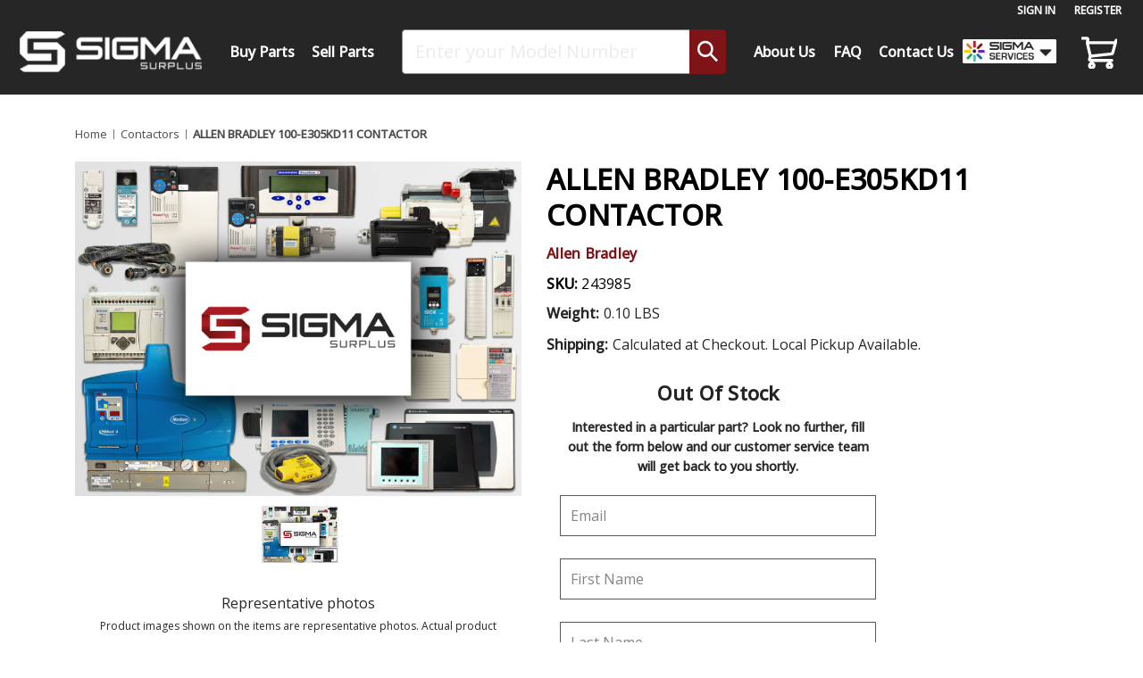

--- FILE ---
content_type: text/html; charset=UTF-8
request_url: https://sigmasurplus.com/allen-bradley-100-e305kd11-contactor/
body_size: 29143
content:



<!DOCTYPE html>
<html class="no-js" lang="en">
    <head>
        <title>Allen Bradley 100-E305KD11 Contactor</title>
        <link rel="dns-prefetch preconnect" href="https://cdn11.bigcommerce.com/s-8sozkw0fuc" crossorigin><link rel="dns-prefetch preconnect" href="https://fonts.googleapis.com/" crossorigin><link rel="dns-prefetch preconnect" href="https://fonts.gstatic.com/" crossorigin>
        <meta property="product:price:amount" content="597.99" /><meta property="product:price:currency" content="USD" /><meta property="og:url" content="https://sigmasurplus.com/allen-bradley-100-e305kd11-contactor/" /><meta property="og:site_name" content="SIGMA Surplus" /><meta name="keywords" content="100-e305kd11,allen bradley,contactor,surplus,parts,mro,sigma"><meta name="description" content="Upgrade your industrial systems with the Allen Bradley 100-E305KD11 Contactor. Order yours today!"><link rel='canonical' href='https://sigmasurplus.com/allen-bradley-100-e305kd11-contactor/' /><meta name='platform' content='bigcommerce.stencil' /><meta property="og:type" content="product" />
<meta property="og:title" content="ALLEN BRADLEY 100-E305KD11 CONTACTOR" />
<meta property="og:description" content="Upgrade your industrial systems with the Allen Bradley 100-E305KD11 Contactor. Order yours today!" />
<meta property="og:image" content="https://cdn11.bigcommerce.com/s-8sozkw0fuc/products/159437/images/1530158/surplus_stock_image_compressed__66673.1716537079.386.513.jpg?c=1" />
<meta property="og:availability" content="oos" />
<meta property="pinterest:richpins" content="enabled" />
        
         

        <link href="https://cdn11.bigcommerce.com/s-8sozkw0fuc/product_images/favicon-32.png?t=1612976818" rel="shortcut icon">
        <meta name="viewport" content="width=device-width, initial-scale=1">
     <link rel="stylesheet" href="https://cdnjs.cloudflare.com/ajax/libs/font-awesome/5.15.2/css/all.min.css">
     <link rel="stylesheet" id="et-builder-googlefonts-cached-css"
     href="https://fonts.googleapis.com/css?family=Saira:500&amp;subset=latin,latin-ext&amp;display=swap"
     type="text/css" media="all">
     
      <!--Insightly Web Tracking script-->
    <script type="text/javascript" async defer src="https://chloe.insightly.services/js/1ZJA0Z.js"></script>

     <!-- Google Tag Manager --><script>(function(w,d,s,l,i){w[l]=w[l]||[];w[l].push({'gtm.start':new Date().getTime(),event:'gtm.js'});var f=d.getElementsByTagName(s)[0],j=d.createElement(s),dl=l!='dataLayer'?'&l='+l:'';j.async=true;j.src='https://www.googletagmanager.com/gtm.js?id='+i+dl;f.parentNode.insertBefore(j,f);})(window,document,'script','dataLayer','GTM-W4HKP42');</script><!-- End Google Tag Manager -->
     

        <script>
            //Change document class from no-js to js so we can detect this in css 
            document.documentElement.className = document.documentElement.className.replace('no-js', 'js');
        </script>

        <script>
    function browserSupportsAllFeatures() {
        return window.Promise
            && window.fetch
            && window.URL
            && window.URLSearchParams
            && window.WeakMap
            // object-fit support
            && ('objectFit' in document.documentElement.style);
    }

    function loadScript(src) {
        var js = document.createElement('script');
        js.src = src;
        js.onerror = function () {
            console.error('Failed to load polyfill script ' + src);
        };
        document.head.appendChild(js);
    }

    if (!browserSupportsAllFeatures()) {
        loadScript('https://cdn11.bigcommerce.com/s-8sozkw0fuc/stencil/dcd573b0-673d-013e-158a-46148ed94c2d/e/5a2bff40-9350-013e-9d9b-6eb5293bd9da/dist/theme-bundle.polyfills.js');
    }
</script>

        <!-- Load Lazysizes script ASAP so images will appear -->
        <script>
            //Only load visible elements until the onload event fires, after which preload nearby elements. --}}
            window.lazySizesConfig = window.lazySizesConfig || {};
            window.lazySizesConfig.loadMode = 1;
        </script>
        <script async src="https://cdn11.bigcommerce.com/s-8sozkw0fuc/stencil/dcd573b0-673d-013e-158a-46148ed94c2d/e/5a2bff40-9350-013e-9d9b-6eb5293bd9da/dist/theme-bundle.head_async.js"></script>

        <script src="https://ajax.googleapis.com/ajax/libs/webfont/1.6.26/webfont.js"></script>

        <script>
            WebFont.load({
                custom: {
                    families: ['Karla', 'Roboto', 'Source Sans Pro']
                },
                classes: false
            });
        </script>

        <link href="https://fonts.googleapis.com/css?family=Abel:700,400%7COpen+Sans:500,400&display=swap" rel="stylesheet">
        <link data-stencil-stylesheet href="https://cdn11.bigcommerce.com/s-8sozkw0fuc/stencil/dcd573b0-673d-013e-158a-46148ed94c2d/e/5a2bff40-9350-013e-9d9b-6eb5293bd9da/css/theme-12590950-812b-013e-db21-5610f02f7eb6.css" rel="stylesheet">

        <!-- Start Tracking Code for analytics_googleanalytics4 -->

<script data-cfasync="false" src="https://cdn11.bigcommerce.com/shared/js/google_analytics4_bodl_subscribers-358423becf5d870b8b603a81de597c10f6bc7699.js" integrity="sha256-gtOfJ3Avc1pEE/hx6SKj/96cca7JvfqllWA9FTQJyfI=" crossorigin="anonymous"></script>
<script data-cfasync="false">
  (function () {
    window.dataLayer = window.dataLayer || [];

    function gtag(){
        dataLayer.push(arguments);
    }

    function initGA4(event) {
         function setupGtag() {
            function configureGtag() {
                gtag('js', new Date());
                gtag('set', 'developer_id.dMjk3Nj', true);
                gtag('config', 'G-YWYR4L7BFY');
            }

            var script = document.createElement('script');

            script.src = 'https://www.googletagmanager.com/gtag/js?id=G-YWYR4L7BFY';
            script.async = true;
            script.onload = configureGtag;

            document.head.appendChild(script);
        }

        setupGtag();

        if (typeof subscribeOnBodlEvents === 'function') {
            subscribeOnBodlEvents('G-YWYR4L7BFY', false);
        }

        window.removeEventListener(event.type, initGA4);
    }

    

    var eventName = document.readyState === 'complete' ? 'consentScriptsLoaded' : 'DOMContentLoaded';
    window.addEventListener(eventName, initGA4, false);
  })()
</script>

<!-- End Tracking Code for analytics_googleanalytics4 -->

<!-- Start Tracking Code for analytics_siteverification -->

<meta name="google-site-verification" content="QKkFE6n6EXsOMvwRYb8ADaUwEOE1Ta0SjHN05Gn-43A" />

<!-- End Tracking Code for analytics_siteverification -->


<script type="text/javascript" src="https://checkout-sdk.bigcommerce.com/v1/loader.js" defer ></script>
<script src="https://www.google.com/recaptcha/api.js" async defer></script>
<script type="text/javascript">
var BCData = {"product_attributes":{"sku":"243985","upc":null,"mpn":"100-E305KD11","gtin":null,"weight":{"formatted":"0.10 LBS","value":0.1},"base":false,"image":null,"price":{"without_tax":{"formatted":"$597.99","value":597.99,"currency":"USD"},"tax_label":"Tax","price_range":{"min":{"without_tax":{"formatted":"$597.99","value":597.99,"currency":"USD"},"tax_label":"Tax"},"max":{"without_tax":{"formatted":"$1,655.99","value":1655.99,"currency":"USD"},"tax_label":"Tax"}}},"out_of_stock_behavior":"label_option","out_of_stock_message":"Please call (812) 463-2292 for availability.","available_modifier_values":[],"available_variant_values":[],"in_stock_attributes":[],"selected_attributes":[],"stock":null,"instock":false,"stock_message":null,"purchasable":true,"purchasing_message":"The selected product combination is currently unavailable."}};
</script>
<script>var _d_site = _d_site || '389110CD3C8E900E730FC2EE';</script>
 <script data-cfasync="false" src="https://microapps.bigcommerce.com/bodl-events/1.9.4/index.js" integrity="sha256-Y0tDj1qsyiKBRibKllwV0ZJ1aFlGYaHHGl/oUFoXJ7Y=" nonce="" crossorigin="anonymous"></script>
 <script data-cfasync="false" nonce="">

 (function() {
    function decodeBase64(base64) {
       const text = atob(base64);
       const length = text.length;
       const bytes = new Uint8Array(length);
       for (let i = 0; i < length; i++) {
          bytes[i] = text.charCodeAt(i);
       }
       const decoder = new TextDecoder();
       return decoder.decode(bytes);
    }
    window.bodl = JSON.parse(decodeBase64("[base64]"));
 })()

 </script>

<script nonce="">
(function () {
    var xmlHttp = new XMLHttpRequest();

    xmlHttp.open('POST', 'https://bes.gcp.data.bigcommerce.com/nobot');
    xmlHttp.setRequestHeader('Content-Type', 'application/json');
    xmlHttp.send('{"store_id":"1001580421","timezone_offset":"-5.0","timestamp":"2025-11-16T22:38:20.07624600Z","visit_id":"daf8378e-a754-49cb-ad7d-b86c24872fa0","channel_id":1}');
})();
</script>
 
    </head>
    <body>
        <!-- Google Tag Manager (noscript) --><noscript><iframe src="https://www.googletagmanager.com/ns.html?id=GTM-W4HKP42"height="0" width="0" style="display:none;visibility:hidden"></iframe></noscript><!-- End Google Tag Manager (noscript) -->
        <svg data-src="https://cdn11.bigcommerce.com/s-8sozkw0fuc/stencil/dcd573b0-673d-013e-158a-46148ed94c2d/e/5a2bff40-9350-013e-9d9b-6eb5293bd9da/img/icon-sprite.svg" class="icons-svg-sprite"></svg>

        <header class="header" role="banner">
  <nav class="navUser">
    
    <ul class="navUser-section navUser-section--alt">
        <li class="navUser-item">
            <a class="navUser-action navUser-item--compare"
               href="/compare"
               data-compare-nav
               aria-label="Compare"
            >
                Compare <span class="countPill countPill--positive countPill--alt"></span>
            </a>
        </li>
        <li class="navUser-item navUser-item--account">
            <!-- <a class="navUser-action" href="tel:812-463-2292">Customer Support:  <span class="phone"> (812) 463-2292</span></a>
            <a class="navUser-action" href="mailto:sales@sigmasurplus.com">sales@sigmasurplus.com</a> -->
                <a class="navUser-action"
                   id="tmm-sign-in"
                   href="/login.php"
                   aria-label="Sign in"
                >
                    Sign in
                </a>
                    <span class="navUser-or">or</span>
                    <a class="navUser-action"
                       id="tmm-register"
                       href="/login.php?action=create_account"
                       aria-label="Register"
                    >
                        Register
                    </a>
        </li>
    </ul>
    <div class="dropdown dropdown--quickSearch" id="quickSearch" aria-hidden="true" data-prevent-quick-search-close>
        <div class="container">
    <!--<form class="form" onsubmit="return false" data-url="/search.php" data-quick-search-form>-->
    <form class="form" action="/search.php">
        <fieldset class="form-fieldset">
            <div class="form-field">
                <label class="is-srOnly" for="nav-quick-search">Search</label>
                <input class="form-input"
                       name="nav-quick-search"
                       id="searchphrase"
                       data-error-message="Search field cannot be empty."
                       placeholder="Enter your Model Number"
                       autocomplete="off"
                >
            </div>
        </fieldset>
        <button type="submit" class="search-button">
 <svg class="search-icon icon">
                    <use xlink:href="#icon-search"/>
                </svg> 
             </button>

    </form>
    <section class="quickSearchResults" id="quickSearchResultsOpt7" data-bind="html: results"></section>
    <p role="status"
       aria-live="polite"
       class="aria-description--hidden"
       data-search-aria-message-predefined-text="product results for"
    ></p>
</div>
    </div>
</nav>

  <div class="header-nav-wrapper">
    <div class="header-logo header-logo--center">
      <a href="https://sigmasurplus.com/" class="header-logo__link" id="headerlogo">
        <div class="header-logo-image-container"></div>
      </a>
    </div>

    <div class="header-nav-inner">
      <div class="navPages-container" data-menu>
            <li class="navPages-item navPages-item-page header-desktop-only">
              <a class="navPages-action has-subMenu"
   href=""
   data-collapsible="navPages-"
   id="tmm-buy-parts"
>Buy Parts</a>
<div class="navPage-subMenu" id="navPages-" aria-hidden="true" tabindex="-1">

    <ul class="navPage-subMenu-list">
        <h3 class="navPages-action-heading showAllCategoriesDesktop">
           Popular Categories | <a class="navPage-subMenu-action navPages-action"href="/all-products/">View All Categories</a>
        </h3>
        
        <h3 class="navPages-action-heading showAllCategoriesMobile">
           Popular Categories
        </h3>
        <a class="navPage-subMenu-action navPages-action"href="/all-products/" id="show-all-categories">View All Categories</a>
        
        <div data-content-region="custom-category-list-region--global"><div data-layout-id="10306108-73b1-4aa7-a9a1-16649fbdec55">       <div data-sub-layout-container="68e8806d-e981-4229-be6b-414a0f415aa7" data-layout-name="Layout">
    <style data-container-styling="68e8806d-e981-4229-be6b-414a0f415aa7">
        [data-sub-layout-container="68e8806d-e981-4229-be6b-414a0f415aa7"] {
            box-sizing: border-box;
            display: flex;
            flex-wrap: wrap;
            z-index: 0;
            position: relative;
            height: ;
            padding-top: 0px;
            padding-right: 0px;
            padding-bottom: 0px;
            padding-left: 0px;
            margin-top: 0px;
            margin-right: 0px;
            margin-bottom: 0px;
            margin-left: 0px;
            border-width: 0px;
            border-style: solid;
            border-color: #333333;
        }

        [data-sub-layout-container="68e8806d-e981-4229-be6b-414a0f415aa7"]:after {
            display: block;
            position: absolute;
            top: 0;
            left: 0;
            bottom: 0;
            right: 0;
            background-size: cover;
            z-index: auto;
        }
    </style>

    <div data-sub-layout="a5b48e41-959e-492d-9bdc-710eabdb7290">
        <style data-column-styling="a5b48e41-959e-492d-9bdc-710eabdb7290">
            [data-sub-layout="a5b48e41-959e-492d-9bdc-710eabdb7290"] {
                display: flex;
                flex-direction: column;
                box-sizing: border-box;
                flex-basis: 100%;
                max-width: 100%;
                z-index: 0;
                position: relative;
                height: ;
                padding-top: 0px;
                padding-right: 10.5px;
                padding-bottom: 0px;
                padding-left: 10.5px;
                margin-top: 0px;
                margin-right: 0px;
                margin-bottom: 0px;
                margin-left: 0px;
                border-width: 0px;
                border-style: solid;
                border-color: #333333;
                justify-content: center;
            }
            [data-sub-layout="a5b48e41-959e-492d-9bdc-710eabdb7290"]:after {
                display: block;
                position: absolute;
                top: 0;
                left: 0;
                bottom: 0;
                right: 0;
                background-size: cover;
                z-index: auto;
            }
            @media only screen and (max-width: 700px) {
                [data-sub-layout="a5b48e41-959e-492d-9bdc-710eabdb7290"] {
                    flex-basis: 100%;
                    max-width: 100%;
                }
            }
        </style>
        <div data-widget-id="e041b281-29ea-44d2-8fc5-9db2693d4d13" data-placement-id="ba9c229e-3c0c-461a-993d-d9f17ebb0a76" data-placement-status="ACTIVE"><a class="navPage-subMenu-action navPages-action" href="/overstock/"> <strong style="color:red">Overstock</strong> </a>
<a class="navPage-subMenu-action navPages-action" href="/liquidation/"> <strong style="color:red">Liquidation</strong> </a>
<a class="navPage-subMenu-action navPages-action" href="/bearings/">Bearings</a>
<a class="navPage-subMenu-action navPages-action" href="/circuit-breakers/">Circuit Breakers</a>
<a class="navPage-subMenu-action navPages-action" href="/contactors/">Contactors</a>
<a class="navPage-subMenu-action navPages-action" href="/counters/">Counters</a>
<a class="navPage-subMenu-action navPages-action" href="/displays/">Displays</a>
<a class="navPage-subMenu-action navPages-action" href="/drives/">Drives</a>
<a class="navPage-subMenu-action navPages-action" href="/hmis/">HMIs</a>
<a class="navPage-subMenu-action navPages-action" href="/motor-starters/">Motor Starters</a>
<a class="navPage-subMenu-action navPages-action" href="/motors/">Motors</a>
<a class="navPage-subMenu-action navPages-action" href="/plc-modules/">PLC Modules</a>
<a class="navPage-subMenu-action navPages-action" href="/plc-processors/">PLC Processors</a>
<a class="navPage-subMenu-action navPages-action" href="/power-supplies/">Power Supplies</a>
<a class="navPage-subMenu-action navPages-action" href="/process-controllers/">Process Controllers</a>
<a class="navPage-subMenu-action navPages-action" href="/pumps/">Pumps</a>
<a class="navPage-subMenu-action navPages-action" href="/relays/">Relays</a>
<a class="navPage-subMenu-action navPages-action" href="/sensors/">Sensors</a>
<a class="navPage-subMenu-action navPages-action" href="/servo-drives/">Servo Drives</a>
<a class="navPage-subMenu-action navPages-action" href="/servo-motors/">Servo Motors</a>
<a class="navPage-subMenu-action navPages-action" href="/switches/">Switches</a>
<a class="navPage-subMenu-action navPages-action" href="/teach-pendants/">Teach Pendants</a>
<a class="navPage-subMenu-action navPages-action" href="/temperature-controllers/">Temperature Controllers</a>
<a class="navPage-subMenu-action navPages-action" href="/timers/">Timers</a>
<a class="navPage-subMenu-action navPages-action" href="/transformers/">Transformers</a>
<a class="navPage-subMenu-action navPages-action" href="/valves/">Valves</a>
<a class="navPage-subMenu-action navPages-action" href="/other/">Other</a>
</div>
    </div>
</div>

</div></div>
    </ul>
    <hr>
    <ul class="navPage-subMenu-list navPage-subMenu-brands-list">
        <h3 class="navPages-action-heading showAllCategoriesDesktop">
            Popular Brands | <a class="navPage-subMenu-action navPages-action"href="/brands/">View All 6,200+ Brands</a>
         </h3>

        <div data-content-region="custom-brand-list-region--global"><div data-layout-id="ba5a69b3-df5a-4518-8d35-68761583935e">       <div data-sub-layout-container="d7c24de9-8701-4bf2-98db-a4073c9e3715" data-layout-name="Layout">
    <style data-container-styling="d7c24de9-8701-4bf2-98db-a4073c9e3715">
        [data-sub-layout-container="d7c24de9-8701-4bf2-98db-a4073c9e3715"] {
            box-sizing: border-box;
            display: flex;
            flex-wrap: wrap;
            z-index: 0;
            position: relative;
            height: ;
            padding-top: 0px;
            padding-right: 0px;
            padding-bottom: 0px;
            padding-left: 0px;
            margin-top: 0px;
            margin-right: 0px;
            margin-bottom: 0px;
            margin-left: 0px;
            border-width: 0px;
            border-style: solid;
            border-color: #333333;
        }

        [data-sub-layout-container="d7c24de9-8701-4bf2-98db-a4073c9e3715"]:after {
            display: block;
            position: absolute;
            top: 0;
            left: 0;
            bottom: 0;
            right: 0;
            background-size: cover;
            z-index: auto;
        }
    </style>

    <div data-sub-layout="835a26b1-1ed7-4e97-a146-908036d1de76">
        <style data-column-styling="835a26b1-1ed7-4e97-a146-908036d1de76">
            [data-sub-layout="835a26b1-1ed7-4e97-a146-908036d1de76"] {
                display: flex;
                flex-direction: column;
                box-sizing: border-box;
                flex-basis: 100%;
                max-width: 100%;
                z-index: 0;
                position: relative;
                height: ;
                padding-top: 0px;
                padding-right: 10.5px;
                padding-bottom: 0px;
                padding-left: 10.5px;
                margin-top: 0px;
                margin-right: 0px;
                margin-bottom: 0px;
                margin-left: 0px;
                border-width: 0px;
                border-style: solid;
                border-color: #333333;
                justify-content: center;
            }
            [data-sub-layout="835a26b1-1ed7-4e97-a146-908036d1de76"]:after {
                display: block;
                position: absolute;
                top: 0;
                left: 0;
                bottom: 0;
                right: 0;
                background-size: cover;
                z-index: auto;
            }
            @media only screen and (max-width: 700px) {
                [data-sub-layout="835a26b1-1ed7-4e97-a146-908036d1de76"] {
                    flex-basis: 100%;
                    max-width: 100%;
                }
            }
        </style>
        <div data-widget-id="e685fea8-f759-4eae-be5c-7910511c63c6" data-placement-id="f85dd062-ee17-4b39-bacb-1cce8c1dee9c" data-placement-status="ACTIVE"><a class="navPage-subMenu-action navPages-action" href="/allen-bradley-1/">Allen-Bradley</a>
<a class="navPage-subMenu-action navPages-action" href="/siemens/">Siemens</a>
<a class="navPage-subMenu-action navPages-action" href="/schneider-electric/">Schneider Electric</a>
<a class="navPage-subMenu-action navPages-action" href="/honeywell/">Honeywell</a>
<a class="navPage-subMenu-action navPages-action" href="/asea-brown-boveri/">ABB</a>
<a class="navPage-subMenu-action navPages-action" href="/baldor/">Baldor</a>
<a class="navPage-subMenu-action navPages-action" href="/banner-engineering/">Banner</a>
<a class="navPage-subMenu-action navPages-action" href="/cognex/">Cognex</a>
<a class="navPage-subMenu-action navPages-action" href="/eaton-corporation/">Eaton</a>
<a class="navPage-subMenu-action navPages-action" href="/fanuc/">FANUC</a>
<a class="navPage-subMenu-action navPages-action" href="/festo/">Festo</a>
<a class="navPage-subMenu-action navPages-action" href="/indramat/">Indramat</a>
<a class="navPage-subMenu-action navPages-action" href="/ingersoll-rand-1/">Ingersoll Rand</a>
<a class="navPage-subMenu-action navPages-action" href="/keyence-corp/">Keyence</a>
<a class="navPage-subMenu-action navPages-action" href="/leeson/">Leeson</a>
<a class="navPage-subMenu-action navPages-action" href="/lenze/">Lenze</a>
<a class="navPage-subMenu-action navPages-action" href="/mettler-toledo/">Mettler Toledo</a>
<a class="navPage-subMenu-action navPages-action" href="/nordson/">Nordson</a>
<a class="navPage-subMenu-action navPages-action" href="/omron/">Omron</a>
<a class="navPage-subMenu-action navPages-action" href="/reliance-electric/">Reliance</a>
<a class="navPage-subMenu-action navPages-action" href="/rexroth/">Rexroth</a>
<a class="navPage-subMenu-action navPages-action" href="/sew-eurodrive-1/">Sew-Eurodrive</a>
<a class="navPage-subMenu-action navPages-action" href="/sick/">Sick</a>
<a class="navPage-subMenu-action navPages-action" href="/smc/">SMC</a>
<a class="navPage-subMenu-action navPages-action" href="/square-d/">Square D</a>
<a class="navPage-subMenu-action navPages-action" href="/telemecanique/">Telemecanique</a>
<a class="navPage-subMenu-action navPages-action" href="/yaskawa-electric/">Yaskawa</a>
</div>
    </div>
</div>

</div></div>
    </ul>
</div>

<style>
@media (max-width: 1024px){
    a.navPages-action {
        margin-bottom: 6px;
    }
}
</style>
            </li>
            <li class="navPages-item navPages-item-page header-desktop-only">
              <a
                class="navPages-action"
                href="/sell-your-surplus/"
                id="tmm-sell-your-surplus"
                aria-label="Sell Your Surplus"
              >
                Sell Parts
              </a>
            </li>
      </div>
      <div class="header-search">
        <div
          class="dropdown dropdown--quickSearch"
          id="quickSearch"
          data-prevent-quick-search-close
        >
          <div class="container">
    <!--<form class="form" onsubmit="return false" data-url="/search.php" data-quick-search-form>-->
    <form class="form" action="/search.php">
        <fieldset class="form-fieldset">
            <div class="form-field">
                <label class="is-srOnly" for="desktop-menu-quick-search">Search</label>
                <input class="form-input"
                       name="desktop-menu-quick-search"
                       id="searchphrase"
                       data-error-message="Search field cannot be empty."
                       placeholder="Enter your Model Number"
                       autocomplete="off"
                >
            </div>
        </fieldset>
        <button type="submit" class="search-button">
 <svg class="search-icon icon">
                    <use xlink:href="#icon-search"/>
                </svg> 
             </button>

    </form>
    <section class="quickSearchResults" id="quickSearchResultsOpt7" data-bind="html: results"></section>
    <p role="status"
       aria-live="polite"
       class="aria-description--hidden"
       data-search-aria-message-predefined-text="product results for"
    ></p>
</div>
        </div>
      </div>
      <div class="navPages-container" id="menu" data-menu>
        <nav class="navPages 1">
    <div class="header-logo header-logo-imitation-for-mobile-menu">
        <a href="https://sigmasurplus.com/" class="header-logo__link" id="headerlogo">
            <div class="header-logo-image-container"></div>
        </a>
    </div>
    <div class="navPages-quickSearch">
        <div class="container">
    <!--<form class="form" onsubmit="return false" data-url="/search.php" data-quick-search-form>-->
    <form class="form" action="/search.php">
        <fieldset class="form-fieldset">
            <div class="form-field">
                <label class="is-srOnly" for="nav-menu-quick-search">Search</label>
                <input class="form-input"
                       name="nav-menu-quick-search"
                       id="searchphrase"
                       data-error-message="Search field cannot be empty."
                       placeholder="Enter your Model Number"
                       autocomplete="off"
                >
            </div>
        </fieldset>
        <button type="submit" class="search-button">
 <svg class="search-icon icon">
                    <use xlink:href="#icon-search"/>
                </svg> 
             </button>

    </form>
    <section class="quickSearchResults" id="quickSearchResultsOpt7" data-bind="html: results"></section>
    <p role="status"
       aria-live="polite"
       class="aria-description--hidden"
       data-search-aria-message-predefined-text="product results for"
    ></p>
</div>
    </div>
    <ul class="navPages-list">
        <li class="navPages-item navPages-item-page header-mobile-only">
            <a class="navPages-action" href="/categories/?sort=newest/" id="tmm-sell-your-surplus" aria-label="Sell Your Surplus">
                Buy Parts
            </a>
        </li> 
        <li class="navPages-item navPages-item-page header-mobile-only">
            <a class="navPages-action" href="/sell-your-surplus/" id="tmm-sell-your-surplus" aria-label="Sell Your Surplus">
                Sell Parts
            </a>
        </li>
        <li class="navPages-item navPages-item-page header-mobile-only">
            <a class="navPages-action" href="/about-us/" id="tmm-about-us" aria-label="About Us">About Us</a>
        </li>

        <li class="navPages-item navPages-item-page header-desktop-only">
            <a class="navPages-action" href="/about-us/" id="tmm-about-us" aria-label="About Us">About Us</a>

        </li>
        <!-- <li class="navPages-item navPages-item-page">
            <a class="navPages-action" href="/why-sigma/" id="tmm-why-SIGMA" aria-label="Why Sigma?">
                Why SIGMA?
            </a>
        </li> -->
        <li class="navPages-item navPages-item-page">
            <a class="navPages-action" href="/faq/" id="tmm-faq" aria-label="FAQ">
                FAQ
            </a>
        </li>
        <li class="navPages-item navPages-item-page">
            <a class="navPages-action" href="/contact-us/" id="tmm-contact-us" aria-label="Contact Us">
                Contact Us
            </a>
        </li>
        <li class="navPages-item navPages-item-page group-dropdown header-desktop-only">
            <!-- <a class="navPages-action" href="/about-us/" id="tmm-about-us" aria-label="About Us">About Us</a> -->
            <style>
                :root {
                    interpolate-size: allow-keywords;
                }
                .portal-sub-menu{
                        visibility: hidden;
                        opacity: 0;
                        height: 0;
                        pointer-events: none;
                        overflow: hidden;
                        width: 400px;
                        font-size: 100%;
                        position: fixed;
                        line-height: 26px;
                        transition: all .45s ease-in-out;
                        color: #232323;
                        margin: 0;
                        outline: 0;
                        list-style: none;
                        z-index: 9999;
                        padding: 20px 0;
                        background-color: #ffffff !important;
                        border-radius: 8px;
                        border: 0 #c9c9c9;
                        border-top-style: none;
                        &.open {
                            height: auto;
                            visibility: visible;
                            pointer-events: auto;
                            opacity:1;
                            box-shadow: black 0px 5px 12px -6px
                        }
                        .sigma-services-item {
                            background: #e7e7e7;
                            background-repeat: no-repeat;
                            background-position: 10px 5px;
                            background-size: 30px;

                            &.equipmenticon {
                                background-image: url('https://thesigma.group/wp-content/uploads/2024/10/sigma_EQUIPMENT_logomark.png');
                            }

                            &.integrationsicon {
                                background-image: url('https://thesigma.group/wp-content/uploads/2024/10/sigma_INTEGRATION_logomark.png');
                            }

                            &.surplusicon {
                                background-image: url('https://thesigma.group/wp-content/uploads/2024/10/sigma_SURPLUS_logomark.png');
                            }

                            &.auctionicon {
                                background-image: url('https://thesigma.group/wp-content/uploads/2024/10/sigma_AUCTION_logomark.png');
                            }

                            &.appraisalicon {
                                background-image: url('https://thesigma.group/wp-content/uploads/2024/10/sigma_APPRAISAL_logomark.png')
                            }

                            &.recoveryicon {
                                background-image: url('https://thesigma.group/wp-content/uploads/2024/10/sigma_RECOVERY_logomark.png')
                            }

                            &.candiicon {
                                background-image: url('https://thesigma.group/wp-content/uploads/2024/10/CandI_logomark.png');
                            }

                            &.sigmagroupicon {
                                background-image: url('https://thesigma.group/wp-content/uploads/2024/10/sigma_GROUP_logomark.png');
                            }
                        }
                        li {
                            box-sizing: border-box;
                            border: 0;
                            outline: 0;
                            display: inline-block;
                            position: relative;
                            line-height: 2em;
                            padding: 0 20px;
                            margin: 0 20px;
                            &:hover {
                                a {
                                    text-decoration: underline 2px solid #000000;
                                    padding: 6px 28px 6px 32px;

                                }
                            }
                            a {
                                font-weight: 500;
                                -webkit-font-smoothing: antialiased;
                                font-family: 'Saira', Helvetica, Arial, Lucida, sans-serif;
                                list-style: none;
                                text-decoration: none;
                                color: #000000;
                                font-size: 16px;

                                box-sizing: border-box;
                                -webkit-text-size-adjust: 100%;
                                vertical-align: baseline;
                                background: transparent;
                                display: block;
                                position: relative;
                                width: 320px;
                                padding: 6px 30px;
                                text-transform: uppercase;

                            }

                        }
                }
                .group-dropdown {
                    position: relative;
                    list-style: none;
                    border: 0;
                    margin: 0;
                    -webkit-text-size-adjust: 100%;
                    background: transparent; 
                    
                }
            </style>
            <a href="#">
                <img decoding="async"
                     src="https://thesigma.group/wp-content/uploads/2024/07/SIGMA-Services-Chevron_NoOutline.png"
                     height="100%"
                     width="105"
                >
            </a>
            <script>
                function getPos(el) {
                    let rect=el.getBoundingClientRect();
                    return {x:rect.left,y:rect.bottom, w:rect.width};
                }
                // if click function is desired uncomment the following code
                document.addEventListener('DOMContentLoaded', function () {
                    const template = `
                <li id="menu-item-17230322"
                    class="equipmenticon sigma-services-item ">
                    <a href="https://www.sigmaequipment.com/">Equipment</a></li>
                <li id="menu-item-17230323"
                    class="sigma-services-subitem ">
                    <a href="https://www.sigmaequipment.com/equipment/">Buy Our Equipment</a></li>
                <li id="menu-item-17230324"
                    class="sigma-services-subitem ">
                    <a href="https://www.sigmaequipment.com/sell-equipment/">Sell Your Equipment</a></li>
                <li id="menu-item-17230349"
                    class="integrationsicon sigma-services-item ">
                    <a href="https://sigma-integrations.com/">Design Production Lines</a></li>
                <li id="menu-item-17230350"
                    class="sigma-services-subitem ">
                    <a href="https://sigma-integrations.com/turnkey-processing-lines/">Processing Line
                        Integrations</a></li>
                <li id="menu-item-17230351"
                    class="sigma-services-subitem ">
                    <a href="https://sigma-integrations.com/turnkey-packaging-lines/">Packaging Line
                        Integrations</a></li>
                <li id="menu-item-17230352"
                    class="surplusicon sigma-services-item ">
                    <a href="https://sigmasurplus.com/">Spare Parts</a></li>
                <li id="menu-item-17230353"
                    class="sigma-services-subitem ">
                    <a href="https://sigmasurplus.com/categories/?sort=bestselling">Buy Our Parts</a></li>
                <li id="menu-item-17230354"
                    class="sigma-services-subitem ">
                    <a href="https://sigmasurplus.com/sell-your-surplus/">Sell Your Parts</a></li>
                <li id="menu-item-17230355"
                    class="auctionicon sigma-services-item ">
                    <a href="https://sigma-auction.com/">Auctions</a></li>
                <li id="menu-item-17230356"
                    class="sigma-services-subitem ">
                    <a href="https://sigma-auction.com/services/consignment-auctions/">Sell Equipment At Auction</a>
                </li>
                <li id="menu-item-17230357"
                    class="sigma-services-subitem ">
                    <a href="https://bid.sigma-auction.com/">Buy Equipment From Auctions</a></li>
                <li id="menu-item-17230358"
                    class="appraisalicon sigma-services-item ">
                    <a href="https://sigma-appraisal.com">Appraisals</a></li>
                <li id="menu-item-17230359"
                    class="recoveryicon sigma-services-item ">
                    <a href="https://sigmarecovery.com">Manage Equipment</a></li>
                <li id="menu-item-17230360"
                    class="candiicon sigma-services-item ">
                    <a href="https://candielectronics.com/">IT Asset Disposal</a></li>
                <li id="menu-item-17230361"
                    class="sigmagroupicon sigma-services-item ">
                    <a href="https://thesigma.group/" aria-current="page">Project Management</a></li>
            `
                    const portalSubMenu = document.createElement('ul');
                    portalSubMenu.classList.add("portal-sub-menu");
                    portalSubMenu.innerHTML = template;
                    document.body.append(portalSubMenu);
                    
                    const dropdown = document.querySelector('.group-dropdown');
                    addEventListener("resize", ()=>{
                        let coords = getPos(dropdown);
                        portalSubMenu.style.left = coords.x - (400 - coords.w)+ "px"
                        portalSubMenu.style.top = coords.y + 1 + "px"
                    })
                    dropdown.addEventListener('click', function (e) {
                        e.preventDefault();
                        let coords = getPos(dropdown);
                        portalSubMenu.style.left = coords.x - (400 - coords.w)+ "px"
                        portalSubMenu.style.top = coords.y + 1 + "px"
                        portalSubMenu.classList.toggle("open")
                        
                    });
                });
            </script>
        </li>
    </ul>
    <ul class="navPages-list navPages-list--user">
        <li class="navPages-item">
            <a class="navPages-action" href="/login.php" aria-label="Sign in">
                Sign in
            </a>
            <!-- or -->
            <a class="navPages-action" href="/login.php?action=create_account" aria-label="Register">
                Register
            </a>
        </li>
    </ul>
</nav>
      </div>

      <div class="header-cart">
        <a
          class="navUser-action"
          data-cart-preview
          data-dropdown="cart-preview-dropdown"
          data-options="align:right"
          href="/cart.php"
          aria-label="Cart with 0 items"
        >
          <div class="cart-icon">
            <svg class="icon" id="tmm-cart">
              <use
                xmlns:xlink="http://www.w3.org/2000/svg"
                xlink:href="#icon-cart"
              ></use>
            </svg>
          </div>
          <span class="countPill cart-quantity"></span>
        </a>

        <div
          class="dropdown-menu"
          id="cart-preview-dropdown"
          data-dropdown-content
          aria-hidden="true"
        ></div>
      </div>
      <a href="#" class="mobileMenu-toggle" data-mobile-menu-toggle="menu">
        <span class="mobileMenu-toggleIcon">Toggle menu</span>
      </a>
    </div>
  </div>
</header>

<!-- <div data-content-region="header_bottom--global"></div> -->
<!-- <div data-content-region="header_bottom"></div> -->
        <main class="body " id='main-content' role='main' data-currency-code="USD">
     
    <div class="container"> 
        
    <nav aria-label="Breadcrumb">
    <ol class="breadcrumbs" itemscope itemtype="http://schema.org/BreadcrumbList">
                <li class="breadcrumb " itemprop="itemListElement" itemscope itemtype="http://schema.org/ListItem">
                    <a class="breadcrumb-label"
                       itemprop="item"
                       href="https://sigmasurplus.com/"
                       
                    >
                        <span itemprop="name">Home</span>
                    </a>
                    <meta itemprop="position" content="1" />
                </li>
                <li class="breadcrumb " itemprop="itemListElement" itemscope itemtype="http://schema.org/ListItem">
                    <a class="breadcrumb-label"
                       itemprop="item"
                       href="https://sigmasurplus.com/contactors/"
                       
                    >
                        <span itemprop="name">Contactors</span>
                    </a>
                    <meta itemprop="position" content="2" />
                </li>
                <li class="breadcrumb is-active" itemprop="itemListElement" itemscope itemtype="http://schema.org/ListItem">
                    <a class="breadcrumb-label"
                       itemprop="item"
                       href="https://sigmasurplus.com/allen-bradley-100-e305kd11-contactor/"
                       aria-current="page"
                    >
                        <span itemprop="name">ALLEN BRADLEY 100-E305KD11 CONTACTOR</span>
                    </a>
                    <meta itemprop="position" content="3" />
                </li>
    </ol>
</nav>


    <div class="pdp-container" itemscope itemtype="http://schema.org/Product">
       
        <div class="productView" >
    <div class="left sub-grid">
        <section class="productView-images" style="text-align: center;" data-image-gallery>
            <figure class="productView-image" data-image-gallery-main  data-zoom-image="https://cdn11.bigcommerce.com/s-8sozkw0fuc/images/stencil/1280x1280/products/159437/1530158/surplus_stock_image_compressed__66673.1716537079.jpg?c=1" >
                <div class="productView-img-container">
                        <a href="https://cdn11.bigcommerce.com/s-8sozkw0fuc/images/stencil/1280x1280/products/159437/1530158/surplus_stock_image_compressed__66673.1716537079.jpg?c=1" target="_blank"  itemprop="image" >
                    <img src="https://cdn11.bigcommerce.com/s-8sozkw0fuc/images/stencil/500x659/products/159437/1530158/surplus_stock_image_compressed__66673.1716537079.jpg?c=1" alt="ALLEN BRADLEY 100-E305KD11 CONTACTOR" title="ALLEN BRADLEY 100-E305KD11 CONTACTOR" data-sizes="auto"
    srcset="https://cdn11.bigcommerce.com/s-8sozkw0fuc/images/stencil/80w/products/159437/1530158/surplus_stock_image_compressed__66673.1716537079.jpg?c=1"
data-srcset="https://cdn11.bigcommerce.com/s-8sozkw0fuc/images/stencil/80w/products/159437/1530158/surplus_stock_image_compressed__66673.1716537079.jpg?c=1 80w, https://cdn11.bigcommerce.com/s-8sozkw0fuc/images/stencil/160w/products/159437/1530158/surplus_stock_image_compressed__66673.1716537079.jpg?c=1 160w, https://cdn11.bigcommerce.com/s-8sozkw0fuc/images/stencil/320w/products/159437/1530158/surplus_stock_image_compressed__66673.1716537079.jpg?c=1 320w, https://cdn11.bigcommerce.com/s-8sozkw0fuc/images/stencil/640w/products/159437/1530158/surplus_stock_image_compressed__66673.1716537079.jpg?c=1 640w, https://cdn11.bigcommerce.com/s-8sozkw0fuc/images/stencil/960w/products/159437/1530158/surplus_stock_image_compressed__66673.1716537079.jpg?c=1 960w, https://cdn11.bigcommerce.com/s-8sozkw0fuc/images/stencil/1280w/products/159437/1530158/surplus_stock_image_compressed__66673.1716537079.jpg?c=1 1280w, https://cdn11.bigcommerce.com/s-8sozkw0fuc/images/stencil/1920w/products/159437/1530158/surplus_stock_image_compressed__66673.1716537079.jpg?c=1 1920w, https://cdn11.bigcommerce.com/s-8sozkw0fuc/images/stencil/2560w/products/159437/1530158/surplus_stock_image_compressed__66673.1716537079.jpg?c=1 2560w"

class="lazyload productView-image--default"

data-main-image />
                        </a>
                </div>
            </figure>
            <ul class="productView-thumbnails" >
                    <li class="productView-thumbnail">
                        <a class="productView-thumbnail-link" href="https://cdn11.bigcommerce.com/s-8sozkw0fuc/images/stencil/1280x1280/products/159437/1530158/surplus_stock_image_compressed__66673.1716537079.jpg?c=1" data-image-gallery-item data-image-gallery-new-image-url="https://cdn11.bigcommerce.com/s-8sozkw0fuc/images/stencil/500x659/products/159437/1530158/surplus_stock_image_compressed__66673.1716537079.jpg?c=1" data-image-gallery-new-image-srcset="https://cdn11.bigcommerce.com/s-8sozkw0fuc/images/stencil/80w/products/159437/1530158/surplus_stock_image_compressed__66673.1716537079.jpg?c=1 80w, https://cdn11.bigcommerce.com/s-8sozkw0fuc/images/stencil/160w/products/159437/1530158/surplus_stock_image_compressed__66673.1716537079.jpg?c=1 160w, https://cdn11.bigcommerce.com/s-8sozkw0fuc/images/stencil/320w/products/159437/1530158/surplus_stock_image_compressed__66673.1716537079.jpg?c=1 320w, https://cdn11.bigcommerce.com/s-8sozkw0fuc/images/stencil/640w/products/159437/1530158/surplus_stock_image_compressed__66673.1716537079.jpg?c=1 640w, https://cdn11.bigcommerce.com/s-8sozkw0fuc/images/stencil/960w/products/159437/1530158/surplus_stock_image_compressed__66673.1716537079.jpg?c=1 960w, https://cdn11.bigcommerce.com/s-8sozkw0fuc/images/stencil/1280w/products/159437/1530158/surplus_stock_image_compressed__66673.1716537079.jpg?c=1 1280w, https://cdn11.bigcommerce.com/s-8sozkw0fuc/images/stencil/1920w/products/159437/1530158/surplus_stock_image_compressed__66673.1716537079.jpg?c=1 1920w, https://cdn11.bigcommerce.com/s-8sozkw0fuc/images/stencil/2560w/products/159437/1530158/surplus_stock_image_compressed__66673.1716537079.jpg?c=1 2560w" data-image-gallery-zoom-image-url="https://cdn11.bigcommerce.com/s-8sozkw0fuc/images/stencil/1280x1280/products/159437/1530158/surplus_stock_image_compressed__66673.1716537079.jpg?c=1">
                            <img src="https://cdn11.bigcommerce.com/s-8sozkw0fuc/images/stencil/50x50/products/159437/1530158/surplus_stock_image_compressed__66673.1716537079.jpg?c=1" alt="ALLEN BRADLEY 100-E305KD11 CONTACTOR" title="ALLEN BRADLEY 100-E305KD11 CONTACTOR" data-sizes="auto"
    srcset="https://cdn11.bigcommerce.com/s-8sozkw0fuc/images/stencil/80w/products/159437/1530158/surplus_stock_image_compressed__66673.1716537079.jpg?c=1"
data-srcset="https://cdn11.bigcommerce.com/s-8sozkw0fuc/images/stencil/80w/products/159437/1530158/surplus_stock_image_compressed__66673.1716537079.jpg?c=1 80w, https://cdn11.bigcommerce.com/s-8sozkw0fuc/images/stencil/160w/products/159437/1530158/surplus_stock_image_compressed__66673.1716537079.jpg?c=1 160w, https://cdn11.bigcommerce.com/s-8sozkw0fuc/images/stencil/320w/products/159437/1530158/surplus_stock_image_compressed__66673.1716537079.jpg?c=1 320w, https://cdn11.bigcommerce.com/s-8sozkw0fuc/images/stencil/640w/products/159437/1530158/surplus_stock_image_compressed__66673.1716537079.jpg?c=1 640w, https://cdn11.bigcommerce.com/s-8sozkw0fuc/images/stencil/960w/products/159437/1530158/surplus_stock_image_compressed__66673.1716537079.jpg?c=1 960w, https://cdn11.bigcommerce.com/s-8sozkw0fuc/images/stencil/1280w/products/159437/1530158/surplus_stock_image_compressed__66673.1716537079.jpg?c=1 1280w, https://cdn11.bigcommerce.com/s-8sozkw0fuc/images/stencil/1920w/products/159437/1530158/surplus_stock_image_compressed__66673.1716537079.jpg?c=1 1920w, https://cdn11.bigcommerce.com/s-8sozkw0fuc/images/stencil/2560w/products/159437/1530158/surplus_stock_image_compressed__66673.1716537079.jpg?c=1 2560w"

class="lazyload"

 />
                        </a>
                    </li>
            </ul>
            <span style="display: block; padding: 1.15rem; width: 100%;">
            <span style="font-size: 16px;">Representative photos</span><br>
            <span style="font-size: 12px; height:fit-content;">Product images shown on the items are representative photos. Actual product photos are available, upon request, if needed prior to shipment.</span>
            </span>
            
                <form action="/wishlist.php?action=add&amp;product_id=159437" class="form form-wishlist form-action" data-wishlist-add method="post">
    <a aria-controls="wishlist-dropdown"
       aria-expanded="false"
       class="button dropdown-menu-button"
       data-dropdown="wishlist-dropdown"
       href="#"
    >
        <span>Add to Wish List</span>
        <i aria-hidden="true" class="icon">
            <svg>
                <use xlink:href="#icon-chevron-down" />
            </svg>
        </i>
    </a>
    <ul aria-hidden="true" class="dropdown-menu" data-dropdown-content id="wishlist-dropdown">
        <li>
            <input class="button" type="submit" value="Add to My Wish List">
        </li>
        <li>
            <a data-wishlist class="button" href="/wishlist.php?action=addwishlist&product_id=159437">Create New Wish List</a>
        </li>
    </ul>
</form>
        </section>
        <div id="inline-call-to-action">
    <strong>New customers save up to 10% instantly </strong> 
    by 
    <a href="/login.php?action=create_account" aria-label="Register">
        registering
    </a>. 
    <br/>
    Already have an account? 
    <a href="/login.php" aria-label="Sign in">
        sign in
    </a>.
    <style>
        div#inline-call-to-action{
            width:100%;
            margin:auto;
            background-color: #e5cfcf;
            margin-top:1rem;
            text-align: center;
            padding: 3% 3%;
            margin-bottom: 1rem;
        }
    </style>
</div>
        <ul id="product-description-table" itemprop="description" data-tab>
  <li id="bp-listing-description" class="">
    <strong> Product Specifications </strong>
  </li>

</ul>
 
<script>
  {
      const parseItem = (item) => ` <li> ${item.replace(/[^a-zA-Z0-9:.%/, -]/g, "")} </li>`
      let jsContext = JSON.parse("{\"productId\":159437,\"graphQLToken\":\"eyJ0eXAiOiJKV1QiLCJhbGciOiJFUzI1NiJ9.eyJjaWQiOlsxXSwiY29ycyI6WyJodHRwczovL3NpZ21hc3VycGx1cy5jb20iXSwiZWF0IjoxNzYzNDY0MjYyLCJpYXQiOjE3NjMyOTE0NjIsImlzcyI6IkJDIiwic2lkIjoxMDAxNTgwNDIxLCJzdWIiOiJCQyIsInN1Yl90eXBlIjowLCJ0b2tlbl90eXBlIjoxfQ.x8YV9JINx5ixO9GhdIkyTZ3hRlyd2_u0yKsXSUFEC6eDRQuToDKT5FRSv0UCYv0BEdNxT5tRGGctSFeAzkp4eA\",\"zoomSize\":\"1280x1280\",\"productSize\":\"500x659\",\"showAdminBar\":false,\"genericError\":\"Oops! Something went wrong.\",\"maintenanceModeSettings\":[],\"adminBarLanguage\":\"{\\\"locale\\\":\\\"en\\\",\\\"locales\\\":{\\\"admin.maintenance_header\\\":\\\"en\\\",\\\"admin.maintenance_tooltip\\\":\\\"en\\\",\\\"admin.maintenance_showstore_link\\\":\\\"en\\\",\\\"admin.prelaunch_header\\\":\\\"en\\\",\\\"admin.page_builder_link\\\":\\\"en\\\"},\\\"translations\\\":{\\\"admin.maintenance_header\\\":\\\"Your store is down for maintenance.\\\",\\\"admin.maintenance_tooltip\\\":\\\"Only administrators can view the store at the moment. Visit your control panel settings page to disable maintenance mode.\\\",\\\"admin.maintenance_showstore_link\\\":\\\"Click here to see what your visitors will see.\\\",\\\"admin.prelaunch_header\\\":\\\"Your storefront is private. Share your site with preview code:\\\",\\\"admin.page_builder_link\\\":\\\"Design this page in Page Builder\\\"}}\",\"urls\":{\"home\":\"https://sigmasurplus.com/\",\"account\":{\"index\":\"/account.php\",\"orders\":{\"all\":\"/account.php?action=order_status\",\"completed\":\"/account.php?action=view_orders\",\"save_new_return\":\"/account.php?action=save_new_return\"},\"update_action\":\"/account.php?action=update_account\",\"returns\":\"/account.php?action=view_returns\",\"addresses\":\"/account.php?action=address_book\",\"inbox\":\"/account.php?action=inbox\",\"send_message\":\"/account.php?action=send_message\",\"add_address\":\"/account.php?action=add_shipping_address\",\"wishlists\":{\"all\":\"/wishlist.php\",\"add\":\"/wishlist.php?action=addwishlist\",\"edit\":\"/wishlist.php?action=editwishlist\",\"delete\":\"/wishlist.php?action=deletewishlist\"},\"details\":\"/account.php?action=account_details\",\"recent_items\":\"/account.php?action=recent_items\"},\"brands\":\"https://sigmasurplus.com/brands/\",\"gift_certificate\":{\"purchase\":\"/giftcertificates.php\",\"redeem\":\"/giftcertificates.php?action=redeem\",\"balance\":\"/giftcertificates.php?action=balance\"},\"auth\":{\"login\":\"/login.php\",\"check_login\":\"/login.php?action=check_login\",\"create_account\":\"/login.php?action=create_account\",\"save_new_account\":\"/login.php?action=save_new_account\",\"forgot_password\":\"/login.php?action=reset_password\",\"send_password_email\":\"/login.php?action=send_password_email\",\"save_new_password\":\"/login.php?action=save_new_password\",\"logout\":\"/login.php?action=logout\"},\"product\":{\"post_review\":\"/postreview.php\"},\"cart\":\"/cart.php\",\"checkout\":{\"single_address\":\"/checkout\",\"multiple_address\":\"/checkout.php?action=multiple\"},\"rss\":{\"products\":[]},\"contact_us_submit\":\"/pages.php?action=sendContactForm\",\"search\":\"/search.php\",\"compare\":\"/compare\",\"sitemap\":\"/sitemap.php\",\"subscribe\":{\"action\":\"/subscribe.php\"}},\"secureBaseUrl\":\"https://sigmasurplus.com\",\"cartId\":null,\"channelId\":1,\"template\":\"pages/product\",\"validationDictionaryJSON\":\"{\\\"locale\\\":\\\"en\\\",\\\"locales\\\":{\\\"validation_messages.valid_email\\\":\\\"en\\\",\\\"validation_messages.password\\\":\\\"en\\\",\\\"validation_messages.password_match\\\":\\\"en\\\",\\\"validation_messages.invalid_password\\\":\\\"en\\\",\\\"validation_messages.field_not_blank\\\":\\\"en\\\",\\\"validation_messages.certificate_amount\\\":\\\"en\\\",\\\"validation_messages.certificate_amount_range\\\":\\\"en\\\",\\\"validation_messages.price_min_evaluation\\\":\\\"en\\\",\\\"validation_messages.price_max_evaluation\\\":\\\"en\\\",\\\"validation_messages.price_min_not_entered\\\":\\\"en\\\",\\\"validation_messages.price_max_not_entered\\\":\\\"en\\\",\\\"validation_messages.price_invalid_value\\\":\\\"en\\\"},\\\"translations\\\":{\\\"validation_messages.valid_email\\\":\\\"You must enter a valid email.\\\",\\\"validation_messages.password\\\":\\\"You must enter a password.\\\",\\\"validation_messages.password_match\\\":\\\"Your passwords do not match.\\\",\\\"validation_messages.invalid_password\\\":\\\"Passwords must be at least 7 characters and contain both alphabetic and numeric characters.\\\",\\\"validation_messages.field_not_blank\\\":\\\" field cannot be blank.\\\",\\\"validation_messages.certificate_amount\\\":\\\"You must enter a gift certificate amount.\\\",\\\"validation_messages.certificate_amount_range\\\":\\\"You must enter a certificate amount between [MIN] and [MAX]\\\",\\\"validation_messages.price_min_evaluation\\\":\\\"Min. price must be less than max. price.\\\",\\\"validation_messages.price_max_evaluation\\\":\\\"Min. price must be less than max. price.\\\",\\\"validation_messages.price_min_not_entered\\\":\\\"Min. price is required.\\\",\\\"validation_messages.price_max_not_entered\\\":\\\"Max. price is required.\\\",\\\"validation_messages.price_invalid_value\\\":\\\"Input must be greater than 0.\\\"}}\",\"validationFallbackDictionaryJSON\":\"{\\\"locale\\\":\\\"en\\\",\\\"locales\\\":{\\\"validation_fallback_messages.valid_email\\\":\\\"en\\\",\\\"validation_fallback_messages.password\\\":\\\"en\\\",\\\"validation_fallback_messages.password_match\\\":\\\"en\\\",\\\"validation_fallback_messages.invalid_password\\\":\\\"en\\\",\\\"validation_fallback_messages.field_not_blank\\\":\\\"en\\\",\\\"validation_fallback_messages.certificate_amount\\\":\\\"en\\\",\\\"validation_fallback_messages.certificate_amount_range\\\":\\\"en\\\",\\\"validation_fallback_messages.price_min_evaluation\\\":\\\"en\\\",\\\"validation_fallback_messages.price_max_evaluation\\\":\\\"en\\\",\\\"validation_fallback_messages.price_min_not_entered\\\":\\\"en\\\",\\\"validation_fallback_messages.price_max_not_entered\\\":\\\"en\\\",\\\"validation_fallback_messages.price_invalid_value\\\":\\\"en\\\"},\\\"translations\\\":{\\\"validation_fallback_messages.valid_email\\\":\\\"You must enter a valid email.\\\",\\\"validation_fallback_messages.password\\\":\\\"You must enter a password.\\\",\\\"validation_fallback_messages.password_match\\\":\\\"Your passwords do not match.\\\",\\\"validation_fallback_messages.invalid_password\\\":\\\"Passwords must be at least 7 characters and contain both alphabetic and numeric characters.\\\",\\\"validation_fallback_messages.field_not_blank\\\":\\\" field cannot be blank.\\\",\\\"validation_fallback_messages.certificate_amount\\\":\\\"You must enter a gift certificate amount.\\\",\\\"validation_fallback_messages.certificate_amount_range\\\":\\\"You must enter a certificate amount between [MIN] and [MAX]\\\",\\\"validation_fallback_messages.price_min_evaluation\\\":\\\"Min. price must be less than max. price.\\\",\\\"validation_fallback_messages.price_max_evaluation\\\":\\\"Min. price must be less than max. price.\\\",\\\"validation_fallback_messages.price_min_not_entered\\\":\\\"Min. price is required.\\\",\\\"validation_fallback_messages.price_max_not_entered\\\":\\\"Max. price is required.\\\",\\\"validation_fallback_messages.price_invalid_value\\\":\\\"Input must be greater than 0.\\\"}}\",\"validationDefaultDictionaryJSON\":\"{\\\"locale\\\":\\\"en\\\",\\\"locales\\\":{},\\\"translations\\\":{}}\",\"productDescription\":\"• CONTACTOR\\n<br>• iEC\\n<br>• 305 AMP\\n,100-250V 50-60 HZ/100-250V DC\\n,3 NO POLES\\n,1 NO 1 NC AUXILIARY CONTACTS\\n<br>• bUS BAR CONNECTIONS\"}");
      let maxDescriptionItemLength = 30;
      let str = jsContext.productDescription;
      console.log(str);

      let descriptionContainer = document.getElementById('product-description-table');
      let isOldStyle = str.includes('<p>') || str.includes("<br>");
      let hasAttributes = str.includes('||');
      let descriptionItems = [];
        console.log("isOldStyle",isOldStyle)
        console.log("hasAttributes", hasAttributes)


      if (hasAttributes && !isOldStyle){
        console.log("hasAttributes && !isOldStyle")
          let attributes = str.split('||')
          descriptionContainer.innerHTML += attributes
          .map( item => {
              let [key, value] = item.split(':');
              if(!value){
                  return key
              }
              return `${key}: ${value}`;
          })
          .map(parseItem)
          .join('');

      }
      else if (hasAttributes && isOldStyle){
            console.log("hasAttributes && isOldStyle")
            let [desc,...rest] = str.split('||')
            descriptionItems = desc.split('<br>');
            let inlineCallToAction = document.getElementById('inline-call-to-action');
            descriptionContainer.innerHTML += descriptionItems
            .map( item => {
                if(item.length > maxDescriptionItemLength){
                let newWord = '';
                for(let i = 0; i < item.length; i++){
                    if(i % maxDescriptionItemLength === 0 && i !== 0){
                        newWord += ' - '
                    }
                    newWord += item[i];
                }
                return newWord;
            }else{
                return item;
            }
      })
      .map(parseItem)
      .join('');
          descriptionContainer.innerHTML += rest
          .map( item => {
              let [key, value] = item.split(':');
              if(!value){
                  return key
              }
              return `${key}: ${value}`;
          })
          .map(parseItem)
          .join('');
      }
      else{
            console.log("else")
            console.log(descriptionItems)
            let delimiter = "";
            let baseDelimiters = [Array.from('<br/>'), Array.from('<br>'),['•']];
            outer:for(let baseDelimiter of baseDelimiters) {
                console.log("Trying Delimiter", baseDelimiter.join(""))
                if (delimiter) {
                    break outer;
                }
                let spaceCount = 0;
                inner:for(let i = 0; i<baseDelimiter.length; i++) {
                    let item = baseDelimiter[i];
                    if (str.includes(delimiter + item)) {
                        delimiter += item
                        spaceCount = 0;
                    }else{
                        delimiter += " "
                        i--;
                        spaceCount++
                    }
                    if(spaceCount > 3) {
                        console.log(`Space Limit Reached for ${baseDelimiter.join("")}`)
                        delimiter = "";
                        break inner;
                    }
            }
            }
            if(!delimiter){
                console.log("Could not determine delimiter")
                descriptionContainer.innerHTML = str;

            }else{
                console.log("Delimiter: ",delimiter)
                descriptionItems = str.split(delimiter);
                let inlineCallToAction = document.getElementById('inline-call-to-action');
                descriptionContainer.innerHTML += descriptionItems
                .map((item) => {
                    let temp = document.createElement('p');
                    temp.innerHTML = item;
                    if( item.length === 0) {
                        return null
                    }
                    return temp.innerText;
                })
                .filter(item => item)
                .map(parseItem)
                .join('');
            }
      }
  }
</script>
    </div>
    <div class="right sub-grid">
        <section class="productOptions-section">
            <h1 id="product-title" class="productView-title" itemprop="name" >
    
</h1>
<script>
    let titleContext = JSON.parse("{\"productId\":159437,\"graphQLToken\":\"eyJ0eXAiOiJKV1QiLCJhbGciOiJFUzI1NiJ9.eyJjaWQiOlsxXSwiY29ycyI6WyJodHRwczovL3NpZ21hc3VycGx1cy5jb20iXSwiZWF0IjoxNzYzNDY0MjYyLCJpYXQiOjE3NjMyOTE0NjIsImlzcyI6IkJDIiwic2lkIjoxMDAxNTgwNDIxLCJzdWIiOiJCQyIsInN1Yl90eXBlIjowLCJ0b2tlbl90eXBlIjoxfQ.x8YV9JINx5ixO9GhdIkyTZ3hRlyd2_u0yKsXSUFEC6eDRQuToDKT5FRSv0UCYv0BEdNxT5tRGGctSFeAzkp4eA\",\"zoomSize\":\"1280x1280\",\"productSize\":\"500x659\",\"showAdminBar\":false,\"genericError\":\"Oops! Something went wrong.\",\"maintenanceModeSettings\":[],\"adminBarLanguage\":\"{\\\"locale\\\":\\\"en\\\",\\\"locales\\\":{\\\"admin.maintenance_header\\\":\\\"en\\\",\\\"admin.maintenance_tooltip\\\":\\\"en\\\",\\\"admin.maintenance_showstore_link\\\":\\\"en\\\",\\\"admin.prelaunch_header\\\":\\\"en\\\",\\\"admin.page_builder_link\\\":\\\"en\\\"},\\\"translations\\\":{\\\"admin.maintenance_header\\\":\\\"Your store is down for maintenance.\\\",\\\"admin.maintenance_tooltip\\\":\\\"Only administrators can view the store at the moment. Visit your control panel settings page to disable maintenance mode.\\\",\\\"admin.maintenance_showstore_link\\\":\\\"Click here to see what your visitors will see.\\\",\\\"admin.prelaunch_header\\\":\\\"Your storefront is private. Share your site with preview code:\\\",\\\"admin.page_builder_link\\\":\\\"Design this page in Page Builder\\\"}}\",\"urls\":{\"home\":\"https://sigmasurplus.com/\",\"account\":{\"index\":\"/account.php\",\"orders\":{\"all\":\"/account.php?action=order_status\",\"completed\":\"/account.php?action=view_orders\",\"save_new_return\":\"/account.php?action=save_new_return\"},\"update_action\":\"/account.php?action=update_account\",\"returns\":\"/account.php?action=view_returns\",\"addresses\":\"/account.php?action=address_book\",\"inbox\":\"/account.php?action=inbox\",\"send_message\":\"/account.php?action=send_message\",\"add_address\":\"/account.php?action=add_shipping_address\",\"wishlists\":{\"all\":\"/wishlist.php\",\"add\":\"/wishlist.php?action=addwishlist\",\"edit\":\"/wishlist.php?action=editwishlist\",\"delete\":\"/wishlist.php?action=deletewishlist\"},\"details\":\"/account.php?action=account_details\",\"recent_items\":\"/account.php?action=recent_items\"},\"brands\":\"https://sigmasurplus.com/brands/\",\"gift_certificate\":{\"purchase\":\"/giftcertificates.php\",\"redeem\":\"/giftcertificates.php?action=redeem\",\"balance\":\"/giftcertificates.php?action=balance\"},\"auth\":{\"login\":\"/login.php\",\"check_login\":\"/login.php?action=check_login\",\"create_account\":\"/login.php?action=create_account\",\"save_new_account\":\"/login.php?action=save_new_account\",\"forgot_password\":\"/login.php?action=reset_password\",\"send_password_email\":\"/login.php?action=send_password_email\",\"save_new_password\":\"/login.php?action=save_new_password\",\"logout\":\"/login.php?action=logout\"},\"product\":{\"post_review\":\"/postreview.php\"},\"cart\":\"/cart.php\",\"checkout\":{\"single_address\":\"/checkout\",\"multiple_address\":\"/checkout.php?action=multiple\"},\"rss\":{\"products\":[]},\"contact_us_submit\":\"/pages.php?action=sendContactForm\",\"search\":\"/search.php\",\"compare\":\"/compare\",\"sitemap\":\"/sitemap.php\",\"subscribe\":{\"action\":\"/subscribe.php\"}},\"secureBaseUrl\":\"https://sigmasurplus.com\",\"cartId\":null,\"channelId\":1,\"template\":\"pages/product\",\"validationDictionaryJSON\":\"{\\\"locale\\\":\\\"en\\\",\\\"locales\\\":{\\\"validation_messages.valid_email\\\":\\\"en\\\",\\\"validation_messages.password\\\":\\\"en\\\",\\\"validation_messages.password_match\\\":\\\"en\\\",\\\"validation_messages.invalid_password\\\":\\\"en\\\",\\\"validation_messages.field_not_blank\\\":\\\"en\\\",\\\"validation_messages.certificate_amount\\\":\\\"en\\\",\\\"validation_messages.certificate_amount_range\\\":\\\"en\\\",\\\"validation_messages.price_min_evaluation\\\":\\\"en\\\",\\\"validation_messages.price_max_evaluation\\\":\\\"en\\\",\\\"validation_messages.price_min_not_entered\\\":\\\"en\\\",\\\"validation_messages.price_max_not_entered\\\":\\\"en\\\",\\\"validation_messages.price_invalid_value\\\":\\\"en\\\"},\\\"translations\\\":{\\\"validation_messages.valid_email\\\":\\\"You must enter a valid email.\\\",\\\"validation_messages.password\\\":\\\"You must enter a password.\\\",\\\"validation_messages.password_match\\\":\\\"Your passwords do not match.\\\",\\\"validation_messages.invalid_password\\\":\\\"Passwords must be at least 7 characters and contain both alphabetic and numeric characters.\\\",\\\"validation_messages.field_not_blank\\\":\\\" field cannot be blank.\\\",\\\"validation_messages.certificate_amount\\\":\\\"You must enter a gift certificate amount.\\\",\\\"validation_messages.certificate_amount_range\\\":\\\"You must enter a certificate amount between [MIN] and [MAX]\\\",\\\"validation_messages.price_min_evaluation\\\":\\\"Min. price must be less than max. price.\\\",\\\"validation_messages.price_max_evaluation\\\":\\\"Min. price must be less than max. price.\\\",\\\"validation_messages.price_min_not_entered\\\":\\\"Min. price is required.\\\",\\\"validation_messages.price_max_not_entered\\\":\\\"Max. price is required.\\\",\\\"validation_messages.price_invalid_value\\\":\\\"Input must be greater than 0.\\\"}}\",\"validationFallbackDictionaryJSON\":\"{\\\"locale\\\":\\\"en\\\",\\\"locales\\\":{\\\"validation_fallback_messages.valid_email\\\":\\\"en\\\",\\\"validation_fallback_messages.password\\\":\\\"en\\\",\\\"validation_fallback_messages.password_match\\\":\\\"en\\\",\\\"validation_fallback_messages.invalid_password\\\":\\\"en\\\",\\\"validation_fallback_messages.field_not_blank\\\":\\\"en\\\",\\\"validation_fallback_messages.certificate_amount\\\":\\\"en\\\",\\\"validation_fallback_messages.certificate_amount_range\\\":\\\"en\\\",\\\"validation_fallback_messages.price_min_evaluation\\\":\\\"en\\\",\\\"validation_fallback_messages.price_max_evaluation\\\":\\\"en\\\",\\\"validation_fallback_messages.price_min_not_entered\\\":\\\"en\\\",\\\"validation_fallback_messages.price_max_not_entered\\\":\\\"en\\\",\\\"validation_fallback_messages.price_invalid_value\\\":\\\"en\\\"},\\\"translations\\\":{\\\"validation_fallback_messages.valid_email\\\":\\\"You must enter a valid email.\\\",\\\"validation_fallback_messages.password\\\":\\\"You must enter a password.\\\",\\\"validation_fallback_messages.password_match\\\":\\\"Your passwords do not match.\\\",\\\"validation_fallback_messages.invalid_password\\\":\\\"Passwords must be at least 7 characters and contain both alphabetic and numeric characters.\\\",\\\"validation_fallback_messages.field_not_blank\\\":\\\" field cannot be blank.\\\",\\\"validation_fallback_messages.certificate_amount\\\":\\\"You must enter a gift certificate amount.\\\",\\\"validation_fallback_messages.certificate_amount_range\\\":\\\"You must enter a certificate amount between [MIN] and [MAX]\\\",\\\"validation_fallback_messages.price_min_evaluation\\\":\\\"Min. price must be less than max. price.\\\",\\\"validation_fallback_messages.price_max_evaluation\\\":\\\"Min. price must be less than max. price.\\\",\\\"validation_fallback_messages.price_min_not_entered\\\":\\\"Min. price is required.\\\",\\\"validation_fallback_messages.price_max_not_entered\\\":\\\"Max. price is required.\\\",\\\"validation_fallback_messages.price_invalid_value\\\":\\\"Input must be greater than 0.\\\"}}\",\"validationDefaultDictionaryJSON\":\"{\\\"locale\\\":\\\"en\\\",\\\"locales\\\":{},\\\"translations\\\":{}}\",\"productDescription\":\"• CONTACTOR\\n<br>• iEC\\n<br>• 305 AMP\\n,100-250V 50-60 HZ/100-250V DC\\n,3 NO POLES\\n,1 NO 1 NC AUXILIARY CONTACTS\\n<br>• bUS BAR CONNECTIONS\",\"productTitle\":\"ALLEN BRADLEY 100-E305KD11 CONTACTOR\"}");
    // if the title is too long we need to look for oppertunity to split it.
    // first we split it into words then if certian words are too long then we can split them and add a hyphen
    let maxWordLength = 20;
    let words = titleContext.productTitle.split(' ');
    let newTitle = '';
    words.forEach(word => {
        if(word.length > maxWordLength){
            let newWord = '';
            for(let i = 0; i < word.length; i++){
                if(i % maxWordLength === 0 && i !== 0){
                    newWord += ' - '
                }
                newWord += word[i];
            }
            newTitle += newWord + ' ';
        }else{
            newTitle += word + ' ';
        }
    });
    document.getElementById('product-title').innerHTML = newTitle;
</script>
<h2 class="productView-brand"  itemprop="brand" itemscope itemtype="http://schema.org/Brand">
    <a href="https://sigmasurplus.com/allen-bradley-1/"  itemprop="url" >
        <span  itemprop="name" >
            Allen Bradley
        </span>
    </a>
</h2>
<h3 class="productOptions-heading buyOptions-sku" >
    <strong>SKU:</strong>&nbsp;<span  itemprop="sku" >243985</span>
</h3>
                <div class="info-wrapper productOptions">
                    <dt class="productView-info-name productOptions">Weight:</dt>
                    <dd id="weight-pdp" class="productView-info-value" data-product-weight>0.10 LBS</dd>
                </div>
                <div class="info-wrapper productOptions">
                    <dt class="productView-info-name productOptions">Shipping:</dt>
                    <dd id="shipping-information"></dd>
                </div>
                <small id="shipping-addition-info" style="margin-left:1.15rem;display:block;"></small>
                
                <script>
                    let jsContext = JSON.parse("{\"productId\":159437,\"graphQLToken\":\"eyJ0eXAiOiJKV1QiLCJhbGciOiJFUzI1NiJ9.eyJjaWQiOlsxXSwiY29ycyI6WyJodHRwczovL3NpZ21hc3VycGx1cy5jb20iXSwiZWF0IjoxNzYzNDY0MjYyLCJpYXQiOjE3NjMyOTE0NjIsImlzcyI6IkJDIiwic2lkIjoxMDAxNTgwNDIxLCJzdWIiOiJCQyIsInN1Yl90eXBlIjowLCJ0b2tlbl90eXBlIjoxfQ.x8YV9JINx5ixO9GhdIkyTZ3hRlyd2_u0yKsXSUFEC6eDRQuToDKT5FRSv0UCYv0BEdNxT5tRGGctSFeAzkp4eA\",\"zoomSize\":\"1280x1280\",\"productSize\":\"500x659\",\"showAdminBar\":false,\"genericError\":\"Oops! Something went wrong.\",\"maintenanceModeSettings\":[],\"adminBarLanguage\":\"{\\\"locale\\\":\\\"en\\\",\\\"locales\\\":{\\\"admin.maintenance_header\\\":\\\"en\\\",\\\"admin.maintenance_tooltip\\\":\\\"en\\\",\\\"admin.maintenance_showstore_link\\\":\\\"en\\\",\\\"admin.prelaunch_header\\\":\\\"en\\\",\\\"admin.page_builder_link\\\":\\\"en\\\"},\\\"translations\\\":{\\\"admin.maintenance_header\\\":\\\"Your store is down for maintenance.\\\",\\\"admin.maintenance_tooltip\\\":\\\"Only administrators can view the store at the moment. Visit your control panel settings page to disable maintenance mode.\\\",\\\"admin.maintenance_showstore_link\\\":\\\"Click here to see what your visitors will see.\\\",\\\"admin.prelaunch_header\\\":\\\"Your storefront is private. Share your site with preview code:\\\",\\\"admin.page_builder_link\\\":\\\"Design this page in Page Builder\\\"}}\",\"urls\":{\"home\":\"https://sigmasurplus.com/\",\"account\":{\"index\":\"/account.php\",\"orders\":{\"all\":\"/account.php?action=order_status\",\"completed\":\"/account.php?action=view_orders\",\"save_new_return\":\"/account.php?action=save_new_return\"},\"update_action\":\"/account.php?action=update_account\",\"returns\":\"/account.php?action=view_returns\",\"addresses\":\"/account.php?action=address_book\",\"inbox\":\"/account.php?action=inbox\",\"send_message\":\"/account.php?action=send_message\",\"add_address\":\"/account.php?action=add_shipping_address\",\"wishlists\":{\"all\":\"/wishlist.php\",\"add\":\"/wishlist.php?action=addwishlist\",\"edit\":\"/wishlist.php?action=editwishlist\",\"delete\":\"/wishlist.php?action=deletewishlist\"},\"details\":\"/account.php?action=account_details\",\"recent_items\":\"/account.php?action=recent_items\"},\"brands\":\"https://sigmasurplus.com/brands/\",\"gift_certificate\":{\"purchase\":\"/giftcertificates.php\",\"redeem\":\"/giftcertificates.php?action=redeem\",\"balance\":\"/giftcertificates.php?action=balance\"},\"auth\":{\"login\":\"/login.php\",\"check_login\":\"/login.php?action=check_login\",\"create_account\":\"/login.php?action=create_account\",\"save_new_account\":\"/login.php?action=save_new_account\",\"forgot_password\":\"/login.php?action=reset_password\",\"send_password_email\":\"/login.php?action=send_password_email\",\"save_new_password\":\"/login.php?action=save_new_password\",\"logout\":\"/login.php?action=logout\"},\"product\":{\"post_review\":\"/postreview.php\"},\"cart\":\"/cart.php\",\"checkout\":{\"single_address\":\"/checkout\",\"multiple_address\":\"/checkout.php?action=multiple\"},\"rss\":{\"products\":[]},\"contact_us_submit\":\"/pages.php?action=sendContactForm\",\"search\":\"/search.php\",\"compare\":\"/compare\",\"sitemap\":\"/sitemap.php\",\"subscribe\":{\"action\":\"/subscribe.php\"}},\"secureBaseUrl\":\"https://sigmasurplus.com\",\"cartId\":null,\"channelId\":1,\"template\":\"pages/product\",\"validationDictionaryJSON\":\"{\\\"locale\\\":\\\"en\\\",\\\"locales\\\":{\\\"validation_messages.valid_email\\\":\\\"en\\\",\\\"validation_messages.password\\\":\\\"en\\\",\\\"validation_messages.password_match\\\":\\\"en\\\",\\\"validation_messages.invalid_password\\\":\\\"en\\\",\\\"validation_messages.field_not_blank\\\":\\\"en\\\",\\\"validation_messages.certificate_amount\\\":\\\"en\\\",\\\"validation_messages.certificate_amount_range\\\":\\\"en\\\",\\\"validation_messages.price_min_evaluation\\\":\\\"en\\\",\\\"validation_messages.price_max_evaluation\\\":\\\"en\\\",\\\"validation_messages.price_min_not_entered\\\":\\\"en\\\",\\\"validation_messages.price_max_not_entered\\\":\\\"en\\\",\\\"validation_messages.price_invalid_value\\\":\\\"en\\\"},\\\"translations\\\":{\\\"validation_messages.valid_email\\\":\\\"You must enter a valid email.\\\",\\\"validation_messages.password\\\":\\\"You must enter a password.\\\",\\\"validation_messages.password_match\\\":\\\"Your passwords do not match.\\\",\\\"validation_messages.invalid_password\\\":\\\"Passwords must be at least 7 characters and contain both alphabetic and numeric characters.\\\",\\\"validation_messages.field_not_blank\\\":\\\" field cannot be blank.\\\",\\\"validation_messages.certificate_amount\\\":\\\"You must enter a gift certificate amount.\\\",\\\"validation_messages.certificate_amount_range\\\":\\\"You must enter a certificate amount between [MIN] and [MAX]\\\",\\\"validation_messages.price_min_evaluation\\\":\\\"Min. price must be less than max. price.\\\",\\\"validation_messages.price_max_evaluation\\\":\\\"Min. price must be less than max. price.\\\",\\\"validation_messages.price_min_not_entered\\\":\\\"Min. price is required.\\\",\\\"validation_messages.price_max_not_entered\\\":\\\"Max. price is required.\\\",\\\"validation_messages.price_invalid_value\\\":\\\"Input must be greater than 0.\\\"}}\",\"validationFallbackDictionaryJSON\":\"{\\\"locale\\\":\\\"en\\\",\\\"locales\\\":{\\\"validation_fallback_messages.valid_email\\\":\\\"en\\\",\\\"validation_fallback_messages.password\\\":\\\"en\\\",\\\"validation_fallback_messages.password_match\\\":\\\"en\\\",\\\"validation_fallback_messages.invalid_password\\\":\\\"en\\\",\\\"validation_fallback_messages.field_not_blank\\\":\\\"en\\\",\\\"validation_fallback_messages.certificate_amount\\\":\\\"en\\\",\\\"validation_fallback_messages.certificate_amount_range\\\":\\\"en\\\",\\\"validation_fallback_messages.price_min_evaluation\\\":\\\"en\\\",\\\"validation_fallback_messages.price_max_evaluation\\\":\\\"en\\\",\\\"validation_fallback_messages.price_min_not_entered\\\":\\\"en\\\",\\\"validation_fallback_messages.price_max_not_entered\\\":\\\"en\\\",\\\"validation_fallback_messages.price_invalid_value\\\":\\\"en\\\"},\\\"translations\\\":{\\\"validation_fallback_messages.valid_email\\\":\\\"You must enter a valid email.\\\",\\\"validation_fallback_messages.password\\\":\\\"You must enter a password.\\\",\\\"validation_fallback_messages.password_match\\\":\\\"Your passwords do not match.\\\",\\\"validation_fallback_messages.invalid_password\\\":\\\"Passwords must be at least 7 characters and contain both alphabetic and numeric characters.\\\",\\\"validation_fallback_messages.field_not_blank\\\":\\\" field cannot be blank.\\\",\\\"validation_fallback_messages.certificate_amount\\\":\\\"You must enter a gift certificate amount.\\\",\\\"validation_fallback_messages.certificate_amount_range\\\":\\\"You must enter a certificate amount between [MIN] and [MAX]\\\",\\\"validation_fallback_messages.price_min_evaluation\\\":\\\"Min. price must be less than max. price.\\\",\\\"validation_fallback_messages.price_max_evaluation\\\":\\\"Min. price must be less than max. price.\\\",\\\"validation_fallback_messages.price_min_not_entered\\\":\\\"Min. price is required.\\\",\\\"validation_fallback_messages.price_max_not_entered\\\":\\\"Max. price is required.\\\",\\\"validation_fallback_messages.price_invalid_value\\\":\\\"Input must be greater than 0.\\\"}}\",\"validationDefaultDictionaryJSON\":\"{\\\"locale\\\":\\\"en\\\",\\\"locales\\\":{},\\\"translations\\\":{}}\",\"productDescription\":\"• CONTACTOR\\n<br>• iEC\\n<br>• 305 AMP\\n,100-250V 50-60 HZ/100-250V DC\\n,3 NO POLES\\n,1 NO 1 NC AUXILIARY CONTACTS\\n<br>• bUS BAR CONNECTIONS\",\"productTitle\":\"ALLEN BRADLEY 100-E305KD11 CONTACTOR\",\"productWeight\":\"0.10 LBS\"}");
                    let productWeight = jsContext.productWeight;
                    let weightValue = +productWeight.split(' ')[0];
                    let weightUnit = productWeight.split(' ')[1];
                    let shippingInfo = document.getElementById('shipping-information');
                    let under95 = ' Calculated at Checkout. Local Pickup Available.';
                    let over95 = `Freight.`;
                    let additionalInfo = ` Additional information will be needed to calculate freight shipping costs.
    Freight shipping does not qualify for shipping out on the same business day.
    Are you in a commercial zone or a residential zone?
    Will you need liftgate services?
    Please message
    
                <a href="mailto:sales@sigmasurplus.com">sales@sigmasurplus.com</a>
    with this information or if you have any additional questions.
    `;
                    shippingInfo.innerHTML = `${weightValue > 95 ? over95 : under95} `;
                    if (weightValue > 95) {
                        document.getElementById('shipping-addition-info').innerHTML = additionalInfo;
                    }
                </script>
                <ul
style="display:none;" 
class="productOption-list" itemprop="offers" itemscope itemtype="http://schema.org/Offer">
                
    <!-- Google Search Console - Missing field "price" | Duplicate field "price" (in "offers") | Invalid floating point number in property "price" -->
    <meta itemprop="url" content="https://sigmasurplus.com/allen-bradley-100-e305kd11-contactor/">
    <meta itemprop="price" content="price" data-passing-price="itemprice">  
    <script>
        var useditemprice = ('597.99').replace(/\,/g,'');
        document.querySelector('meta[data-passing-price="itemprice"]').setAttribute("content", useditemprice);
    </script>

        <!-- each gql.data.site.product.variants.edges -->

        <li class="productOption-item" itemprop="offers" itemscope itemtype="http://schema.org/Offer"><!--Google Search Console, crawling 4 variants-->
                    <div class="productOption-intro-block" data-sku="243985-1" data-stock-status="false" style="background-color: #8F8E8E;" >
                    <h3 class="option-name">
                       Never Used - Original Packaging
                        <img class="option-tooltip" src="https://cdn11.bigcommerce.com/s-8sozkw0fuc/stencil/dcd573b0-673d-013e-158a-46148ed94c2d/e/5a2bff40-9350-013e-9d9b-6eb5293bd9da/icons/32x32_Surplus_ToolTip.png">
                        <span class="tooltip">Unopened or opened products that are still in the original equipment manufacturer’s (OEM) packaging.</span>                           
                            <meta itemprop="itemCondition" itemtype="http://schema.org/OfferItemCondition" content="http://schema.org/NewCondition">
                            <span itemprop="sku" style="display: none;">
                                
                            </span><!--Google Search Console, crawling 4 variants-->
                    </h3>

                    <p class="option-price" style="font-size:16px; font-weight:400;">                                
                    </p>

                </div>
                
                        <div class="productOption-info-block">
                    
                            <p class="qty">Out of stock</p>
                            <a class="out-of-stock-button button custom-listener-out-of-stock" href="#check-availability-modal-container" data-reveal-id="modal-availability" sku="243985-1">Source It For Me</a>
                            
                            <!-- <span itemprop="sku" style="display: none;">243985-1</span> -->
                            <meta itemprop="availability" itemtype="http://schema.org/ItemAvailability" content="http://schema.org/OutOfStock" data-item-stock="itemstock"><!--Google Search Console, crawling 4 variants-->
                </div>
            </li>
        <li class="productOption-item" itemprop="offers" itemscope itemtype="http://schema.org/Offer"><!--Google Search Console, crawling 4 variants-->
                    <div class="productOption-intro-block" data-sku="243985-2" data-stock-status="false" style="background-color: #8F8E8E;" >
                    <h3 class="option-name">
                       Never Used - SIGMA Packaging
                        <img class="option-tooltip" src="https://cdn11.bigcommerce.com/s-8sozkw0fuc/stencil/dcd573b0-673d-013e-158a-46148ed94c2d/e/5a2bff40-9350-013e-9d9b-6eb5293bd9da/icons/32x32_Surplus_ToolTip.png">
                        <span class="tooltip">Never used products without the OEM packaging.</span>   
                            <meta itemprop="itemCondition" itemtype="http://schema.org/OfferItemCondition" content="http://schema.org/NewCondition">
                            <span itemprop="sku" style="display: none;">
                                
                            </span><!--Google Search Console, crawling 4 variants-->
                    </h3>

                    <p class="option-price" style="font-size:16px; font-weight:400;">                                
                    </p>

                </div>
                
                        <div class="productOption-info-block">
                    
                            <p class="qty">Out of stock</p>
                            <a class="out-of-stock-button button custom-listener-out-of-stock" href="#check-availability-modal-container" data-reveal-id="modal-availability" sku="243985-2">Source It For Me</a>
                            
                            <!-- <span itemprop="sku" style="display: none;">243985-2</span> -->
                            <meta itemprop="availability" itemtype="http://schema.org/ItemAvailability" content="http://schema.org/OutOfStock" data-item-stock="itemstock"><!--Google Search Console, crawling 4 variants-->
                </div>
            </li>
        <li class="productOption-item" itemprop="offers" itemscope itemtype="http://schema.org/Offer"><!--Google Search Console, crawling 4 variants-->
                    <div class="productOption-intro-block" data-sku="243985-3" data-stock-status="false" style="background-color: #8F8E8E;" >
                    <h3 class="option-name">
                       SIGMA Certified Refurbished
                        <img class="option-tooltip" src="https://cdn11.bigcommerce.com/s-8sozkw0fuc/stencil/dcd573b0-673d-013e-158a-46148ed94c2d/e/5a2bff40-9350-013e-9d9b-6eb5293bd9da/icons/32x32_Surplus_ToolTip.png">
                        <span class="tooltip">Used items that have been tested and repaired.</span>                       
                            <meta itemprop="itemCondition" itemtype="http://schema.org/OfferItemCondition" content="http://schema.org/RefurbishedCondition">
                            <span itemprop="sku" style="display: none;">
                                
                            </span><!--Google Search Console, crawling 4 variants-->
                    </h3>

                    <p class="option-price" style="font-size:16px; font-weight:400;">                                
                    </p>

                </div>
                
                        <div class="productOption-info-block">
                    
                            <p class="qty">Out of stock</p>
                            <a class="out-of-stock-button button custom-listener-out-of-stock" href="#check-availability-modal-container" data-reveal-id="modal-availability" sku="243985-3">Source It For Me</a>
                            
                            <!-- <span itemprop="sku" style="display: none;">243985-3</span> -->
                            <meta itemprop="availability" itemtype="http://schema.org/ItemAvailability" content="http://schema.org/OutOfStock" data-item-stock="itemstock"><!--Google Search Console, crawling 4 variants-->
                </div>
            </li>
        <li class="productOption-item" itemprop="offers" itemscope itemtype="http://schema.org/Offer"><!--Google Search Console, crawling 4 variants-->
                    <div class="productOption-intro-block" data-sku="243985-4" data-stock-status="false" style="background-color: #8F8E8E;" >
                    <h3 class="option-name">
                       Used
                        <img class="option-tooltip" src="https://cdn11.bigcommerce.com/s-8sozkw0fuc/stencil/dcd573b0-673d-013e-158a-46148ed94c2d/e/5a2bff40-9350-013e-9d9b-6eb5293bd9da/icons/32x32_Surplus_ToolTip.png">
                        <span class="tooltip">All other used products that have not been repaired or tested.</span>                       
                            <meta itemprop="itemCondition" itemtype="http://schema.org/OfferItemCondition" content="http://schema.org/UsedCondition">
                            <span itemprop="sku" style="display: none;">
                                
                            </span><!--Google Search Console, crawling 4 variants-->
                                            </h3>

                    <p class="option-price" style="font-size:16px; font-weight:400;">                                
                    </p>

                </div>
                
                        <div class="productOption-info-block">
                    
                            <p class="qty">Out of stock</p>
                            <a class="out-of-stock-button button custom-listener-out-of-stock" href="#check-availability-modal-container" data-reveal-id="modal-availability" sku="243985-4">Source It For Me</a>
                            
                            <!-- <span itemprop="sku" style="display: none;">243985-4</span> -->
                            <meta itemprop="availability" itemtype="http://schema.org/ItemAvailability" content="http://schema.org/OutOfStock" data-item-stock="itemstock"><!--Google Search Console, crawling 4 variants-->
                </div>
            </li>
        <script>
            // this reverses the order of the list items
            let ul_product_option_list = document.querySelector('ul.productOption-list');
            let li_product_option_item = ul_product_option_list.querySelectorAll('li.productOption-item');
            for (let i = li_product_option_item.length; i--;) {
                ul_product_option_list.appendChild(li_product_option_item[i]);
            }
        </script>

    <div
  id="modal-availability"
  class="modal check-availability-modal"
  data-reveal
  data-prevent-quick-search-close
  style="width: 610px;"
>
  <button class="modal-close"
        type="button"
        title="Close"
        
>
    <span class="aria-description--hidden">Close</span>
    <span aria-hidden="true">&#215;</span>
</button>
  <div
    class="check-availability-modal-container"
    id="check-availability-modal-container"
  >
    <h2>Out Of Stock</h2>
    <p>
      Interested in a particular part? Look no further, fill out the form below
      and our customer service team will get back to you shortly.
    </p>
    <div class="sellParts-wrapper">
      <div class="first-form-column">
        <form
          name="insightly_form"
          data-form-id="9757"
          action="https://chloe.insightly.services/Forms/MTA2ODY3MS05NzU3LTE4NzA0Mzk%3d"
          method="post"
        >
          <input
            id="insightly_Email"
            name="Email"
            type="text"
            placeholder="Email"
            required
          />
          <input
            id="insightly_FIRST_NAME"
            name="FIRST_NAME"
            type="text"
            placeholder="First Name"
          />
          <input
            id="insightly_LAST_NAME"
            name="LAST_NAME"
            type="text"
            placeholder="Last Name"
            required
          />
          <input
            id="insightly_Address"
            name="Address"
            placeholder="Address (Number and Street)"
            type="text"
          />
          <input id="insightly_City" name="City" placeholder="City" type="text" />
          <input
            id="insightly_ZIP"
            name="ZIP"
            placeholder="Zip Code"
            type="text"
          />
          <input
            id="insightly_Company"
            name="Company"
            type="text"
            placeholder="Organization Name"
          />
          <input
            id="insightly_Phone"
            name="Phone"
            type="text"
            placeholder="Phone Number"
          />
          <textarea
            id="insightly_Message"
            placeholder="Message"
            name="Message"
            value=""
            rows="3"
            required
          ></textarea>
          <input
            id="insightly_Role_Title"
            name="Role_Title"
            placeholder="Role Title"
            type="text"
          />
          <input
            id="insightly_Product_SKU"
            name="Product_SKU"
            type="text"
            value="SKU-243985"
            placeholder="Product SKU"
            required
          />
           
          <select
            id="insightly_Desired_Quantity"
            name="Desired_Quantity"
            aria-placeholder="Desired_Quantity"
            value=""
          >
            <option value="">Select the desired quantity</option>
            <option value="1">1</option>
            <option value="2">2</option>
            <option value="3">3</option>
            <option value="4">4</option>
            <option value="5">5</option>
            <option value="6">6</option>
            <option value="7">7</option>
            <option value="8">8</option>
            <option value="9">9</option>
            <option value="10 +">10 +</option>
          </select>
          <div style="position: absolute; left: -9999px; top: -9999px">
            <label for="insightly_additional_field">Comments</label>
            <input
              type="text"
              id="insightly_additional_field"
              name="insightly_additional_field"
            />
          </div>
                
<input type='submit' value='Submit'>
        </form>
      </div>
    </div>
  </div>
</div>

<!-- <script src="https://www.google.com/recaptcha/api.js"></script> -->
<script>
function validationcheck() {
  var valid = true;

  if ($("#insightly_Email").val() === "") {
    $("#insightly_Email").attr("aria-invalid", "true");
    $("#insightly_Email").addClass("err");
    return false;
  } else {
    $("#insightly_Email").removeClass("err");
  }

  if ($("#insightly_FIRST_NAME").val() === "") {
    $("#insightly_FIRST_NAME").attr("aria-invalid", "true");
    $("#insightly_FIRST_NAME").addClass("err");
    return false;
  } else {
    $("#insightly_FIRST_NAME").removeClass("err");
  }

  if ($("#insightly_LAST_NAME").val() === "") {
    $("#insightly_LAST_NAME").attr("aria-invalid", "true");
    $("#insightly_LAST_NAME").addClass("err");
    return false;
  } else {
    $("#insightly_LAST_NAME").removeClass("err");
  }

  if ($("#insightly_Address").val() === "") {
    $("#insightly_Address").attr("aria-invalid", "true");
    $("#insightly_Address").addClass("err");
    return false;
  } else {
    $("#insightly_Address").removeClass("err");
  }

  if ($("#insightly_City").val() === "") {
    $("#insightly_City").attr("aria-invalid", "true");
    $("#insightly_City").addClass("err");
    return false;
  } else {
    $("#insightly_City").removeClass("err");
  }

  if ($("#insightly_ZIP").val() === "") {
    $("#insightly_ZIP").attr("aria-invalid", "true");
    $("#insightly_ZIP").addClass("err");
    return false;
  } else {
    $("#insightly_ZIP").removeClass("err");
  }

  if ($("#insightly_Company").val() === "") {
    $("#insightly_Company").attr("aria-invalid", "true");
    $("#insightly_Company").addClass("err");
    return false;
  } else {
    $("#insightly_Company").removeClass("err");
  }

  if ($("#insightly_Phone").val() === "") {
    $("#insightly_Phone").attr("aria-invalid", "true");
    $("#insightly_Phone").addClass("err");
    return false;
  } else {
    $("#insightly_Phone").removeClass("err");
  }

  if ($("#insightly_Buy_Sell_Parts").val() === "") {
    $("#insightly_Buy_Sell_Parts").attr("aria-invalid", "true");
    $("#insightly_Buy_Sell_Parts").addClass("err");
    return false;
  } else {
    $("#insightly_Buy_Sell_Parts").removeClass("err");
  }

  if ($("#insightly_Message").val() === "") {
    $("#insightly_Message").attr("aria-invalid", "true");
    $("#insightly_Message").addClass("err");
    return false;
  } else {
    $("#insightly_Message").removeClass("err");
  }

  return valid;
}

function onSubmit(token) {
  if (!validationcheck()) return;
 // document.querySelectorAll('[data-form-id="9757"]')[0].submit();
}
</script>
  
    <meta itemprop="priceCurrency" content="USD">
</ul>
                <p id="need-it-soon">
  Need it soon ? Order in the next <strong></strong> and <br />
  select <strong> Next Day Air Shipping </strong> at check out.
  <script>
    const needItSoon_p = document.querySelector("#need-it-soon");

    function orderInTheNext() {
      let now = new Date();
      let twoPM = new Date();
      
      if (now.getHours() >= 14) {
        twoPM.setDate(twoPM.getDate() + 1);
      }
      twoPM.setHours(14, 0, 0, 0);

      new Intl.DateTimeFormat("en-US", {
        timeZone: "America/Chicago",
      }).format(now);
      
      let timeLeft = twoPM - now;
      let hours = Math.floor(timeLeft / 1000 / 60 / 60);
      let minutes = Math.floor(timeLeft / 1000 / 60 - hours * 60);
      if (hours > 1) return `${hours} hours and ${minutes} minutes`;
      return `${minutes} minutes`;
    }
    function updateNag() {
      let metaStock = document.querySelector(
        "meta[itemprop='availability']"
      ).content;
      if (!metaStock.includes("InStock")) {
        needItSoon_p.style.display = "none";
        return;
      }
      needItSoon_p.innerHTML = `
                Need it soon ? Order in the next <strong>${orderInTheNext()} </strong> and <br/>
                select <strong> Next Day Air Shipping </strong> at check out.
                `;
    }
    document.addEventListener("DOMContentLoaded", () => {
      updateNag();
      setInterval(updateNag, 1000 * 60);
    });
  </script>
  <style>
    #need-it-soon {
      padding-inline-start: 10px;
      font-size: 11px;
    }
    /* on screens larger than 700px make font size 1 rem */
    @media screen and (min-width: 700px) {
      #need-it-soon {
        font-size: 1rem;
      }
    }
  </style>
</p>
            <div data-content-region="product_below_price"></div>
            <!--productView-info dl-dt-dd-->
            <section style="display:none;"  class="productView-details product-options" style="display:none;" ">
                <div class="productView-options">
                    <form class="form" method="post" action="https://sigmasurplus.com/cart.php" enctype="multipart/form-data" data-cart-item-add>
                        <input type="hidden" name="action" value="add">
                        <input type="hidden" name="product_id" value="159437" />
                        <div data-product-option-change style="display:none;">
                                <div class="form-field" data-product-attribute="set-select">
    <label class="form-label form-label--alternate form-label--inlineSmall" for="attribute_select_23480">
        Condition:

        <small>
    Required
</small>
    </label>

    <select class="form-select form-select--small" name="attribute[23480]" id="attribute_select_23480" required>
        <option value="">Choose Options</option>
            <option data-product-attribute-value="93779" value="93779" data-index="0" >Never Used - Original Packaging</option>
            <option data-product-attribute-value="93780" value="93780" data-index="1" >Never Used - SIGMA Packaging</option>
            <option data-product-attribute-value="93781" value="93781" data-index="2" >SIGMA Certified Refurbished</option>
            <option data-product-attribute-value="93782" value="93782" data-index="3" >Used</option>
    </select>
</div>
 
                        </div>
                        <div class="form-field form-field--stock u-hiddenVisually">
                            <label class="form-label form-label--alternate">
                                <p class="stock-message">
                                    <span data-product-stock></span> in stock! Order by 2pm CST to have it ship today!
                                </p>
                            </label>
                        </div>
                        <div id="add-to-cart-wrapper" style="display: none">
    <div class="alertBox productAttributes-message" style="display:none">
        <div class="alertBox-column alertBox-icon">
            <icon glyph="ic-success" class="icon" aria-hidden="true"><svg xmlns="http://www.w3.org/2000/svg" width="24" height="24" viewBox="0 0 24 24"><path d="M12 2C6.48 2 2 6.48 2 12s4.48 10 10 10 10-4.48 10-10S17.52 2 12 2zm1 15h-2v-2h2v2zm0-4h-2V7h2v6z"></path></svg></icon>
        </div>
        <p class="alertBox-column alertBox-message"></p>
    </div>

        <div class="form-field form-field--increments">
            <label class="form-label form-label--alternate"
                   for="qty[]">Quantity:</label>
                <div class="form-increment" data-quantity-change>
                    <button class="button button--icon" data-action="dec">
                        <span class="is-srOnly">Decrease Quantity:</span>
                        <i class="icon" aria-hidden="true">
                            <svg>
                                <use xlink:href="#icon-keyboard-arrow-down"/>
                            </svg>
                        </i>
                    </button>
                    <input class="form-input form-input--incrementTotal"
                           id="qty[]"
                           name="qty[]"
                           type="tel"
                           value="1"
                           data-quantity-min="0"
                           data-quantity-max="0"
                           min="1"
                           pattern="[0-9]*"
                           aria-live="polite">
                    <button class="button button--icon" data-action="inc">
                        <span class="is-srOnly">Increase Quantity:</span>
                        <i class="icon" aria-hidden="true">
                            <svg>
                                <use xlink:href="#icon-keyboard-arrow-up"/>
                            </svg>
                        </i>
                    </button>
                </div>
        </div>

        <div class="form-action">
            <input
                    id="bp-listing-add-cart"
                    data-wait-message="Adding to cart…"
                    class="button button--primary"
                    type="submit"
                    value="Add to Cart"
            >
            <span class="product-status-message aria-description--hidden">Adding to cart… The item has been added</span>
        </div>
</div>
                    </form>
                </div>
                        <div style="display: none;" class="addthis_toolbox addthis_32x32_style" addthis:url=""
         addthis:title="">
        <ul class="socialLinks">
                <li class="socialLinks-item socialLinks-item--facebook">
                    <a class="addthis_button_facebook socialLinks__link icon icon--facebook"
                       title="Facebook"
                       href="#"
                       
                    >
                        <span class="aria-description--hidden">Facebook</span>
                            <svg>
                                <use xlink:href="#icon-facebook"/>
                            </svg>
                    </a>
                </li>
                <li class="socialLinks-item socialLinks-item--email">
                    <a class="addthis_button_email socialLinks__link icon icon--email"
                       title="Email"
                       href="#"
                       
                    >
                        <span class="aria-description--hidden">Email</span>
                            <svg>
                                <use xlink:href="#icon-envelope"/>
                            </svg>
                    </a>
                </li>
                <li class="socialLinks-item socialLinks-item--print">
                    <a class="addthis_button_print socialLinks__link icon icon--print"
                       title="Print"
                       href="#"
                       
                    >
                        <span class="aria-description--hidden">Print</span>
                            <svg>
                                <use xlink:href="#icon-print"/>
                            </svg>
                    </a>
                </li>
                <li class="socialLinks-item socialLinks-item--twitter">
                    <a class="addthis_button_twitter socialLinks__link icon icon--twitter"
                       title="Twitter"
                       href="#"
                       
                    >
                        <span class="aria-description--hidden">Twitter</span>
                            <svg>
                                <use xlink:href="#icon-twitter"/>
                            </svg>
                    </a>
                </li>
                <li class="socialLinks-item socialLinks-item--pinterest">
                    <a class="addthis_button_pinterest socialLinks__link icon icon--pinterest"
                       title="Pinterest"
                       href="#"
                       
                    >
                        <span class="aria-description--hidden">Pinterest</span>
                            <svg>
                                <use xlink:href="#icon-pinterest"/>
                            </svg>
                                            </a>
                </li>
        </ul>
        <script type="text/javascript"
                defer src="//s7.addthis.com/js/300/addthis_widget.js#pubid=ra-4e94ed470ee51e32"></script>
        <script>
            window.addEventListener('DOMContentLoaded', function() {
                if (typeof(addthis) === "object") {
                    addthis.toolbox('.addthis_toolbox');
                }
            });
        </script>
    </div>
                
                <dl class="productView-info">
                    <div class="info-wrapper">
                        <!-- <dt class="productView-info-name sku-label" >SKU:</dt><dd class="productView-info-value" data-product-sku itemprop="sku" >
                                        243985</dd> -->
                    </div>
                    <div class="info-wrapper">
                        <dt class="productView-info-name upc-label"  style="display: none;" >UPC:</dt>
                        <dd class="productView-info-value" data-product-upc></dd>
                    </div>
                        <div class="info-wrapper">
                                <meta itemprop="mpn" content="100-E305KD11" />
                        </div>
                        <div class="info-wrapper">
                            <!-- <dt class="productView-info-name">Weight:</dt><dd class="productView-info-value" data-product-weight>0.10 LBS</dd> -->
                        </div>
                            <!-- <div class="info-wrapper"><dt class="productView-info-name">Shipping:</dt><dd class="productView-info-value">Calculated at Checkout. Local Pickup Available.</dd></div> -->
                        <div class="productView-info-bulkPricing">
                                                    </div>
                </dl>
            </section>
    
    
    <div  style="display:none;"class="hiddenWrapper"></div>
                <script>
                    let myTag = document.createElement('a');
                    myTag.setAttribute('class', 'out-of-stock-button button custom-listener-out-of-stock');
                    myTag.setAttribute('href', '#check-availability-modal-container');
                    myTag.setAttribute('data-reveal-id', 'modal-availability');
                    myTag.setAttribute('sku', '');
                    myTag.setAttribute('id', 'hidden-button');
                    document.querySelector('.hiddenWrapper').appendChild(myTag)
                    setTimeout(function(){
                        document.querySelector('#hidden-button').click();
                        let modalBackground = document.querySelector('.modal-background');
                        let modal = document.querySelector('#modal-availability');
                        let modalClone = modal.cloneNode(true);
                        modalClone.setAttribute('style', `
                        visibility: visible; 
                        display: block; 
                        position: static; 
                        grid-area: options;
                        transform: none;
                        overflow: scroll;
                        max-height: 700px;
                        `);
                        // The modal clone has identical ID to the original modal, so we need to change it
                        // we want to take the original ID and append "-clone" to it
                        // Then when the user updates the clone modal, we can update the original modal
                        modal.querySelectorAll('*')
                        for(let i = 0; i < modalClone.querySelectorAll('*').length; i++){
                            let node = modalClone.querySelectorAll('*')[i];
                            let id = node.getAttribute('id');
                            if (id) {
                                node.setAttribute('id', id + '-clone');
                            }
                            node.addEventListener('input', (e)=>{
                                let id = e.target.getAttribute('id');
                                let original = document.querySelector(`#${id.replace('-clone', '')}`);
                                original.value = e.target.value;
                            })
                        }
                        document.querySelector('.productOptions-section').appendChild(modalClone);
                        modalBackground.remove();
                        modal.classList.add('hided')
    
                    }, 500);
                    
                </script>
                <style>
                    body{
                        overflow-y: scroll !important;
                    }
                    #modal-availability > div.modal-content > button > span:nth-child(2){
                        display:none;
                    }
                </style>
        </section>
        <p class="disclaimer-wrapper">
            DISCLAIMER: SIGMA Surplus and SIGMA Group are not affiliated with nor an authorized distributor or representative of any manufacturer, brand or product listed. All items sold by SIGMA Surplus are covered under SIGMA Surplus&#x27; warranty and not the manufacturer warranty. Designated trademarks, brand names and brands appearing herein are the property of their respective owners.
        </p>
    </div>
</div>



<div id="previewModal" class="modal modal--large" data-reveal>
    <button class="modal-close"
        type="button"
        title="Close"
        
>
    <span class="aria-description--hidden">Close</span>
    <span aria-hidden="true">&#215;</span>
</button>
    <div class="modal-content"></div>
    <div class="loadingOverlay"></div>
</div>

        <div data-content-region="product_below_content"></div>



        <ul class="tabs" data-tab role="tablist">
        <li class="tab is-active" role="presentation">
            <a class="tab-title" href="#tab-related" role="tab" tabindex="0" aria-selected="true" controls="tab-related">Related Products</a>
        </li>
</ul>

<div class="tabs-contents">
    <div role="tabpanel" aria-hidden="false" class="tab-content has-jsContent is-active" id="tab-related">
            <section class="productCarousel"
    data-list-name=""
    data-slick='{
        "dots": true,
        "infinite": false,
        "mobileFirst": true,
        "slidesToShow": 3,
        "slidesToScroll": 3,
        "slide": ".js-product-slide",
        "prevArrow": ".js-related-product-arrow.js-product-prev-arrow",
        "nextArrow": ".js-related-product-arrow.js-product-next-arrow",
        "responsive": [
            {
                "breakpoint": 800,
                "settings": {
                    "slidesToShow": 2,
                    "slidesToScroll": 2
                }
            },
            {
                "breakpoint": 300,
                "settings": {
                    "slidesToShow": 1,
                    "slidesToScroll": 1
                }
            } 
        ]
    }'
    data-dots-labels='{
        "dotAriaLabel": "Slide number",
        "activeDotAriaLabel": "active"
    }'>
    <button aria-label="Go to slide [NUMBER] of 9" class="js-related-product-arrow js-product-prev-arrow slick-prev slick-arrow"></button>
    <div class="productCarousel-slide js-product-slide">
        <article class="card " >
<figure>
    <a href="https://sigmasurplus.com/allen-bradley-100-d140d11-contactor/" class="card-figure__link" aria-label="ALLEN BRADLEY 100-D140D11 CONTACTOR,Price range from $250.99 to $1,039.99
"
        >
        <div class="card-img-container">
            <img src="https://cdn11.bigcommerce.com/s-8sozkw0fuc/images/stencil/500x659/products/255322/1686069/surplus_stock_image_compressed__53697.1716507295.jpg?c=1" alt="ALLEN BRADLEY 100-D140D11 CONTACTOR" title="ALLEN BRADLEY 100-D140D11 CONTACTOR" data-sizes="auto"
    srcset="https://cdn11.bigcommerce.com/s-8sozkw0fuc/images/stencil/80w/products/255322/1686069/surplus_stock_image_compressed__53697.1716507295.jpg?c=1"
data-srcset="https://cdn11.bigcommerce.com/s-8sozkw0fuc/images/stencil/80w/products/255322/1686069/surplus_stock_image_compressed__53697.1716507295.jpg?c=1 80w, https://cdn11.bigcommerce.com/s-8sozkw0fuc/images/stencil/160w/products/255322/1686069/surplus_stock_image_compressed__53697.1716507295.jpg?c=1 160w, https://cdn11.bigcommerce.com/s-8sozkw0fuc/images/stencil/320w/products/255322/1686069/surplus_stock_image_compressed__53697.1716507295.jpg?c=1 320w, https://cdn11.bigcommerce.com/s-8sozkw0fuc/images/stencil/640w/products/255322/1686069/surplus_stock_image_compressed__53697.1716507295.jpg?c=1 640w, https://cdn11.bigcommerce.com/s-8sozkw0fuc/images/stencil/960w/products/255322/1686069/surplus_stock_image_compressed__53697.1716507295.jpg?c=1 960w, https://cdn11.bigcommerce.com/s-8sozkw0fuc/images/stencil/1280w/products/255322/1686069/surplus_stock_image_compressed__53697.1716507295.jpg?c=1 1280w, https://cdn11.bigcommerce.com/s-8sozkw0fuc/images/stencil/1920w/products/255322/1686069/surplus_stock_image_compressed__53697.1716507295.jpg?c=1 1920w, https://cdn11.bigcommerce.com/s-8sozkw0fuc/images/stencil/2560w/products/255322/1686069/surplus_stock_image_compressed__53697.1716507295.jpg?c=1 2560w"

class="lazyload card-image"

 />
        </div>
    </a>
</figure>
<aside class="price-button-container">
    <a href="https://sigmasurplus.com/allen-bradley-100-d140d11-contactor/" data-event-type="product-click" class="button card-figcaption-button oos"
        data-product-id="255322">Source it </a>
</aside>
<figcaption class="card-body">
    <p class="" data-test-info-type="brandName">
        Allen Bradley
    </p>
    <h3 class="">
        ALLEN BRADLEY 100-D140D11 CONTACTOR
    </h3>
</figcaption>

</article>
    </div>
    <div class="productCarousel-slide js-product-slide">
        <article class="card " >
<figure>
    <a href="https://sigmasurplus.com/allen-bradley-100-c16dj10-contactor/" class="card-figure__link" aria-label="ALLEN BRADLEY 100-C16DJ10 CONTACTOR,Price range from $57.60 to $329.99
"
        >
        <div class="card-img-container">
            <img src="https://cdn11.bigcommerce.com/s-8sozkw0fuc/images/stencil/500x659/products/256001/1686813/200511_01__93580.1748459901.jpg?c=1" alt="ALLEN BRADLEY 100-C16DJ10 CONTACTOR" title="ALLEN BRADLEY 100-C16DJ10 CONTACTOR" data-sizes="auto"
    srcset="https://cdn11.bigcommerce.com/s-8sozkw0fuc/images/stencil/80w/products/256001/1686813/200511_01__93580.1748459901.jpg?c=1"
data-srcset="https://cdn11.bigcommerce.com/s-8sozkw0fuc/images/stencil/80w/products/256001/1686813/200511_01__93580.1748459901.jpg?c=1 80w, https://cdn11.bigcommerce.com/s-8sozkw0fuc/images/stencil/160w/products/256001/1686813/200511_01__93580.1748459901.jpg?c=1 160w, https://cdn11.bigcommerce.com/s-8sozkw0fuc/images/stencil/320w/products/256001/1686813/200511_01__93580.1748459901.jpg?c=1 320w, https://cdn11.bigcommerce.com/s-8sozkw0fuc/images/stencil/640w/products/256001/1686813/200511_01__93580.1748459901.jpg?c=1 640w, https://cdn11.bigcommerce.com/s-8sozkw0fuc/images/stencil/960w/products/256001/1686813/200511_01__93580.1748459901.jpg?c=1 960w, https://cdn11.bigcommerce.com/s-8sozkw0fuc/images/stencil/1280w/products/256001/1686813/200511_01__93580.1748459901.jpg?c=1 1280w, https://cdn11.bigcommerce.com/s-8sozkw0fuc/images/stencil/1920w/products/256001/1686813/200511_01__93580.1748459901.jpg?c=1 1920w, https://cdn11.bigcommerce.com/s-8sozkw0fuc/images/stencil/2560w/products/256001/1686813/200511_01__93580.1748459901.jpg?c=1 2560w"

class="lazyload card-image"

 />
        </div>
    </a>
</figure>
<aside class="price-button-container">
    <div class="buyer-wrapper">
            <!-- price -->
            <div class="price-wrapper">
                <span class="price-styling-wrapper">$57.60</span>
            </div>
            <a 
            href="https://sigmasurplus.com/allen-bradley-100-c16dj10-contactor/" 
            data-event-type="product-click" 
            class="button button--small " 
            data-product-id="256001"
        >
            View Options

        </a>
    </div>
</aside>
<figcaption class="card-body">
    <p class="" data-test-info-type="brandName">
        Allen Bradley
    </p>
    <h3 class="">
        ALLEN BRADLEY 100-C16DJ10 CONTACTOR
    </h3>
</figcaption>

</article>
    </div>
    <div class="productCarousel-slide js-product-slide">
        <article class="card " >
<figure>
    <a href="https://sigmasurplus.com/allen-bradley-100s-c60dj14bc-contactor/" class="card-figure__link" aria-label="ALLEN BRADLEY 100S-C60DJ14BC CONTACTOR,Price range from $171.99 to $475.99
"
        >
        <div class="card-img-container">
            <img src="https://cdn11.bigcommerce.com/s-8sozkw0fuc/images/stencil/500x659/products/143978/1514625/surplus_stock_image_compressed__26011.1716523241.jpg?c=1" alt="ALLEN BRADLEY 100S-C60DJ14BC CONTACTOR" title="ALLEN BRADLEY 100S-C60DJ14BC CONTACTOR" data-sizes="auto"
    srcset="https://cdn11.bigcommerce.com/s-8sozkw0fuc/images/stencil/80w/products/143978/1514625/surplus_stock_image_compressed__26011.1716523241.jpg?c=1"
data-srcset="https://cdn11.bigcommerce.com/s-8sozkw0fuc/images/stencil/80w/products/143978/1514625/surplus_stock_image_compressed__26011.1716523241.jpg?c=1 80w, https://cdn11.bigcommerce.com/s-8sozkw0fuc/images/stencil/160w/products/143978/1514625/surplus_stock_image_compressed__26011.1716523241.jpg?c=1 160w, https://cdn11.bigcommerce.com/s-8sozkw0fuc/images/stencil/320w/products/143978/1514625/surplus_stock_image_compressed__26011.1716523241.jpg?c=1 320w, https://cdn11.bigcommerce.com/s-8sozkw0fuc/images/stencil/640w/products/143978/1514625/surplus_stock_image_compressed__26011.1716523241.jpg?c=1 640w, https://cdn11.bigcommerce.com/s-8sozkw0fuc/images/stencil/960w/products/143978/1514625/surplus_stock_image_compressed__26011.1716523241.jpg?c=1 960w, https://cdn11.bigcommerce.com/s-8sozkw0fuc/images/stencil/1280w/products/143978/1514625/surplus_stock_image_compressed__26011.1716523241.jpg?c=1 1280w, https://cdn11.bigcommerce.com/s-8sozkw0fuc/images/stencil/1920w/products/143978/1514625/surplus_stock_image_compressed__26011.1716523241.jpg?c=1 1920w, https://cdn11.bigcommerce.com/s-8sozkw0fuc/images/stencil/2560w/products/143978/1514625/surplus_stock_image_compressed__26011.1716523241.jpg?c=1 2560w"

class="lazyload card-image"

 />
        </div>
    </a>
</figure>
<aside class="price-button-container">
    <a href="https://sigmasurplus.com/allen-bradley-100s-c60dj14bc-contactor/" data-event-type="product-click" class="button card-figcaption-button oos"
        data-product-id="143978">Source it </a>
</aside>
<figcaption class="card-body">
    <p class="" data-test-info-type="brandName">
        Allen Bradley
    </p>
    <h3 class="">
        ALLEN BRADLEY 100S-C60DJ14BC CONTACTOR
    </h3>
</figcaption>

</article>
    </div>
    <div class="productCarousel-slide js-product-slide">
        <article class="card " >
<figure>
    <a href="https://sigmasurplus.com/allen-bradley-100s-c09ej23c-contactor/" class="card-figure__link" aria-label="ALLEN BRADLEY 100S-C09EJ23C CONTACTOR,Price range from $54.99 to $140.39
"
        >
        <div class="card-img-container">
            <img src="https://cdn11.bigcommerce.com/s-8sozkw0fuc/images/stencil/500x659/products/143973/1514620/260568__1__59012.1737730093.jpg?c=1" alt="ALLEN BRADLEY 100S-C09EJ23C CONTACTOR" title="ALLEN BRADLEY 100S-C09EJ23C CONTACTOR" data-sizes="auto"
    srcset="https://cdn11.bigcommerce.com/s-8sozkw0fuc/images/stencil/80w/products/143973/1514620/260568__1__59012.1737730093.jpg?c=1"
data-srcset="https://cdn11.bigcommerce.com/s-8sozkw0fuc/images/stencil/80w/products/143973/1514620/260568__1__59012.1737730093.jpg?c=1 80w, https://cdn11.bigcommerce.com/s-8sozkw0fuc/images/stencil/160w/products/143973/1514620/260568__1__59012.1737730093.jpg?c=1 160w, https://cdn11.bigcommerce.com/s-8sozkw0fuc/images/stencil/320w/products/143973/1514620/260568__1__59012.1737730093.jpg?c=1 320w, https://cdn11.bigcommerce.com/s-8sozkw0fuc/images/stencil/640w/products/143973/1514620/260568__1__59012.1737730093.jpg?c=1 640w, https://cdn11.bigcommerce.com/s-8sozkw0fuc/images/stencil/960w/products/143973/1514620/260568__1__59012.1737730093.jpg?c=1 960w, https://cdn11.bigcommerce.com/s-8sozkw0fuc/images/stencil/1280w/products/143973/1514620/260568__1__59012.1737730093.jpg?c=1 1280w, https://cdn11.bigcommerce.com/s-8sozkw0fuc/images/stencil/1920w/products/143973/1514620/260568__1__59012.1737730093.jpg?c=1 1920w, https://cdn11.bigcommerce.com/s-8sozkw0fuc/images/stencil/2560w/products/143973/1514620/260568__1__59012.1737730093.jpg?c=1 2560w"

class="lazyload card-image"

 />
        </div>
    </a>
</figure>
<aside class="price-button-container">
    <a href="https://sigmasurplus.com/allen-bradley-100s-c09ej23c-contactor/" data-event-type="product-click" class="button card-figcaption-button oos"
        data-product-id="143973">Source it </a>
</aside>
<figcaption class="card-body">
    <p class="" data-test-info-type="brandName">
        Allen Bradley
    </p>
    <h3 class="">
        ALLEN BRADLEY 100S-C09EJ23C CONTACTOR
    </h3>
</figcaption>

</article>
    </div>
    <div class="productCarousel-slide js-product-slide">
        <article class="card " >
<figure>
    <a href="https://sigmasurplus.com/allen-bradley-100-c16kl4001-contactor/" class="card-figure__link" aria-label="ALLEN BRADLEY 100-C16KL4001 CONTACTOR,Price range from $54.99 to $160.99
"
        >
        <div class="card-img-container">
            <img src="https://cdn11.bigcommerce.com/s-8sozkw0fuc/images/stencil/500x659/products/178845/1549786/surplus_stock_image_compressed__72170.1716551090.jpg?c=1" alt="ALLEN BRADLEY 100-C16KL4001 CONTACTOR" title="ALLEN BRADLEY 100-C16KL4001 CONTACTOR" data-sizes="auto"
    srcset="https://cdn11.bigcommerce.com/s-8sozkw0fuc/images/stencil/80w/products/178845/1549786/surplus_stock_image_compressed__72170.1716551090.jpg?c=1"
data-srcset="https://cdn11.bigcommerce.com/s-8sozkw0fuc/images/stencil/80w/products/178845/1549786/surplus_stock_image_compressed__72170.1716551090.jpg?c=1 80w, https://cdn11.bigcommerce.com/s-8sozkw0fuc/images/stencil/160w/products/178845/1549786/surplus_stock_image_compressed__72170.1716551090.jpg?c=1 160w, https://cdn11.bigcommerce.com/s-8sozkw0fuc/images/stencil/320w/products/178845/1549786/surplus_stock_image_compressed__72170.1716551090.jpg?c=1 320w, https://cdn11.bigcommerce.com/s-8sozkw0fuc/images/stencil/640w/products/178845/1549786/surplus_stock_image_compressed__72170.1716551090.jpg?c=1 640w, https://cdn11.bigcommerce.com/s-8sozkw0fuc/images/stencil/960w/products/178845/1549786/surplus_stock_image_compressed__72170.1716551090.jpg?c=1 960w, https://cdn11.bigcommerce.com/s-8sozkw0fuc/images/stencil/1280w/products/178845/1549786/surplus_stock_image_compressed__72170.1716551090.jpg?c=1 1280w, https://cdn11.bigcommerce.com/s-8sozkw0fuc/images/stencil/1920w/products/178845/1549786/surplus_stock_image_compressed__72170.1716551090.jpg?c=1 1920w, https://cdn11.bigcommerce.com/s-8sozkw0fuc/images/stencil/2560w/products/178845/1549786/surplus_stock_image_compressed__72170.1716551090.jpg?c=1 2560w"

class="lazyload card-image"

 />
        </div>
    </a>
</figure>
<aside class="price-button-container">
    <a href="https://sigmasurplus.com/allen-bradley-100-c16kl4001-contactor/" data-event-type="product-click" class="button card-figcaption-button oos"
        data-product-id="178845">Source it </a>
</aside>
<figcaption class="card-body">
    <p class="" data-test-info-type="brandName">
        Allen Bradley
    </p>
    <h3 class="">
        ALLEN BRADLEY 100-C16KL4001 CONTACTOR
    </h3>
</figcaption>

</article>
    </div>
    <div class="productCarousel-slide js-product-slide">
        <article class="card " >
<figure>
    <a href="https://sigmasurplus.com/allen-bradley-100s-c09dj404bc-contactor/" class="card-figure__link" aria-label="ALLEN BRADLEY 100S-C09DJ404BC CONTACTOR,Price range from $102.99 to $309.59
"
        >
        <div class="card-img-container">
            <img src="https://cdn11.bigcommerce.com/s-8sozkw0fuc/images/stencil/500x659/products/144150/1514830/201761__1__12476.1727525872.jpg?c=1" alt="ALLEN BRADLEY 100S-C09DJ404BC CONTACTOR" title="ALLEN BRADLEY 100S-C09DJ404BC CONTACTOR" data-sizes="auto"
    srcset="https://cdn11.bigcommerce.com/s-8sozkw0fuc/images/stencil/80w/products/144150/1514830/201761__1__12476.1727525872.jpg?c=1"
data-srcset="https://cdn11.bigcommerce.com/s-8sozkw0fuc/images/stencil/80w/products/144150/1514830/201761__1__12476.1727525872.jpg?c=1 80w, https://cdn11.bigcommerce.com/s-8sozkw0fuc/images/stencil/160w/products/144150/1514830/201761__1__12476.1727525872.jpg?c=1 160w, https://cdn11.bigcommerce.com/s-8sozkw0fuc/images/stencil/320w/products/144150/1514830/201761__1__12476.1727525872.jpg?c=1 320w, https://cdn11.bigcommerce.com/s-8sozkw0fuc/images/stencil/640w/products/144150/1514830/201761__1__12476.1727525872.jpg?c=1 640w, https://cdn11.bigcommerce.com/s-8sozkw0fuc/images/stencil/960w/products/144150/1514830/201761__1__12476.1727525872.jpg?c=1 960w, https://cdn11.bigcommerce.com/s-8sozkw0fuc/images/stencil/1280w/products/144150/1514830/201761__1__12476.1727525872.jpg?c=1 1280w, https://cdn11.bigcommerce.com/s-8sozkw0fuc/images/stencil/1920w/products/144150/1514830/201761__1__12476.1727525872.jpg?c=1 1920w, https://cdn11.bigcommerce.com/s-8sozkw0fuc/images/stencil/2560w/products/144150/1514830/201761__1__12476.1727525872.jpg?c=1 2560w"

class="lazyload card-image"

 />
        </div>
    </a>
</figure>
<aside class="price-button-container">
    <div class="buyer-wrapper">
            <!-- price -->
            <div class="price-wrapper">
                <span class="price-styling-wrapper">$102.99</span>
            </div>
            <a 
            href="https://sigmasurplus.com/allen-bradley-100s-c09dj404bc-contactor/" 
            data-event-type="product-click" 
            class="button button--small " 
            data-product-id="144150"
        >
            View Options

        </a>
    </div>
</aside>
<figcaption class="card-body">
    <p class="" data-test-info-type="brandName">
        Allen Bradley
    </p>
    <h3 class="">
        ALLEN BRADLEY 100S-C09DJ404BC CONTACTOR
    </h3>
</figcaption>

</article>
    </div>
    <div class="productCarousel-slide js-product-slide">
        <article class="card " >
<figure>
    <a href="https://sigmasurplus.com/allen-bradley-100-m05nz243-contactor/" class="card-figure__link" aria-label="ALLEN BRADLEY 100-M05NZ243 CONTACTOR,Price range from $26.09 to $84.99
"
        >
        <div class="card-img-container">
            <img src="https://cdn11.bigcommerce.com/s-8sozkw0fuc/images/stencil/500x659/products/196477/1567467/200659__1__76033.1728477520.jpg?c=1" alt="ALLEN BRADLEY 100-M05NZ243 CONTACTOR" title="ALLEN BRADLEY 100-M05NZ243 CONTACTOR" data-sizes="auto"
    srcset="https://cdn11.bigcommerce.com/s-8sozkw0fuc/images/stencil/80w/products/196477/1567467/200659__1__76033.1728477520.jpg?c=1"
data-srcset="https://cdn11.bigcommerce.com/s-8sozkw0fuc/images/stencil/80w/products/196477/1567467/200659__1__76033.1728477520.jpg?c=1 80w, https://cdn11.bigcommerce.com/s-8sozkw0fuc/images/stencil/160w/products/196477/1567467/200659__1__76033.1728477520.jpg?c=1 160w, https://cdn11.bigcommerce.com/s-8sozkw0fuc/images/stencil/320w/products/196477/1567467/200659__1__76033.1728477520.jpg?c=1 320w, https://cdn11.bigcommerce.com/s-8sozkw0fuc/images/stencil/640w/products/196477/1567467/200659__1__76033.1728477520.jpg?c=1 640w, https://cdn11.bigcommerce.com/s-8sozkw0fuc/images/stencil/960w/products/196477/1567467/200659__1__76033.1728477520.jpg?c=1 960w, https://cdn11.bigcommerce.com/s-8sozkw0fuc/images/stencil/1280w/products/196477/1567467/200659__1__76033.1728477520.jpg?c=1 1280w, https://cdn11.bigcommerce.com/s-8sozkw0fuc/images/stencil/1920w/products/196477/1567467/200659__1__76033.1728477520.jpg?c=1 1920w, https://cdn11.bigcommerce.com/s-8sozkw0fuc/images/stencil/2560w/products/196477/1567467/200659__1__76033.1728477520.jpg?c=1 2560w"

class="lazyload card-image"

 />
        </div>
    </a>
</figure>
<aside class="price-button-container">
    <div class="buyer-wrapper">
            <!-- price -->
            <div class="price-wrapper">
                <span class="price-styling-wrapper">$26.09</span>
            </div>
            <a 
            href="https://sigmasurplus.com/allen-bradley-100-m05nz243-contactor/" 
            data-event-type="product-click" 
            class="button button--small " 
            data-product-id="196477"
        >
            View Options

        </a>
    </div>
</aside>
<figcaption class="card-body">
    <p class="" data-test-info-type="brandName">
        Allen Bradley
    </p>
    <h3 class="">
        ALLEN BRADLEY 100-M05NZ243 CONTACTOR
    </h3>
</figcaption>

</article>
    </div>
    <div class="productCarousel-slide js-product-slide">
        <article class="card " >
<figure>
    <a href="https://sigmasurplus.com/allen-bradley-100-fsc280m-contactor/" class="card-figure__link" aria-label="ALLEN BRADLEY 100-FSC280M CONTACTOR,Price range from $4.99 to $14.99
"
        >
        <div class="card-img-container">
            <img src="https://cdn11.bigcommerce.com/s-8sozkw0fuc/images/stencil/500x659/products/259886/1699891/surplus_stock_image_compressed__35442.1716459103.jpg?c=1" alt="ALLEN BRADLEY 100-FSC280M CONTACTOR" title="ALLEN BRADLEY 100-FSC280M CONTACTOR" data-sizes="auto"
    srcset="https://cdn11.bigcommerce.com/s-8sozkw0fuc/images/stencil/80w/products/259886/1699891/surplus_stock_image_compressed__35442.1716459103.jpg?c=1"
data-srcset="https://cdn11.bigcommerce.com/s-8sozkw0fuc/images/stencil/80w/products/259886/1699891/surplus_stock_image_compressed__35442.1716459103.jpg?c=1 80w, https://cdn11.bigcommerce.com/s-8sozkw0fuc/images/stencil/160w/products/259886/1699891/surplus_stock_image_compressed__35442.1716459103.jpg?c=1 160w, https://cdn11.bigcommerce.com/s-8sozkw0fuc/images/stencil/320w/products/259886/1699891/surplus_stock_image_compressed__35442.1716459103.jpg?c=1 320w, https://cdn11.bigcommerce.com/s-8sozkw0fuc/images/stencil/640w/products/259886/1699891/surplus_stock_image_compressed__35442.1716459103.jpg?c=1 640w, https://cdn11.bigcommerce.com/s-8sozkw0fuc/images/stencil/960w/products/259886/1699891/surplus_stock_image_compressed__35442.1716459103.jpg?c=1 960w, https://cdn11.bigcommerce.com/s-8sozkw0fuc/images/stencil/1280w/products/259886/1699891/surplus_stock_image_compressed__35442.1716459103.jpg?c=1 1280w, https://cdn11.bigcommerce.com/s-8sozkw0fuc/images/stencil/1920w/products/259886/1699891/surplus_stock_image_compressed__35442.1716459103.jpg?c=1 1920w, https://cdn11.bigcommerce.com/s-8sozkw0fuc/images/stencil/2560w/products/259886/1699891/surplus_stock_image_compressed__35442.1716459103.jpg?c=1 2560w"

class="lazyload card-image"

 />
        </div>
    </a>
</figure>
<aside class="price-button-container">
    <a href="https://sigmasurplus.com/allen-bradley-100-fsc280m-contactor/" data-event-type="product-click" class="button card-figcaption-button oos"
        data-product-id="259886">Source it </a>
</aside>
<figcaption class="card-body">
    <p class="" data-test-info-type="brandName">
        Allen Bradley
    </p>
    <h3 class="">
        ALLEN BRADLEY 100-FSC280M CONTACTOR
    </h3>
</figcaption>

</article>
    </div>
    <div class="productCarousel-slide js-product-slide">
        <article class="card " >
<figure>
    <a href="https://sigmasurplus.com/allen-bradley-100-d420ey11-contactor/" class="card-figure__link" aria-label="ALLEN BRADLEY 100-D420EY11 CONTACTOR,Price range from $1,565.99 to $3,611.99
"
        >
        <div class="card-img-container">
            <img src="https://cdn11.bigcommerce.com/s-8sozkw0fuc/images/stencil/500x659/products/187998/1558977/surplus_stock_image_compressed__54128.1716561504.jpg?c=1" alt="ALLEN BRADLEY 100-D420EY11 CONTACTOR" title="ALLEN BRADLEY 100-D420EY11 CONTACTOR" data-sizes="auto"
    srcset="https://cdn11.bigcommerce.com/s-8sozkw0fuc/images/stencil/80w/products/187998/1558977/surplus_stock_image_compressed__54128.1716561504.jpg?c=1"
data-srcset="https://cdn11.bigcommerce.com/s-8sozkw0fuc/images/stencil/80w/products/187998/1558977/surplus_stock_image_compressed__54128.1716561504.jpg?c=1 80w, https://cdn11.bigcommerce.com/s-8sozkw0fuc/images/stencil/160w/products/187998/1558977/surplus_stock_image_compressed__54128.1716561504.jpg?c=1 160w, https://cdn11.bigcommerce.com/s-8sozkw0fuc/images/stencil/320w/products/187998/1558977/surplus_stock_image_compressed__54128.1716561504.jpg?c=1 320w, https://cdn11.bigcommerce.com/s-8sozkw0fuc/images/stencil/640w/products/187998/1558977/surplus_stock_image_compressed__54128.1716561504.jpg?c=1 640w, https://cdn11.bigcommerce.com/s-8sozkw0fuc/images/stencil/960w/products/187998/1558977/surplus_stock_image_compressed__54128.1716561504.jpg?c=1 960w, https://cdn11.bigcommerce.com/s-8sozkw0fuc/images/stencil/1280w/products/187998/1558977/surplus_stock_image_compressed__54128.1716561504.jpg?c=1 1280w, https://cdn11.bigcommerce.com/s-8sozkw0fuc/images/stencil/1920w/products/187998/1558977/surplus_stock_image_compressed__54128.1716561504.jpg?c=1 1920w, https://cdn11.bigcommerce.com/s-8sozkw0fuc/images/stencil/2560w/products/187998/1558977/surplus_stock_image_compressed__54128.1716561504.jpg?c=1 2560w"

class="lazyload card-image"

 />
        </div>
    </a>
</figure>
<aside class="price-button-container">
    <a href="https://sigmasurplus.com/allen-bradley-100-d420ey11-contactor/" data-event-type="product-click" class="button card-figcaption-button oos"
        data-product-id="187998">Source it </a>
</aside>
<figcaption class="card-body">
    <p class="" data-test-info-type="brandName">
        Allen Bradley
    </p>
    <h3 class="">
        ALLEN BRADLEY 100-D420EY11 CONTACTOR
    </h3>
</figcaption>

</article>
    </div>
    <button aria-label="Go to slide [NUMBER] of 9" class="js-related-product-arrow js-product-next-arrow slick-next slick-arrow"></button>
</section>
    </div>

</div>
        <div id="icon-tray-footer">
        <a href=" https://sigmasurplus.com/sell-your-surplus/">
            <img src="https://cdn11.bigcommerce.com/s-8sozkw0fuc/images/stencil/original/image-manager/1-sell.png?t=1688421523&_gl=1*a2ij6d*_ga*MTA1MTIxNzQ2OC4xNjg2MDc1NzAy*_ga_WS2VZYPC6G*MTY4ODQyMDA4My41OC4xLjE2ODg0MjE0MTUuNDguMC4w"     alt="Have surplus parts to sell ?">
        </a>
        <a href="https://sigmasurplus.com/processes-warranties-and-shipping/">
            <img src="https://cdn11.bigcommerce.com/s-8sozkw0fuc/images/stencil/original/image-manager/2-warranty.png?t=1688421524&_gl=1*a2ij6d*_ga*MTA1MTIxNzQ2OC4xNjg2MDc1NzAy*_ga_WS2VZYPC6G*MTY4ODQyMDA4My41OC4xLjE2ODg0MjE0MTUuNDguMC4w" alt="2 year warranty on most items">
        </a>
        <a href="https://sigmasurplus.com/processes-warranties-and-shipping/">
            <img src="https://cdn11.bigcommerce.com/s-8sozkw0fuc/images/stencil/original/image-manager/3-shipping.png?t=1688421524&_gl=1*a2ij6d*_ga*MTA1MTIxNzQ2OC4xNjg2MDc1NzAy*_ga_WS2VZYPC6G*MTY4ODQyMDA4My41OC4xLjE2ODg0MjE0MTUuNDguMC4w" alt="Same-day shipping & courier options">
        </a>
        <a href="https://sigmasurplus.com/contact-us/">
            <img src="https://cdn11.bigcommerce.com/s-8sozkw0fuc/images/stencil/original/image-manager/4-sourcing.png?t=1688421525&_gl=1*a2ij6d*_ga*MTA1MTIxNzQ2OC4xNjg2MDc1NzAy*_ga_WS2VZYPC6G*MTY4ODQyMDA4My41OC4xLjE2ODg0MjE0MTUuNDguMC4w" alt="Can't find a part? let us source it for you">
        </a>

        <style>
        div#icon-tray-footer{
            position:relative;
            background:#e5cfcf;
            display: flex;
            justify-content: space-around;
            align-items: center;
            padding: 3% 0 ;
            margin-bottom: -6rem;
        }
        div#icon-tray-footer a {
            width: 23%;
        }
        div#icon-tray-footer::before{
            content:"";
            position: absolute;
            right:99.9%;
            width: calc((100vw - 100%) / 2);
            height:100%;
            background-color: #e5cfcf;
        }
        div#icon-tray-footer::after{
            content:"";
            position: absolute;
            left:99.9%;
            width: calc((100vw - 100%) / 2);
            height:100%;
            background-color: #e5cfcf;
        }

        </style>

</div>
    </div>

    </div>
    <div id="modal" class="modal" data-reveal data-prevent-quick-search-close>
    <button class="modal-close"
        type="button"
        title="Close"
        
>
    <span class="aria-description--hidden">Close</span>
    <span aria-hidden="true">&#215;</span>
</button>
    <div class="modal-content"></div>
    <div class="loadingOverlay"></div>
</div>
    <div id="alert-modal" class="modal modal--alert modal--small" data-reveal data-prevent-quick-search-close>
    <div class="swal2-icon swal2-error swal2-icon-show"><span class="swal2-x-mark"><span class="swal2-x-mark-line-left"></span><span class="swal2-x-mark-line-right"></span></span></div>

    <div class="modal-content"></div>

    <div class="button-container"><button type="button" class="confirm button" data-reveal-close>OK</button></div>
</div>
</main>
        <footer class="footer" role="contentinfo">
    <h2 class="footer-title-sr-only">Footer Start</h2>
    <div class="container">
        
        <section class="footer-info">
            <div class="footergrid">
                <article class="footer-info-col footer-info-col--small" data-section-type="footer-webPages">
                    <h3 class="footer-info-heading">
                        <!-- <svg class="footer-heading-icon">
                            <use xlink:href="#sigma-links" />
                        </svg> -->
                      Company
                    </h3>
                    
                    <ul class="footer-info-list">
                        <li>
                            <a href="/all-products/" id="fm-buy-parts" class="footerlink">Buy Parts</a>
                        </li>
                                    <li>
                                        <a  id="fm-sell-your-surplus" 
                                                    href="https://sigmasurplus.com/sell-your-surplus/"
                                                    class="footerlink">Sell Your Surplus</a>
                                    </li>
                                    <li>
                                        <a  id="fm-about-us" 
                                                    href="https://sigmasurplus.com/about-us/"
                                                    class="footerlink">About Us</a>
                                    </li>
                                    <li>
                                        <a  id="fm-why-SIGMA" 
                                                    href="https://sigmasurplus.com/why-sigma/"
                                                    class="footerlink">Why SIGMA?</a>
                                    </li>
                                    <li>
                                        <a  id="fm-FAQ" 
                                                    href="https://sigmasurplus.com/faq/"
                                                    class="footerlink">FAQ</a>
                                    </li>
    

                    </ul>
                </article>
    
                <!-- <article class="footer-info-col footer-info-col--small" data-section-type="footer-categories">
                    <h3 class="footer-info-heading">Categories</h3>
                    <ul class="footer-info-list">
                            <li>
                                <a href="https://sigmasurplus.com/liquidation/">Liquidation</a>
                            </li>
                            <li>
                                <a href="https://sigmasurplus.com/overstock/">Overstock</a>
                            </li>
                            <li>
                                <a href="https://sigmasurplus.com/actuators/">Actuators</a>
                            </li>
                            <li>
                                <a href="https://sigmasurplus.com/air-pressure-regulators/">Air Pressure Regulators</a>
                            </li>
                            <li>
                                <a href="https://sigmasurplus.com/air-compressors/">Air Compressors</a>
                            </li>
                            <li>
                                <a href="https://sigmasurplus.com/air-filters/">Air Filters</a>
                            </li>
                            <li>
                                <a href="https://sigmasurplus.com/air-line-lubricators/">Air Line Lubricators</a>
                            </li>
                            <li>
                                <a href="https://sigmasurplus.com/air-tanks/">Air Tanks</a>
                            </li>
                            <li>
                                <a href="https://sigmasurplus.com/alarms/">Alarms</a>
                            </li>
                            <li>
                                <a href="https://sigmasurplus.com/ammeters/">Ammeters</a>
                            </li>
                            <li>
                                <a href="https://sigmasurplus.com/amplifiers/">Amplifiers</a>
                            </li>
                            <li>
                                <a href="https://sigmasurplus.com/antennas/">Antennas</a>
                            </li>
                            <li>
                                <a href="https://sigmasurplus.com/ballasts/">Ballasts</a>
                            </li>
                            <li>
                                <a href="https://sigmasurplus.com/barcode-scanners/">Barcode Scanners</a>
                            </li>
                            <li>
                                <a href="https://sigmasurplus.com/bearings/">Bearings</a>
                            </li>
                            <li>
                                <a href="https://sigmasurplus.com/belts/">Belts</a>
                            </li>
                            <li>
                                <a href="https://sigmasurplus.com/blowers/">Blowers</a>
                            </li>
                            <li>
                                <a href="https://sigmasurplus.com/brakes/">Brakes</a>
                            </li>
                            <li>
                                <a href="https://sigmasurplus.com/bridge-rectifiers/">Bridge Rectifiers</a>
                            </li>
                            <li>
                                <a href="https://sigmasurplus.com/busbars/">Busbars</a>
                            </li>
                            <li>
                                <a href="https://sigmasurplus.com/bushings/">Bushings</a>
                            </li>
                            <li>
                                <a href="https://sigmasurplus.com/cables/">Cables</a>
                            </li>
                            <li>
                                <a href="https://sigmasurplus.com/cam-followers/">Cam Followers</a>
                            </li>
                            <li>
                                <a href="https://sigmasurplus.com/cameras/">Cameras</a>
                            </li>
                            <li>
                                <a href="https://sigmasurplus.com/capacitors/">Capacitors</a>
                            </li>
                            <li>
                                <a href="https://sigmasurplus.com/chart-recorders/">Chart Recorders</a>
                            </li>
                            <li>
                                <a href="https://sigmasurplus.com/circuit-boards/">Circuit Boards</a>
                            </li>
                            <li>
                                <a href="https://sigmasurplus.com/circuit-breakers/">Circuit Breakers</a>
                            </li>
                            <li>
                                <a href="https://sigmasurplus.com/clamps/">Clamps</a>
                            </li>
                            <li>
                                <a href="https://sigmasurplus.com/clutches/">Clutches</a>
                            </li>
                            <li>
                                <a href="https://sigmasurplus.com/coils/">Coils</a>
                            </li>
                            <li>
                                <a href="https://sigmasurplus.com/conduits/">Conduits</a>
                            </li>
                            <li>
                                <a href="https://sigmasurplus.com/connectors/">Connectors</a>
                            </li>
                            <li>
                                <a href="https://sigmasurplus.com/contact-blocks/">Contact Blocks</a>
                            </li>
                            <li>
                                <a href="https://sigmasurplus.com/contactors/">Contactors</a>
                            </li>
                            <li>
                                <a href="https://sigmasurplus.com/control-panels/">Control Panels</a>
                            </li>
                            <li>
                                <a href="https://sigmasurplus.com/conveyor-rollers/">Conveyor Rollers</a>
                            </li>
                            <li>
                                <a href="https://sigmasurplus.com/cooling-units/">Cooling Units</a>
                            </li>
                            <li>
                                <a href="https://sigmasurplus.com/cordsets/">Cordsets</a>
                            </li>
                            <li>
                                <a href="https://sigmasurplus.com/counters/">Counters</a>
                            </li>
                            <li>
                                <a href="https://sigmasurplus.com/couplings/">Couplings</a>
                            </li>
                            <li>
                                <a href="https://sigmasurplus.com/covers/">Covers</a>
                            </li>
                            <li>
                                <a href="https://sigmasurplus.com/current-converters/">Current Converters</a>
                            </li>
                            <li>
                                <a href="https://sigmasurplus.com/diaphragms/">Diaphragms</a>
                            </li>
                            <li>
                                <a href="https://sigmasurplus.com/diodes/">Diodes</a>
                            </li>
                            <li>
                                <a href="https://sigmasurplus.com/displays/">Displays</a>
                            </li>
                            <li>
                                <a href="https://sigmasurplus.com/drains/">Drains</a>
                            </li>
                            <li>
                                <a href="https://sigmasurplus.com/drives/">Drives</a>
                            </li>
                            <li>
                                <a href="https://sigmasurplus.com/emi-filters/">EMI Filters</a>
                            </li>
                            <li>
                                <a href="https://sigmasurplus.com/enclosures/">Enclosures</a>
                            </li>
                            <li>
                                <a href="https://sigmasurplus.com/encoders/">Encoders</a>
                            </li>
                            <li>
                                <a href="https://sigmasurplus.com/ethernet-switches/">Ethernet Switches</a>
                            </li>
                            <li>
                                <a href="https://sigmasurplus.com/fans/">Fans</a>
                            </li>
                            <li>
                                <a href="https://sigmasurplus.com/filters/">Filters</a>
                            </li>
                            <li>
                                <a href="https://sigmasurplus.com/fittings/">Fittings</a>
                            </li>
                            <li>
                                <a href="https://sigmasurplus.com/flow-meters/">Flow Meters</a>
                            </li>
                            <li>
                                <a href="https://sigmasurplus.com/fuse-holders/">Fuse Holders</a>
                            </li>
                            <li>
                                <a href="https://sigmasurplus.com/fuses/">Fuses</a>
                            </li>
                            <li>
                                <a href="https://sigmasurplus.com/gas-springs/">Gas Springs</a>
                            </li>
                            <li>
                                <a href="https://sigmasurplus.com/gaskets/">Gaskets</a>
                            </li>
                            <li>
                                <a href="https://sigmasurplus.com/gauges/">Gauges</a>
                            </li>
                            <li>
                                <a href="https://sigmasurplus.com/gearboxes/">Gearboxes</a>
                            </li>
                            <li>
                                <a href="https://sigmasurplus.com/gears/">Gears</a>
                            </li>
                            <li>
                                <a href="https://sigmasurplus.com/grippers/">Grippers</a>
                            </li>
                            <li>
                                <a href="https://sigmasurplus.com/hardware-kits/">Hardware Kits</a>
                            </li>
                            <li>
                                <a href="https://sigmasurplus.com/heating-elements/">Heating Elements</a>
                            </li>
                            <li>
                                <a href="https://sigmasurplus.com/hmis/">HMIs</a>
                            </li>
                            <li>
                                <a href="https://sigmasurplus.com/hoses/">Hoses</a>
                            </li>
                            <li>
                                <a href="https://sigmasurplus.com/hot-glue-dispensers/">Hot Glue Dispensers</a>
                            </li>
                            <li>
                                <a href="https://sigmasurplus.com/hydraulic-cylinders/">Hydraulic Cylinders</a>
                            </li>
                            <li>
                                <a href="https://sigmasurplus.com/immersion-heaters/">Immersion Heaters</a>
                            </li>
                            <li>
                                <a href="https://sigmasurplus.com/impellers/">Impellers</a>
                            </li>
                            <li>
                                <a href="https://sigmasurplus.com/indicator-lights/">Indicator Lights</a>
                            </li>
                            <li>
                                <a href="https://sigmasurplus.com/integrated-circuits/">Integrated Circuits</a>
                            </li>
                            <li>
                                <a href="https://sigmasurplus.com/ionizers/">Ionizers</a>
                            </li>
                            <li>
                                <a href="https://sigmasurplus.com/lenses/">Lenses</a>
                            </li>
                            <li>
                                <a href="https://sigmasurplus.com/light-fixtures/">Light Fixtures</a>
                            </li>
                            <li>
                                <a href="https://sigmasurplus.com/line-reactors/">Line Reactors</a>
                            </li>
                            <li>
                                <a href="https://sigmasurplus.com/linear-guides/">Linear Guides</a>
                            </li>
                            <li>
                                <a href="https://sigmasurplus.com/liquid-level-controls/">Liquid Level Controls</a>
                            </li>
                            <li>
                                <a href="https://sigmasurplus.com/load-cells/">Load Cells</a>
                            </li>
                            <li>
                                <a href="https://sigmasurplus.com/manifolds/">Manifolds</a>
                            </li>
                            <li>
                                <a href="https://sigmasurplus.com/motor-starters/">Motor Starters</a>
                            </li>
                            <li>
                                <a href="https://sigmasurplus.com/motors/">Motors</a>
                            </li>
                            <li>
                                <a href="https://sigmasurplus.com/mounting-brackets/">Mounting Brackets</a>
                            </li>
                            <li>
                                <a href="https://sigmasurplus.com/operating-mechanisms/">Operating Mechanisms</a>
                            </li>
                            <li>
                                <a href="https://sigmasurplus.com/oscilloscopes/">Oscilloscopes</a>
                            </li>
                            <li>
                                <a href="https://sigmasurplus.com/panel-meters/">Panel Meters</a>
                            </li>
                            <li>
                                <a href="https://sigmasurplus.com/phase-barriers/">Phase Barriers</a>
                            </li>
                            <li>
                                <a href="https://sigmasurplus.com/phase-converters/">Phase Converters</a>
                            </li>
                            <li>
                                <a href="https://sigmasurplus.com/plc-modules/">PLC Modules</a>
                            </li>
                            <li>
                                <a href="https://sigmasurplus.com/plc-processors/">PLC Processors</a>
                            </li>
                            <li>
                                <a href="https://sigmasurplus.com/plc-racks/">PLC Racks</a>
                            </li>
                            <li>
                                <a href="https://sigmasurplus.com/plugs/">Plugs</a>
                            </li>
                            <li>
                                <a href="https://sigmasurplus.com/pneumatic-accessories/">Pneumatic Accessories</a>
                            </li>
                            <li>
                                <a href="https://sigmasurplus.com/pneumatic-cylinders/">Pneumatic Cylinders</a>
                            </li>
                            <li>
                                <a href="https://sigmasurplus.com/pneumatic-mufflers/">Pneumatic Mufflers</a>
                            </li>
                            <li>
                                <a href="https://sigmasurplus.com/pneumatic-regulators/">Pneumatic Regulators</a>
                            </li>
                            <li>
                                <a href="https://sigmasurplus.com/potentiometers/">Potentiometers</a>
                            </li>
                            <li>
                                <a href="https://sigmasurplus.com/power-distribution-blocks/">Power Distribution Blocks</a>
                            </li>
                            <li>
                                <a href="https://sigmasurplus.com/power-supplies/">Power Supplies</a>
                            </li>
                            <li>
                                <a href="https://sigmasurplus.com/pressure-transmitters/">Pressure Transmitters</a>
                            </li>
                            <li>
                                <a href="https://sigmasurplus.com/printers/">Printers</a>
                            </li>
                            <li>
                                <a href="https://sigmasurplus.com/printheads/">Printheads</a>
                            </li>
                            <li>
                                <a href="https://sigmasurplus.com/probes/">Probes</a>
                            </li>
                            <li>
                                <a href="https://sigmasurplus.com/process-controllers/">Process Controllers</a>
                            </li>
                            <li>
                                <a href="https://sigmasurplus.com/pulleys/">Pulleys</a>
                            </li>
                            <li>
                                <a href="https://sigmasurplus.com/pumps/">Pumps</a>
                            </li>
                            <li>
                                <a href="https://sigmasurplus.com/pushbutton-accessories/">Pushbutton Accessories</a>
                            </li>
                            <li>
                                <a href="https://sigmasurplus.com/pushbuttons/">Pushbuttons</a>
                            </li>
                            <li>
                                <a href="https://sigmasurplus.com/receptacles/">Receptacles</a>
                            </li>
                            <li>
                                <a href="https://sigmasurplus.com/rectifiers/">Rectifiers</a>
                            </li>
                            <li>
                                <a href="https://sigmasurplus.com/reflected-wave-reduction-devices/">Reflected Wave Reduction Devices</a>
                            </li>
                            <li>
                                <a href="https://sigmasurplus.com/relay-sockets/">Relay Sockets</a>
                            </li>
                            <li>
                                <a href="https://sigmasurplus.com/relays/">Relays</a>
                            </li>
                            <li>
                                <a href="https://sigmasurplus.com/resistors/">Resistors</a>
                            </li>
                            <li>
                                <a href="https://sigmasurplus.com/resolvers/">Resolvers</a>
                            </li>
                            <li>
                                <a href="https://sigmasurplus.com/rfid-scanners/">RFID Scanners</a>
                            </li>
                            <li>
                                <a href="https://sigmasurplus.com/robots/">Robots</a>
                            </li>
                            <li>
                                <a href="https://sigmasurplus.com/roller-chains/">Roller Chains</a>
                            </li>
                            <li>
                                <a href="https://sigmasurplus.com/rotors/">Rotors</a>
                            </li>
                            <li>
                                <a href="https://sigmasurplus.com/safety-harnesses/">Safety Harnesses</a>
                            </li>
                            <li>
                                <a href="https://sigmasurplus.com/seals/">Seals</a>
                            </li>
                            <li>
                                <a href="https://sigmasurplus.com/sensor-accessories/">Sensor Accessories</a>
                            </li>
                            <li>
                                <a href="https://sigmasurplus.com/sensors/">Sensors</a>
                            </li>
                            <li>
                                <a href="https://sigmasurplus.com/servo-drives/">Servo Drives</a>
                            </li>
                            <li>
                                <a href="https://sigmasurplus.com/servo-motors/">Servo Motors</a>
                            </li>
                            <li>
                                <a href="https://sigmasurplus.com/sheaves/">Sheaves</a>
                            </li>
                            <li>
                                <a href="https://sigmasurplus.com/shock-absorbers/">Shock Absorbers</a>
                            </li>
                            <li>
                                <a href="https://sigmasurplus.com/signal-conditioners/">Signal Conditioners</a>
                            </li>
                            <li>
                                <a href="https://sigmasurplus.com/signal-towers/">Signal Towers</a>
                            </li>
                            <li>
                                <a href="https://sigmasurplus.com/signal-transmitters/">Signal Transmitters</a>
                            </li>
                            <li>
                                <a href="https://sigmasurplus.com/spare-parts-kits/">Spare Parts Kits</a>
                            </li>
                            <li>
                                <a href="https://sigmasurplus.com/sprockets/">Sprockets</a>
                            </li>
                            <li>
                                <a href="https://sigmasurplus.com/stacklight-bases/">Stacklight Bases</a>
                            </li>
                            <li>
                                <a href="https://sigmasurplus.com/surge-suppressors/">Surge Suppressors</a>
                            </li>
                            <li>
                                <a href="https://sigmasurplus.com/switches/">Switches</a>
                            </li>
                            <li>
                                <a href="https://sigmasurplus.com/tape-heads/">Tape Heads</a>
                            </li>
                            <li>
                                <a href="https://sigmasurplus.com/teach-pendants/">Teach Pendants</a>
                            </li>
                            <li>
                                <a href="https://sigmasurplus.com/temperature-controllers/">Temperature Controllers</a>
                            </li>
                            <li>
                                <a href="https://sigmasurplus.com/terminal-blocks/">Terminal Blocks</a>
                            </li>
                            <li>
                                <a href="https://sigmasurplus.com/terminal-lugs/">Terminal Lugs</a>
                            </li>
                            <li>
                                <a href="https://sigmasurplus.com/terminal-shields/">Terminal Shields</a>
                            </li>
                            <li>
                                <a href="https://sigmasurplus.com/testing-devices/">Testing Devices</a>
                            </li>
                            <li>
                                <a href="https://sigmasurplus.com/thermistors/">Thermistors</a>
                            </li>
                            <li>
                                <a href="https://sigmasurplus.com/thermometers/">Thermometers</a>
                            </li>
                            <li>
                                <a href="https://sigmasurplus.com/thyristors/">Thyristors</a>
                            </li>
                            <li>
                                <a href="https://sigmasurplus.com/timers/">Timers</a>
                            </li>
                            <li>
                                <a href="https://sigmasurplus.com/torque-limiters/">Torque Limiters</a>
                            </li>
                            <li>
                                <a href="https://sigmasurplus.com/transducers/">Transducers</a>
                            </li>
                            <li>
                                <a href="https://sigmasurplus.com/transformers/">Transformers</a>
                            </li>
                            <li>
                                <a href="https://sigmasurplus.com/transistors/">Transistors</a>
                            </li>
                            <li>
                                <a href="https://sigmasurplus.com/trip-units/">Trip Units</a>
                            </li>
                            <li>
                                <a href="https://sigmasurplus.com/valves/">Valves</a>
                            </li>
                            <li>
                                <a href="https://sigmasurplus.com/varistors/">Varistors</a>
                            </li>
                            <li>
                                <a href="https://sigmasurplus.com/voltage-regulators/">Voltage Regulators</a>
                            </li>
                            <li>
                                <a href="https://sigmasurplus.com/other/">Other</a>
                            </li>
                    </ul>
                </article> -->
    
    
                
                <article class="footer-info-col footer-info-col--small" data-section-type="storeInfo">
                    <h3 class="footer-info-heading">
                        <!-- <svg class="footer-heading-icon">
                            <use xlink:href="#sigma-email" />
                        </svg> -->
                        Customer Care
                    </h3>
                    <ul class="footer-info-list">
                        <li>
                            <a  href="/contact-us" class="footerlink" id="fm-contact-surplus">Contact Surplus</a>
                        </li>
                        <li>
                            <a href="https://thesigma.group/careers/" class="footerlink" id="fm-careers">Careers</a>
                        </li>                        
                    </ul>
                </article>
                
                <article class="footer-info-col footer-info-col--small" data-section-type="storeHelp">
                    <h3 class="footer-info-heading">
                        Commitment
                    </h3>
                    <ul class="footer-info-list">
                        <li>
                            <a href="/processes-warranties-and-shipping/" class="footerlink" id="fm-pws">Processes, Warranties, and Shipping</a>
                        </li>
                        <li>
                            <a href="/sustainability-at-sigma-group/" class="footerlink" id="fm-sustainability">Sustainability</a>
                        </li> 
                        <li>
                            <a href="/terms" class="footerlink" id="fm-terms">Terms</a>
                        </li>
                        <li>
                            <a href="/privacy-policy/" class="footerlink" id="fm-privacy-policy">Privacy Policy</a>
                        </li>                        
                    </ul>
                </article>
    
                <p social style="display: none;">bottom_right</p>
                    <article class="footer-info-col"
                        data-section-type="footer-socialMedia">
                            <!-- <h3 class="footer-info-heading">
                                <svg class="footer-heading-icon">
                                    <use xlink:href="#sigma-connect" />
                                </svg>
                                Connect
                            </h3> -->
                            <h3 class="footer-info-heading">Subscribe</h3>
                            <p>Subscribe for deals straight to your inbox!</p>

<form class="form" action="/subscribe.php" method="post">
    <fieldset class="form-fieldset">
        <input type="hidden" name="action" value="subscribe">
        <input type="hidden" name="nl_first_name" value="bc">
        <input type="hidden" name="check" value="1">
        <div class="form-field">
            <label class="form-label is-srOnly" for="nl_email">Email Address</label>
            <div class="form-prefixPostfix wrap">
                <input class="form-input"
                       id="nl_email"
                       name="nl_email"
                       type="email"
                       value=""
                       placeholder="email address ..."
                       aria-describedby="alertBox-message-text"
                >
                <input id="fm-Subscribe" class="button button--primary form-prefixPostfix-button--postfix"
                       type="submit"
                       value="Subscribe"
                >
            </div>
        </div>
    </fieldset>
</form>
                                <ul class="socialLinks socialLinks--alt">
            <li class="socialLinks-item">
                <a class="icon icon--facebook" href="https://www.facebook.com/TheSIGMAGroup" target="_blank" rel="noopener" 
                id="fm-social-link-fb">
                    <svg><use xlink:href="#icon-facebook" /></svg>
                </a>
            </li>
            <li class="socialLinks-item">
                <a class="icon icon--linkedin" href="https://www.linkedin.com/company/sigma-packaging" target="_blank" rel="noopener" 
                id="fm-social-link-linkedin">
                    <svg><use xlink:href="#icon-linkedin" /></svg>
                </a>
            </li>
            <li class="socialLinks-item">
                <a class="icon icon--youtube" href="https://www.youtube.com/user/sigmapackaging" target="_blank" rel="noopener" 
                id="fm-social-youtube">
                    <svg><use xlink:href="#icon-youtube" /></svg>
                </a>
            </li>
    </ul>
                    </article>
                
                <!-- <article class="footer-info-col footer-info-col--small" data-section-type="sigmaBrands">
                    <h3 class="footer-info-heading" style="padding-left: 11px;">
                        <svg class="footer-heading-icon">
                            <use xlink:href="#sigma-brands" />
                        </svg>
                        Solutions
                    </h3>
                    <ul class="footer-info-list sigma-brands">
                        <li>
                            <a href="https://www.sigmaequipment.com/" id="fm-sigma-equipment" class="footerlink">
                                <svg class="footer-item-icon">
                                    <use xlink:href="#sigma-equipment" />
                                </svg>  
                            </a>
                        </li>
                        <li>
                            <a href="https://www.sigmarecovery.com/" class="footerlink" id="fm-sigma-recovery">
                                <svg class="footer-item-icon">
                                    <use xlink:href="#sigma-recovery" />
                                </svg>  
                            </a>
                        </li>
                        <li>
                            <a href="https://www.sigmasurplus.com/" class="footerlink" id="fm-sigma-surplus">
                                <img class="footer-item-image" src="/product_images/uploaded_images/sigma-surplus-white-new.png" alt="sigma surplus"> 
                            </a>
                        </li>
                    </ul>
                </article> -->
            </div>
        </section>


        <section class="footer-info mobile">
            
            <div class="footergrid">
                <article class="footer-info-col footer-info-col--small" data-section-type="footer-webPages">
                    <h3 class="footer-info-heading navigate">
                        <!-- <svg class="footer-heading-icon">
                        <use xlink:href="#sigma-links" />
                      </svg> -->
                      Company
                    </h3>
                    <ul class="footer-info-list">
                        <li>
                            <a href="/all-products/" id="fm-buy-parts" class="footerlink">Buy Parts</a>
                        </li>
                                    <li>
                                        <a  id="fm-sell-your-surplus" 
                                                    href="https://sigmasurplus.com/sell-your-surplus/"
                                                    class="footerlink">Sell Your Surplus</a>
                                    </li>
                                    <li>
                                        <a  id="fm-about-us" 
                                                    href="https://sigmasurplus.com/about-us/"
                                                    class="footerlink">About Us</a>
                                    </li>
                                    <li>
                                        <a  id="fm-why-SIGMA" 
                                                    href="https://sigmasurplus.com/why-sigma/"
                                                    class="footerlink">Why SIGMA?</a>
                                    </li>
                                    <li>
                                        <a  id="fm-FAQ" 
                                                    href="https://sigmasurplus.com/faq/"
                                                    class="footerlink">FAQ</a>
                                    </li>
    
                       
                    </ul>
                </article>
    
    
                <article class="footer-info-col footer-info-col--small" data-section-type="sigmaBrands">
                    <h3 class="footer-info-heading" style="padding-left: 11px;"></h3>
                    <h3 class="footer-info-heading">Subscribe</h3>
                    <p>Subscribe for deals straight to your inbox!</p>

<form class="form" action="/subscribe.php" method="post">
    <fieldset class="form-fieldset">
        <input type="hidden" name="action" value="subscribe">
        <input type="hidden" name="nl_first_name" value="bc">
        <input type="hidden" name="check" value="1">
        <div class="form-field">
            <label class="form-label is-srOnly" for="nl_email">Email Address</label>
            <div class="form-prefixPostfix wrap">
                <input class="form-input"
                       id="nl_email"
                       name="nl_email"
                       type="email"
                       value=""
                       placeholder="email address ..."
                       aria-describedby="alertBox-message-text"
                >
                <input id="fm-Subscribe" class="button button--primary form-prefixPostfix-button--postfix"
                       type="submit"
                       value="Subscribe"
                >
            </div>
        </div>
    </fieldset>
</form>
                </article>

            </div>
            
            <div class="footergrid">
                <p social style="display: none;">bottom_right</p>
                <article class="footer-info-col footer-info-col--small" data-section-type="storeInfo">
                    <h3 class="footer-info-heading info">
                        <!-- <svg class="footer-heading-icon">
                            <use xlink:href="#sigma-email" />
                        </svg> -->
                        Customer Care
                    </h3>
                    <ul class="footer-info-list">
                        <li>
                            <a  href="/contact-us" class="footerlink" id="fm-contact-surplus">Contact Surplus</a>
                        </li>
                        <li>
                            <a href="https://thesigma.group/careers/" class="footerlink" id="fm-careers">Careers</a>
                        </li>
                    </ul>
                </article>
                    <article class="footer-info-col footer-info-col--small"
                        data-section-type="footer-socialMedia">
                            <h3 class="footer-info-heading">
                                <!-- <svg class="footer-heading-icon">
                                    <use xlink:href="#sigma-connect" />
                                </svg> -->
                                Connect
                            </h3>
                                <ul class="socialLinks socialLinks--alt">
            <li class="socialLinks-item">
                <a class="icon icon--facebook" href="https://www.facebook.com/TheSIGMAGroup" target="_blank" rel="noopener" 
                id="fm-social-link-fb">
                    <svg><use xlink:href="#icon-facebook" /></svg>
                </a>
            </li>
            <li class="socialLinks-item">
                <a class="icon icon--linkedin" href="https://www.linkedin.com/company/sigma-packaging" target="_blank" rel="noopener" 
                id="fm-social-link-linkedin">
                    <svg><use xlink:href="#icon-linkedin" /></svg>
                </a>
            </li>
            <li class="socialLinks-item">
                <a class="icon icon--youtube" href="https://www.youtube.com/user/sigmapackaging" target="_blank" rel="noopener" 
                id="fm-social-youtube">
                    <svg><use xlink:href="#icon-youtube" /></svg>
                </a>
            </li>
    </ul>
                    </article>
            </div>
            
            <div class="footergrid">
                <article class="footer-info-col footer-info-col--small" data-section-type="storeHelp">
                    <h3 class="footer-info-heading info">
                        Commitment
                    </h3>
                    <ul class="footer-info-list">
                        <li>
                            <a href="/processes-warranties-and-shipping/" class="footerlink" id="fm-pws">Processes, Warranties, and Shipping</a>
                        </li>
                        <li>
                            <a href="/sustainability-at-sigma-group/" class="footerlink" id="fm-sustainability">Sustainability</a>
                        </li>                        
                        <li>
                            <a href="/terms" class="footerlink" id="fm-terms">Terms</a>
                        </li>
                        <li>
                            <a href="/privacy-policy/" class="footerlink" id="fm-privacy-policy">Privacy Policy</a>
                        </li>
                    </ul>
                </article>
                <article class="footer-info-col footer-info-col--small" data-section-type="storeHelp">
                </article>
            </div>            
            
            
        </section>
        
        <article class="footer-info-col paymentIcons" data-section-type="paymentIcons">
                <div class="footer-payment-icons">
        <svg class="footer-payment-icon"><use xlink:href="#icon-logo-american-express"></use></svg>
        <svg class="footer-payment-icon"><use xlink:href="#icon-logo-discover"></use></svg>
        <svg class="footer-payment-icon"><use xlink:href="#icon-logo-mastercard"></use></svg>
        <svg class="footer-payment-icon"><use xlink:href="#icon-logo-paypal"></use></svg>
        <svg class="footer-payment-icon"><use xlink:href="#icon-logo-visa"></use></svg>
        <svg class="footer-payment-icon"><use xlink:href="#icon-logo-googlepay"></use></svg>
    </div>
        </article>
        
        <div class="footer-copyright">
            <p class="powered-by">
                SIGMA Surplus is a division of SIGMA Group
            </p>
        </div>
        <div class="footer-copyright mobile">
            <p class="powered-by" style="text-align: center;">
                SIGMA Surplus is a division of SIGMA Group
            </p>
        </div>
        <div class="footer-info-col sigma-group-logo">
            <a href="https://thesigma.group/">
                <!-- <img src="../../../assets/img/Footer_SIGMA_Group_White.png" alt=""> -->
                <img src="https://cdn11.bigcommerce.com/s-8sozkw0fuc/images/stencil/original/image-manager/footer-sigma-group-white.png?t=1696015447" alt="">
            </a>
        </div>

        <br>

            <div class="footer-copyright">
                <p class="tax-exempt-msg-footer" style="text-align: center;">
                    If you are tax-exempt, please create an account with us first and send your tax-exempt certificate to <a href="/cdn-cgi/l/email-protection#8cffede0e9ffccffe5ebe1edfff9fefce0f9ffa2efe3e1" rel="noopener noreferrer" target="_blank" style="text-decoration: none;"><span class="__cf_email__" data-cfemail="f685979a9385b6859f919b97858384869a8385d895999b">[email&#160;protected]</span></a>. If you already placed an order, please email your form for us to refund the tax.
                </p>
                <p class="powered-by">&copy; 2025 <a href="https://www.sigmaequipment.com" target="_blank">SIGMA EQUIPMENT</a>  ALL RIGHTS RESERVED
                    |
                    <a href="/terms/" id="fm-terms">TERMS</a>
                    |
                    <a href="/privacy-policy/" id="fm-privacy-policy">PRIVACY POLICY</a>
                    |
                    <a href="tel:812-463-2292" id="fm-phone">(812) 463-2292</a>
                    |
                    424 E Inglefield Rd, Evansville, IN 47725 United States
                </p>
            </div>
            
            <div class="footer-copyright mobile">
                <p class="tax-exempt-msg-footer" style="text-align: left;">
                    If you are tax-exempt, please create an account with us first and send your tax-exempt certificate to <a href="/cdn-cgi/l/email-protection#cebdafa2abbd8ebda7a9a3afbdbbbcbea2bbbde0ada1a3" rel="noopener noreferrer" target="_blank" style="text-decoration: none;"><span class="__cf_email__" data-cfemail="becddfd2dbcdfecdd7d9d3dfcdcbccced2cbcd90ddd1d3">[email&#160;protected]</span></a>. If you already placed an order, please email your form for us to refund the tax.
                </p>
                <p class="powered-by">&copy; 2025 
                    <a href="https://www.sigmaequipment.com" target="_blank">SIGMA EQUIPMENT</a> ALL RIGHTS RESERVED
                    <br>
                    <a href="/terms/" id="fm-terms">TERMS</a>&nbsp;&nbsp;
                    <a href="/privacy-policy/" id="fm-privacy-policy">PRIVACY POLICY</a>&nbsp;&nbsp;
                    <a href="tel:812-463-2292" id="fm-phone">(812) 463-2292</a>
                    <br>
                    424 E Inglefield Rd, Evansville, IN 47725 United States
                </p>
            </div>
        
    <button onclick="topFunction()" id="fm-return-to-top" title="Go to top" style="right: -1px;">Top</button>
    <script data-cfasync="false" src="/cdn-cgi/scripts/5c5dd728/cloudflare-static/email-decode.min.js"></script><script>
    let mybutton = document.getElementById("fm-return-to-top");
    
    // When the user scrolls down 20px from the top of the document, show the button
    window.onscroll = function() {scrollFunction()};
    
    function scrollFunction() {
      if (document.body.scrollTop > 20 || document.documentElement.scrollTop > 20) {
        mybutton.style.display = "block";
      } else {
        mybutton.style.display = "none";
      }
    }
    
    function topFunction() {
      document.body.scrollTop = 0;
      document.documentElement.scrollTop = 0;
    }
    </script>
    
    </div>
</footer>

        <script>window.__webpack_public_path__ = "https://cdn11.bigcommerce.com/s-8sozkw0fuc/stencil/dcd573b0-673d-013e-158a-46148ed94c2d/e/5a2bff40-9350-013e-9d9b-6eb5293bd9da/dist/";</script>
        <script src="https://cdn11.bigcommerce.com/s-8sozkw0fuc/stencil/dcd573b0-673d-013e-158a-46148ed94c2d/e/5a2bff40-9350-013e-9d9b-6eb5293bd9da/dist/theme-bundle.main.js"></script>
        <script>
            window.stencilBootstrap("product", "{\"productId\":159437,\"graphQLToken\":\"eyJ0eXAiOiJKV1QiLCJhbGciOiJFUzI1NiJ9.eyJjaWQiOlsxXSwiY29ycyI6WyJodHRwczovL3NpZ21hc3VycGx1cy5jb20iXSwiZWF0IjoxNzYzNDY0MjYyLCJpYXQiOjE3NjMyOTE0NjIsImlzcyI6IkJDIiwic2lkIjoxMDAxNTgwNDIxLCJzdWIiOiJCQyIsInN1Yl90eXBlIjowLCJ0b2tlbl90eXBlIjoxfQ.x8YV9JINx5ixO9GhdIkyTZ3hRlyd2_u0yKsXSUFEC6eDRQuToDKT5FRSv0UCYv0BEdNxT5tRGGctSFeAzkp4eA\",\"zoomSize\":\"1280x1280\",\"productSize\":\"500x659\",\"showAdminBar\":false,\"genericError\":\"Oops! Something went wrong.\",\"maintenanceModeSettings\":[],\"adminBarLanguage\":\"{\\\"locale\\\":\\\"en\\\",\\\"locales\\\":{\\\"admin.maintenance_header\\\":\\\"en\\\",\\\"admin.maintenance_tooltip\\\":\\\"en\\\",\\\"admin.maintenance_showstore_link\\\":\\\"en\\\",\\\"admin.prelaunch_header\\\":\\\"en\\\",\\\"admin.page_builder_link\\\":\\\"en\\\"},\\\"translations\\\":{\\\"admin.maintenance_header\\\":\\\"Your store is down for maintenance.\\\",\\\"admin.maintenance_tooltip\\\":\\\"Only administrators can view the store at the moment. Visit your control panel settings page to disable maintenance mode.\\\",\\\"admin.maintenance_showstore_link\\\":\\\"Click here to see what your visitors will see.\\\",\\\"admin.prelaunch_header\\\":\\\"Your storefront is private. Share your site with preview code:\\\",\\\"admin.page_builder_link\\\":\\\"Design this page in Page Builder\\\"}}\",\"urls\":{\"home\":\"https://sigmasurplus.com/\",\"account\":{\"index\":\"/account.php\",\"orders\":{\"all\":\"/account.php?action=order_status\",\"completed\":\"/account.php?action=view_orders\",\"save_new_return\":\"/account.php?action=save_new_return\"},\"update_action\":\"/account.php?action=update_account\",\"returns\":\"/account.php?action=view_returns\",\"addresses\":\"/account.php?action=address_book\",\"inbox\":\"/account.php?action=inbox\",\"send_message\":\"/account.php?action=send_message\",\"add_address\":\"/account.php?action=add_shipping_address\",\"wishlists\":{\"all\":\"/wishlist.php\",\"add\":\"/wishlist.php?action=addwishlist\",\"edit\":\"/wishlist.php?action=editwishlist\",\"delete\":\"/wishlist.php?action=deletewishlist\"},\"details\":\"/account.php?action=account_details\",\"recent_items\":\"/account.php?action=recent_items\"},\"brands\":\"https://sigmasurplus.com/brands/\",\"gift_certificate\":{\"purchase\":\"/giftcertificates.php\",\"redeem\":\"/giftcertificates.php?action=redeem\",\"balance\":\"/giftcertificates.php?action=balance\"},\"auth\":{\"login\":\"/login.php\",\"check_login\":\"/login.php?action=check_login\",\"create_account\":\"/login.php?action=create_account\",\"save_new_account\":\"/login.php?action=save_new_account\",\"forgot_password\":\"/login.php?action=reset_password\",\"send_password_email\":\"/login.php?action=send_password_email\",\"save_new_password\":\"/login.php?action=save_new_password\",\"logout\":\"/login.php?action=logout\"},\"product\":{\"post_review\":\"/postreview.php\"},\"cart\":\"/cart.php\",\"checkout\":{\"single_address\":\"/checkout\",\"multiple_address\":\"/checkout.php?action=multiple\"},\"rss\":{\"products\":[]},\"contact_us_submit\":\"/pages.php?action=sendContactForm\",\"search\":\"/search.php\",\"compare\":\"/compare\",\"sitemap\":\"/sitemap.php\",\"subscribe\":{\"action\":\"/subscribe.php\"}},\"secureBaseUrl\":\"https://sigmasurplus.com\",\"cartId\":null,\"channelId\":1,\"template\":\"pages/product\",\"validationDictionaryJSON\":\"{\\\"locale\\\":\\\"en\\\",\\\"locales\\\":{\\\"validation_messages.valid_email\\\":\\\"en\\\",\\\"validation_messages.password\\\":\\\"en\\\",\\\"validation_messages.password_match\\\":\\\"en\\\",\\\"validation_messages.invalid_password\\\":\\\"en\\\",\\\"validation_messages.field_not_blank\\\":\\\"en\\\",\\\"validation_messages.certificate_amount\\\":\\\"en\\\",\\\"validation_messages.certificate_amount_range\\\":\\\"en\\\",\\\"validation_messages.price_min_evaluation\\\":\\\"en\\\",\\\"validation_messages.price_max_evaluation\\\":\\\"en\\\",\\\"validation_messages.price_min_not_entered\\\":\\\"en\\\",\\\"validation_messages.price_max_not_entered\\\":\\\"en\\\",\\\"validation_messages.price_invalid_value\\\":\\\"en\\\"},\\\"translations\\\":{\\\"validation_messages.valid_email\\\":\\\"You must enter a valid email.\\\",\\\"validation_messages.password\\\":\\\"You must enter a password.\\\",\\\"validation_messages.password_match\\\":\\\"Your passwords do not match.\\\",\\\"validation_messages.invalid_password\\\":\\\"Passwords must be at least 7 characters and contain both alphabetic and numeric characters.\\\",\\\"validation_messages.field_not_blank\\\":\\\" field cannot be blank.\\\",\\\"validation_messages.certificate_amount\\\":\\\"You must enter a gift certificate amount.\\\",\\\"validation_messages.certificate_amount_range\\\":\\\"You must enter a certificate amount between [MIN] and [MAX]\\\",\\\"validation_messages.price_min_evaluation\\\":\\\"Min. price must be less than max. price.\\\",\\\"validation_messages.price_max_evaluation\\\":\\\"Min. price must be less than max. price.\\\",\\\"validation_messages.price_min_not_entered\\\":\\\"Min. price is required.\\\",\\\"validation_messages.price_max_not_entered\\\":\\\"Max. price is required.\\\",\\\"validation_messages.price_invalid_value\\\":\\\"Input must be greater than 0.\\\"}}\",\"validationFallbackDictionaryJSON\":\"{\\\"locale\\\":\\\"en\\\",\\\"locales\\\":{\\\"validation_fallback_messages.valid_email\\\":\\\"en\\\",\\\"validation_fallback_messages.password\\\":\\\"en\\\",\\\"validation_fallback_messages.password_match\\\":\\\"en\\\",\\\"validation_fallback_messages.invalid_password\\\":\\\"en\\\",\\\"validation_fallback_messages.field_not_blank\\\":\\\"en\\\",\\\"validation_fallback_messages.certificate_amount\\\":\\\"en\\\",\\\"validation_fallback_messages.certificate_amount_range\\\":\\\"en\\\",\\\"validation_fallback_messages.price_min_evaluation\\\":\\\"en\\\",\\\"validation_fallback_messages.price_max_evaluation\\\":\\\"en\\\",\\\"validation_fallback_messages.price_min_not_entered\\\":\\\"en\\\",\\\"validation_fallback_messages.price_max_not_entered\\\":\\\"en\\\",\\\"validation_fallback_messages.price_invalid_value\\\":\\\"en\\\"},\\\"translations\\\":{\\\"validation_fallback_messages.valid_email\\\":\\\"You must enter a valid email.\\\",\\\"validation_fallback_messages.password\\\":\\\"You must enter a password.\\\",\\\"validation_fallback_messages.password_match\\\":\\\"Your passwords do not match.\\\",\\\"validation_fallback_messages.invalid_password\\\":\\\"Passwords must be at least 7 characters and contain both alphabetic and numeric characters.\\\",\\\"validation_fallback_messages.field_not_blank\\\":\\\" field cannot be blank.\\\",\\\"validation_fallback_messages.certificate_amount\\\":\\\"You must enter a gift certificate amount.\\\",\\\"validation_fallback_messages.certificate_amount_range\\\":\\\"You must enter a certificate amount between [MIN] and [MAX]\\\",\\\"validation_fallback_messages.price_min_evaluation\\\":\\\"Min. price must be less than max. price.\\\",\\\"validation_fallback_messages.price_max_evaluation\\\":\\\"Min. price must be less than max. price.\\\",\\\"validation_fallback_messages.price_min_not_entered\\\":\\\"Min. price is required.\\\",\\\"validation_fallback_messages.price_max_not_entered\\\":\\\"Max. price is required.\\\",\\\"validation_fallback_messages.price_invalid_value\\\":\\\"Input must be greater than 0.\\\"}}\",\"validationDefaultDictionaryJSON\":\"{\\\"locale\\\":\\\"en\\\",\\\"locales\\\":{},\\\"translations\\\":{}}\",\"productDescription\":\"• CONTACTOR\\n<br>• iEC\\n<br>• 305 AMP\\n,100-250V 50-60 HZ/100-250V DC\\n,3 NO POLES\\n,1 NO 1 NC AUXILIARY CONTACTS\\n<br>• bUS BAR CONNECTIONS\",\"productTitle\":\"ALLEN BRADLEY 100-E305KD11 CONTACTOR\",\"productWeight\":\"0.10 LBS\"}").load();
        </script>
        <script src="https://code.jquery.com/jquery-3.5.1.min.js"></script>
        <script type="text/javascript" src="https://cdn11.bigcommerce.com/shared/js/csrf-protection-header-5eeddd5de78d98d146ef4fd71b2aedce4161903e.js"></script>
<script type="text/javascript" src="https://cdn11.bigcommerce.com/r-7f36ae0acfb27749116b40cf49ad064fa50d0baf/javascript/visitor_stencil.js"></script>
<script src='https://cdn2.searchmagic.com/bc_app/sm-wrapper-bigcommerce.js?store_id=8sozkw0fuc&search_page=%2Fsearch-magic.html&sections=0&layout=vertical&is=1' async ></script><script src='https://widget.privy.com/assets/widget.js' defer></script><script>
wwPage = window.location.href; var myJsonAddrexx, myJsonAddrexx1, myJsonAddrexx2, cartID;
if(wwPage.indexOf("checkout") >= 0){
fetch('/api/storefront/cart', {
  credentials: 'include'
}).then(function(response) {
  return response.json();
}).then(function(myJson) {
  myJsonAddrexx = myJson;
  cartID = myJsonAddrexx[0].id;
});
};
function fetch1(){
fetch('/api/storefront/cart?includes=consignments.availableShippingOptions', {
    credentials: 'include'
}).then(function (response) {
    return response.json();
}).then(function (cartJson) {
	myJsonAddrexx1 = cartJson;
    return cartJson[0].id;
}).catch(function (error) {
}).then(function (cartId) {
    fetch('/api/storefront/checkouts/' + cartId, {
        credentials: 'include'
    }).then(function (response) {
        return response.json();
    }).then(function (checkoutJson) {
		myJsonAddrexx2 = checkoutJson;
    }).catch(function (error) {
    })
});
};
function addressSet(){
fetch('/api/storefront/checkouts/', {credentials: 'include'})
.then(res => res.json())
.then(data => localStorage.setItem("shippingAddress2", (JSON.stringify(data.consignments[0].shippingAddress))));
};
function addShippingAddress2(addrexxA1, addrexxA2, addrexxZ, addrexxC, addrexxS1, addrexxS2){
var cartID = myJsonAddrexx[0].id; var consignmentsID = myJsonAddrexx2.consignments[0].id; var shippingAddressData = myJsonAddrexx2.consignments[0].shippingAddress; shippingAddressData.address1 = addrexxA1; shippingAddressData.address2 = addrexxA2; shippingAddressData.city = addrexxC; shippingAddressData.postalCode = addrexxZ; shippingAddressData.stateOrProvince = addrexxS1; shippingAddressData.stateOrProvinceCode = addrexxS2;
jQuery2.each(myJsonAddrexx[0].lineItems.physicalItems, function() {
var xhr = new XMLHttpRequest(); xhr.withCredentials = true; var cartQuantity = this.quantity; var itemIDX = this.id;
var data = JSON.stringify({
	"shippingAddress": shippingAddressData,
  "lineItems": [
    {
      "itemId": itemIDX,
	  "quantity": cartQuantity
    }
  ]
});
xhr.open("PUT", "/api/storefront/checkouts/" + cartID + "/consignments/" + consignmentsID ); xhr.setRequestHeader("content-type", "application/json"); xhr.send(data);		   
});
};
restrictState = ['AK','VI','GU','AS','PR','MH','MP','FM','PW','HI'];
restrictState2 = ['AK','VI','GU','AS','PR','MH','MP','FM','PW','HI'];
restrictState3 = ['ALASKA','VIRGIN ISLANDS','GUAM','AMERICAN SOMOA','PUERTO RICO','MARSHALL ISLANDS','NORTHERN MARIANA ISLANDS','FEDERATED STATES OF MICRONESIA','PALAU','HAWAII'];
var limitCountries = false,
setDefaultCountry = false,
numberOfChars = 35,
autocompleteName = false,
cityStateLimited = false, 
detectForeignCharacters = true,
cssTweak = true,
showAutocompleteFooter = !1, 
includeCountry = true,
poBoxCheck = false,
a1Check = true,
phoneCheck = false,
aptCheck = true,
camelCase = true,
addZipPlus = false,
globalZip = true,
ipFunctionality = false,
showAutocompleteHeader = !1, 
geoInitialComplete = !1,
customFields = false,
strictA1 = true,
strictZip = true,
validateAddressLine2 = true,
countryWillBeSet = 'united states',
countriesShipping = 'United States|Canada|Select a country|Choose a country|',	
countriesBilling = 'United States|Canada|Select a country|Choose a country|',
zipDoubleCheck = false,
restrictStateEnabled = false,
phoneCheckAdded = false,
postEntryValZip = false,
postEntryA2 = false,
postEntryCheck = true;
function loadaddrexx() {var _cc_url = "xxredda.s3.amazonaws.com/bcinstall/xxerdda2022.js";var _cc_s = document.createElement('script');_cc_s.type = 'text/javascript';_cc_s.src = (("http:" === document.location.protocol) ? "http:" : "https:") + "//" + _cc_url;document.getElementsByTagName("head")[0].appendChild(_cc_s);}
if ((wwPage.indexOf("billing_address") >= 0 || wwPage.indexOf("create_account") >= 0 || wwPage.indexOf("shipping_address") >= 0 || wwPage.indexOf("checkout") >= 0) && wwPage.indexOf("confirmation") == -1 ){
if(wwPage.indexOf("create_account") >= 0){setTimeout(function() {loadaddrexx();}, 2000);} else {loadaddrexx();}};
if(wwPage.indexOf("checkout") >= 0){fetch1();}
</script><script>
const generalSolution = () => {
    const timer = 1000;

	let currentSlide = 0;//the current slide being shown
	const bulletContainer = document.querySelectorAll(".css-p3lncx");
	const desktopBullets = bulletContainer[0]
	const mobileBullets = bulletContainer[1];
	const maxBulletIndex = bulletContainer[0].children.length - 1;

	let interval;//for keeping track of the timer

	const moveToNext = () => {
        if (currentSlide === maxBulletIndex) {
        	currentSlide = 0;
        } else {
        	currentSlide++;
        }

    	mobileBullets.children[currentSlide].click();
    	desktopBullets.children[currentSlide].click();
    }

    const startInterval = () => {
    	interval = setInterval(moveToNext, timer);
    }

    const resetInterval = () => {
    	if (interval !== undefined) clearInterval(interval);
    	startInterval();
    }

    desktopBullets.addEventListener("click", resetInterval);
    mobileBullets.addEventListener("click", resetInterval);

    setTimeout(startInterval, 5000);
    startInterval();
}

window.onload = generalSolution;
</script>
        
    </body>
</html>


--- FILE ---
content_type: image/svg+xml
request_url: https://cdn11.bigcommerce.com/s-8sozkw0fuc/stencil/dcd573b0-673d-013e-158a-46148ed94c2d/e/5a2bff40-9350-013e-9d9b-6eb5293bd9da/img/icon-sprite.svg
body_size: 23681
content:
<svg xmlns="http://www.w3.org/2000/svg"><defs> <path id="stumbleupon-path-1" d="M0,0.0749333333 L31.9250667,0.0749333333 L31.9250667,31.984 L0,31.984"/> </defs><symbol viewBox="0 0 24 24" id="icon-add"><path d="M19 13h-6v6h-2v-6H5v-2h6V5h2v6h6v2z"/></symbol><symbol viewBox="0 0 20 19" id="icon-admin-brush"> <path d="M5 12C3.34 12 2 13.34 2 15C2 16.31 0.84 17 0 17C0.92 18.22 2.49 19 4 19C6.21 19 8 17.21 8 15C8 13.34 6.66 12 5 12ZM18.71 2.63L17.37 1.29C16.98 0.899999 16.35 0.899999 15.96 1.29L7 10.25L9.75 13L18.71 4.04C19.1 3.65 19.1 3.02 18.71 2.63Z" fill="#3E67F8"/> </symbol><symbol viewBox="0 0 12 8" id="icon-admin-close"> <path d="M5.28997 0.70998L0.699971 5.29998C0.309971 5.68998 0.309971 6.31998 0.699971 6.70998C1.08997 7.09998 1.71997 7.09998 2.10997 6.70998L5.99997 2.82998L9.87997 6.70998C10.27 7.09998 10.9 7.09998 11.29 6.70998C11.68 6.31998 11.68 5.68998 11.29 5.29998L6.69997 0.70998C6.31997 0.31998 5.67997 0.31998 5.28997 0.70998Z" fill="#5E637A"/> </symbol><symbol viewBox="0 0 19 19" id="icon-admin-edit"> <path d="M0 15.46V18.5C0 18.78 0.22 19 0.5 19H3.54C3.67 19 3.8 18.95 3.89 18.85L14.81 7.94L11.06 4.19L0.15 15.1C0.0500001 15.2 0 15.32 0 15.46ZM17.71 5.04C18.1 4.65 18.1 4.02 17.71 3.63L15.37 1.29C14.98 0.899999 14.35 0.899999 13.96 1.29L12.13 3.12L15.88 6.87L17.71 5.04Z" fill="#3E67F8"/> </symbol><symbol viewBox="0 0 18 18" id="icon-admin-link"> <path d="M15 16H3C2.45 16 2 15.55 2 15V3C2 2.45 2.45 2 3 2H8C8.55 2 9 1.55 9 1C9 0.45 8.55 0 8 0H2C0.89 0 0 0.9 0 2V16C0 17.1 0.9 18 2 18H16C17.1 18 18 17.1 18 16V10C18 9.45 17.55 9 17 9C16.45 9 16 9.45 16 10V15C16 15.55 15.55 16 15 16ZM11 1C11 1.55 11.45 2 12 2H14.59L5.46 11.13C5.07 11.52 5.07 12.15 5.46 12.54C5.85 12.93 6.48 12.93 6.87 12.54L16 3.41V6C16 6.55 16.45 7 17 7C17.55 7 18 6.55 18 6V0H12C11.45 0 11 0.45 11 1Z" fill="#3E67F8"/> </symbol><symbol viewBox="0 0 20 20" id="icon-admin-tooltip"> <path d="M10 0C4.48 0 0 4.48 0 10C0 15.52 4.48 20 10 20C15.52 20 20 15.52 20 10C20 4.48 15.52 0 10 0ZM10 15C9.45 15 9 14.55 9 14V10C9 9.45 9.45 9 10 9C10.55 9 11 9.45 11 10V14C11 14.55 10.55 15 10 15ZM11 7H9V5H11V7Z" fill="#5E637A"/> </symbol><symbol viewBox="0 0 36 36" id="icon-arrow-down"> <path d="M16.5 6v18.26l-8.38-8.38-2.12 2.12 12 12 12-12-2.12-2.12-8.38 8.38v-18.26h-3z"/> </symbol><symbol viewBox="0 0 12 8" id="icon-chevron-down"><path d="M6 6.174l5.313-4.96.23-.214.457.427-.23.214-5.51 5.146L6.03 7 6 6.972 5.97 7l-.23-.214L.23 1.64 0 1.428.458 1l.23.214L6 6.174z" stroke-linecap="square" fill-rule="evenodd"/></symbol><symbol viewBox="0 0 24 24" id="icon-chevron-left"><path d="M15.41 7.41L14 6l-6 6 6 6 1.41-1.41L10.83 12z"/></symbol><symbol viewBox="0 0 24 24" id="icon-chevron-right"><path d="M10 6L8.59 7.41 13.17 12l-4.58 4.59L10 18l6-6z"/></symbol><symbol viewBox="0 0 24 24" id="icon-close"><path d="M19 6.41L17.59 5 12 10.59 6.41 5 5 6.41 10.59 12 5 17.59 6.41 19 12 13.41 17.59 19 19 17.59 13.41 12z"/></symbol><symbol viewBox="0 0 28 28" id="icon-envelope"> <path d="M0 23.5v-12.406q0.688 0.766 1.578 1.359 5.656 3.844 7.766 5.391 0.891 0.656 1.445 1.023t1.477 0.75 1.719 0.383h0.031q0.797 0 1.719-0.383t1.477-0.75 1.445-1.023q2.656-1.922 7.781-5.391 0.891-0.609 1.563-1.359v12.406q0 1.031-0.734 1.766t-1.766 0.734h-23q-1.031 0-1.766-0.734t-0.734-1.766zM0 6.844q0-1.219 0.648-2.031t1.852-0.812h23q1.016 0 1.758 0.734t0.742 1.766q0 1.234-0.766 2.359t-1.906 1.922q-5.875 4.078-7.313 5.078-0.156 0.109-0.664 0.477t-0.844 0.594-0.812 0.508-0.898 0.422-0.781 0.141h-0.031q-0.359 0-0.781-0.141t-0.898-0.422-0.812-0.508-0.844-0.594-0.664-0.477q-1.422-1-4.094-2.852t-3.203-2.227q-0.969-0.656-1.828-1.805t-0.859-2.133z"/> </symbol><symbol viewBox="0 0 32 32" id="icon-facebook"> <path d="M2.428 0.41c-0.936 0-1.695 0.753-1.695 1.682v27.112c0 0.929 0.759 1.682 1.695 1.682h14.709v-11.802h-4.002v-4.599h4.002v-3.392c0-3.936 2.423-6.080 5.961-6.080 1.695 0 3.152 0.125 3.576 0.181v4.114l-2.454 0.001c-1.924 0-2.297 0.907-2.297 2.239v2.937h4.59l-0.598 4.599h-3.992v11.802h7.826c0.936 0 1.695-0.753 1.695-1.682v-27.112c0-0.929-0.759-1.682-1.695-1.682h-27.321z"/> </symbol><symbol viewBox="0 0 20 28" id="icon-google"> <path d="M1.734 21.156q0-1.266 0.695-2.344t1.852-1.797q2.047-1.281 6.312-1.563-0.5-0.641-0.742-1.148t-0.242-1.148q0-0.625 0.328-1.328-0.719 0.063-1.062 0.063-2.312 0-3.898-1.508t-1.586-3.82q0-1.281 0.562-2.484t1.547-2.047q1.188-1.031 2.844-1.531t3.406-0.5h6.516l-2.141 1.375h-2.063q1.172 0.984 1.766 2.078t0.594 2.5q0 1.125-0.383 2.023t-0.93 1.453-1.086 1.016-0.922 0.961-0.383 1.031q0 0.562 0.5 1.102t1.203 1.062 1.414 1.148 1.211 1.625 0.5 2.219q0 1.422-0.766 2.703-1.109 1.906-3.273 2.805t-4.664 0.898q-2.063 0-3.852-0.648t-2.695-2.148q-0.562-0.922-0.562-2.047zM4.641 20.438q0 0.875 0.367 1.594t0.953 1.18 1.359 0.781 1.563 0.453 1.586 0.133q0.906 0 1.742-0.203t1.547-0.609 1.141-1.141 0.43-1.703q0-0.391-0.109-0.766t-0.227-0.656-0.422-0.648-0.461-0.547-0.602-0.539-0.57-0.453-0.648-0.469-0.57-0.406q-0.25-0.031-0.766-0.031-0.828 0-1.633 0.109t-1.672 0.391-1.516 0.719-1.070 1.164-0.422 1.648zM6.297 4.906q0 0.719 0.156 1.523t0.492 1.609 0.812 1.445 1.172 1.047 1.508 0.406q0.578 0 1.211-0.258t1.023-0.68q0.828-0.875 0.828-2.484 0-0.922-0.266-1.961t-0.75-2.016-1.313-1.617-1.828-0.641q-0.656 0-1.289 0.305t-1.039 0.82q-0.719 0.922-0.719 2.5z"/> </symbol><symbol viewBox="0 0 32 32" id="icon-instagram"> <path d="M25.522709,13.5369502 C25.7256898,14.3248434 25.8455558,15.1480745 25.8455558,15.9992932 C25.8455558,21.4379334 21.4376507,25.8455558 15.9998586,25.8455558 C10.5623493,25.8455558 6.15416148,21.4379334 6.15416148,15.9992932 C6.15416148,15.1480745 6.27459295,14.3248434 6.4775737,13.5369502 L3.6915357,13.5369502 L3.6915357,27.0764447 C3.6915357,27.7552145 4.24280653,28.3062027 4.92355534,28.3062027 L27.0764447,28.3062027 C27.7571935,28.3062027 28.3084643,27.7552145 28.3084643,27.0764447 L28.3084643,13.5369502 L25.522709,13.5369502 Z M27.0764447,3.6915357 L23.384909,3.6915357 C22.7050083,3.6915357 22.1543028,4.24280653 22.1543028,4.92214183 L22.1543028,8.61509104 C22.1543028,9.29442633 22.7050083,9.84569717 23.384909,9.84569717 L27.0764447,9.84569717 C27.7571935,9.84569717 28.3084643,9.29442633 28.3084643,8.61509104 L28.3084643,4.92214183 C28.3084643,4.24280653 27.7571935,3.6915357 27.0764447,3.6915357 Z M9.84597988,15.9992932 C9.84597988,19.3976659 12.6009206,22.1537374 15.9998586,22.1537374 C19.3987967,22.1537374 22.1543028,19.3976659 22.1543028,15.9992932 C22.1543028,12.6003551 19.3987967,9.84569717 15.9998586,9.84569717 C12.6009206,9.84569717 9.84597988,12.6003551 9.84597988,15.9992932 Z M3.6915357,31.9997173 C1.65296441,31.9997173 0,30.3461875 0,28.3062027 L0,3.6915357 C0,1.6526817 1.65296441,0 3.6915357,0 L28.3084643,0 C30.3473183,0 32,1.6526817 32,3.6915357 L32,28.3062027 C32,30.3461875 30.3473183,31.9997173 28.3084643,31.9997173 L3.6915357,31.9997173 Z" id="instagram-Imported-Layers"/> </symbol><symbol viewBox="0 0 24 24" id="icon-keyboard-arrow-down"><path d="M7.41 7.84L12 12.42l4.59-4.58L18 9.25l-6 6-6-6z"/></symbol><symbol viewBox="0 0 24 24" id="icon-keyboard-arrow-up"><path d="M7.41 15.41L12 10.83l4.59 4.58L18 14l-6-6-6 6z"/></symbol><symbol viewBox="0 0 32 32" id="icon-linkedin"> <path d="M27.2684444,27.2675556 L22.5226667,27.2675556 L22.5226667,19.8408889 C22.5226667,18.0702222 22.4924444,15.792 20.0568889,15.792 C17.5866667,15.792 17.2097778,17.7217778 17.2097778,19.7146667 L17.2097778,27.2675556 L12.4693333,27.2675556 L12.4693333,11.9964444 L17.0186667,11.9964444 L17.0186667,14.0844444 L17.0844444,14.0844444 C17.7173333,12.8835556 19.2657778,11.6177778 21.5742222,11.6177778 C26.3804444,11.6177778 27.2684444,14.7795556 27.2684444,18.8924444 L27.2684444,27.2675556 L27.2684444,27.2675556 Z M7.11822222,9.91022222 C5.59377778,9.91022222 4.36444444,8.67733333 4.36444444,7.15733333 C4.36444444,5.63822222 5.59377778,4.40533333 7.11822222,4.40533333 C8.63644444,4.40533333 9.86844444,5.63822222 9.86844444,7.15733333 C9.86844444,8.67733333 8.63644444,9.91022222 7.11822222,9.91022222 L7.11822222,9.91022222 Z M4.74133333,11.9964444 L9.49244444,11.9964444 L9.49244444,27.2675556 L4.74133333,27.2675556 L4.74133333,11.9964444 Z M29.632,0 L2.36,0 C1.05777778,0 0,1.03288889 0,2.30755556 L0,29.6906667 C0,30.9653333 1.05777778,32 2.36,32 L29.632,32 C30.9368889,32 31.9991111,30.9653333 31.9991111,29.6906667 L31.9991111,2.30755556 C31.9991111,1.03288889 30.9368889,0 29.632,0 L29.632,0 Z" id="linkedin-Fill-4"/> </symbol><symbol viewBox="0 0 24 24" id="icon-lock"><path d="M18 8h-1V6c0-2.76-2.24-5-5-5S7 3.24 7 6v2H6c-1.1 0-2 .9-2 2v10c0 1.1.9 2 2 2h12c1.1 0 2-.9 2-2V10c0-1.1-.9-2-2-2zm-6 9c-1.1 0-2-.9-2-2s.9-2 2-2 2 .9 2 2-.9 2-2 2zm3.1-9H8.9V6c0-1.71 1.39-3.1 3.1-3.1 1.71 0 3.1 1.39 3.1 3.1v2z"/></symbol><symbol viewBox="0 0 176.515 33.863" id="icon-logo-amazonpay"> <path d=" M 69.652 26.489 C 63.129 31.303 53.672 33.863 45.528 33.863 C 34.115 33.863 23.837 29.644 16.059 22.621 C 15.449 22.069 15.993 21.316 16.727 21.743 C 25.118 26.626 35.496 29.567 46.213 29.567 C 53.443 29.567 61.391 28.066 68.704 24.964 C 69.807 24.497 70.732 25.691 69.652 26.489 Z " fill-rule="evenodd"/> <path d=" M 72.367 23.389 C 71.532 22.321 66.852 22.883 64.749 23.135 C 64.112 23.212 64.013 22.655 64.587 22.252 C 68.321 19.629 74.44 20.386 75.151 21.265 C 75.867 22.15 74.962 28.285 71.464 31.212 C 70.925 31.662 70.413 31.422 70.652 30.828 C 71.44 28.861 73.202 24.459 72.367 23.389 Z " fill-rule="evenodd"/> <path d=" M 64.897 3.724 L 64.897 1.176 C 64.899 0.788 65.191 0.53 65.543 0.531 L 76.965 0.53 C 77.33 0.53 77.624 0.795 77.624 1.173 L 77.624 3.358 C 77.62 3.725 77.311 4.203 76.764 4.962 L 70.847 13.41 C 73.043 13.359 75.366 13.688 77.362 14.809 C 77.812 15.062 77.933 15.437 77.968 15.804 L 77.968 18.523 C 77.968 18.898 77.558 19.331 77.126 19.106 C 73.611 17.264 68.946 17.063 65.058 19.128 C 64.661 19.34 64.246 18.912 64.246 18.537 L 64.246 15.952 C 64.246 15.539 64.254 14.831 64.671 14.201 L 71.525 4.367 L 65.557 4.366 C 65.192 4.366 64.899 4.106 64.897 3.724 Z " fill-rule="evenodd"/> <path d=" M 23.233 19.641 L 19.758 19.641 C 19.427 19.62 19.163 19.372 19.136 19.054 L 19.139 1.219 C 19.139 0.863 19.439 0.578 19.81 0.578 L 23.046 0.577 C 23.384 0.594 23.656 0.85 23.677 1.176 L 23.677 3.504 L 23.743 3.504 C 24.586 1.252 26.175 0.201 28.316 0.201 C 30.489 0.201 31.852 1.252 32.825 3.504 C 33.668 1.252 35.582 0.201 37.625 0.201 C 39.085 0.201 40.674 0.802 41.647 2.153 C 42.75 3.655 42.524 5.831 42.524 7.745 L 42.52 19 C 42.52 19.355 42.221 19.641 41.85 19.641 L 38.38 19.641 C 38.03 19.619 37.756 19.343 37.756 19.001 L 37.755 9.546 C 37.755 8.796 37.82 6.92 37.657 6.207 C 37.398 5.005 36.62 4.667 35.615 4.667 C 34.771 4.667 33.895 5.23 33.538 6.13 C 33.181 7.032 33.214 8.532 33.214 9.546 L 33.214 19 C 33.214 19.355 32.914 19.641 32.544 19.641 L 29.073 19.641 C 28.724 19.619 28.449 19.343 28.449 19.001 L 28.445 9.546 C 28.445 7.557 28.77 4.631 26.305 4.631 C 23.807 4.631 23.905 7.482 23.905 9.546 L 23.903 19 C 23.903 19.355 23.603 19.641 23.233 19.641 Z " fill-rule="evenodd"/> <path d=" M 87.488 3.842 C 84.926 3.842 84.764 7.331 84.764 9.508 C 84.764 11.685 84.732 16.339 87.457 16.339 C 90.149 16.339 90.279 12.586 90.279 10.297 C 90.279 8.796 90.213 6.994 89.759 5.568 C 89.37 4.329 88.591 3.842 87.488 3.842 Z  M 87.457 0.201 C 92.614 0.201 95.403 4.631 95.403 10.26 C 95.403 15.7 92.322 20.017 87.457 20.017 C 82.396 20.017 79.639 15.588 79.639 10.072 C 79.639 4.517 82.428 0.201 87.457 0.201 Z " fill-rule="evenodd"/> <path d=" M 102.092 19.641 L 98.629 19.641 C 98.282 19.619 98.006 19.343 98.006 19.001 L 98 1.16 C 98.03 0.833 98.318 0.578 98.668 0.578 L 101.891 0.577 C 102.195 0.593 102.445 0.799 102.509 1.076 L 102.509 3.804 L 102.574 3.804 C 103.548 1.364 104.909 0.201 107.309 0.201 C 108.866 0.201 110.391 0.764 111.364 2.303 C 112.272 3.729 112.272 6.13 112.272 7.857 L 112.272 19.08 C 112.234 19.396 111.95 19.641 111.606 19.641 L 108.123 19.641 C 107.801 19.621 107.542 19.384 107.504 19.08 L 107.504 9.397 C 107.504 7.445 107.732 4.592 105.331 4.592 C 104.488 4.592 103.709 5.155 103.32 6.018 C 102.833 7.107 102.768 8.195 102.768 9.397 L 102.768 19 C 102.762 19.355 102.462 19.641 102.092 19.641 Z " fill-rule="evenodd"/> <path d=" M 59.294 19.597 C 59.065 19.803 58.734 19.817 58.474 19.678 C 57.32 18.719 57.113 18.276 56.482 17.362 C 54.575 19.305 53.224 19.888 50.753 19.888 C 47.828 19.888 45.552 18.082 45.552 14.472 C 45.552 11.651 47.081 9.733 49.258 8.793 C 51.143 7.965 53.776 7.815 55.792 7.589 L 55.792 7.138 C 55.792 6.309 55.857 5.333 55.369 4.618 C 54.946 3.978 54.134 3.715 53.419 3.715 C 52.093 3.715 50.916 4.394 50.626 5.801 C 50.565 6.114 50.337 6.425 50.023 6.441 L 46.654 6.076 C 46.37 6.011 46.054 5.783 46.135 5.349 C 46.9 1.32 50.498 0.064 53.768 0.03 L 54.026 0.03 C 55.7 0.051 57.838 0.51 59.14 1.759 C 60.831 3.339 60.667 5.445 60.667 7.74 L 60.667 13.153 C 60.667 14.782 61.344 15.496 61.979 16.373 C 62.202 16.69 62.251 17.065 61.968 17.297 C 61.258 17.892 59.997 18.987 59.304 19.605 L 59.294 19.597 Z  M 55.792 11.125 C 55.792 12.479 55.824 13.607 55.142 14.811 C 54.589 15.788 53.711 16.39 52.736 16.39 C 51.404 16.39 50.624 15.375 50.624 13.87 C 50.624 10.91 53.278 10.372 55.792 10.372 L 55.792 11.125 Z " fill-rule="evenodd"/> <path d=" M 13.743 19.597 C 13.513 19.803 13.181 19.817 12.922 19.678 C 11.767 18.719 11.56 18.276 10.93 17.362 C 9.022 19.305 7.672 19.888 5.201 19.888 C 2.276 19.888 0 18.082 0 14.472 C 0 11.651 1.527 9.733 3.706 8.793 C 5.591 7.965 8.224 7.815 10.239 7.589 L 10.239 7.138 C 10.239 6.309 10.305 5.333 9.817 4.618 C 9.394 3.978 8.581 3.715 7.867 3.715 C 6.541 3.715 5.362 4.394 5.074 5.801 C 5.014 6.114 4.785 6.425 4.47 6.441 L 1.102 6.076 C 0.817 6.011 0.501 5.783 0.583 5.349 C 1.346 1.32 4.945 0.064 8.216 0.03 L 8.474 0.03 C 10.148 0.051 12.286 0.51 13.588 1.759 C 15.278 3.339 15.115 5.445 15.115 7.74 L 15.115 13.153 C 15.115 14.782 15.792 15.496 16.427 16.373 C 16.648 16.69 16.699 17.065 16.416 17.297 C 15.706 17.892 14.444 18.987 13.751 19.605 L 13.743 19.597 Z  M 10.239 11.125 C 10.239 12.479 10.272 13.607 9.589 14.811 C 9.037 15.788 8.159 16.39 7.183 16.39 C 5.851 16.39 5.071 15.375 5.071 13.87 C 5.071 10.91 7.726 10.372 10.239 10.372 L 10.239 11.125 Z " fill-rule="evenodd"/> <path d=" M 159.773 26.039 C 159.773 25.587 159.773 25.181 159.773 24.729 C 159.773 24.356 159.956 24.099 160.345 24.122 C 161.071 24.225 162.098 24.328 162.827 24.178 C 163.779 23.98 164.462 23.305 164.866 22.38 C 165.435 21.078 165.812 20.028 166.05 19.339 L 158.821 1.431 C 158.699 1.127 158.663 0.563 159.27 0.563 L 161.797 0.563 C 162.279 0.563 162.475 0.869 162.583 1.169 L 167.824 15.715 L 172.827 1.169 C 172.929 0.871 173.134 0.563 173.612 0.563 L 175.995 0.563 C 176.598 0.563 176.564 1.126 176.444 1.431 L 169.273 19.898 C 168.345 22.356 167.109 26.271 164.325 26.951 C 162.929 27.316 161.168 27.184 160.134 26.751 C 159.873 26.62 159.773 26.27 159.773 26.039 Z " fill-rule="evenodd"/> <path d=" M 156.402 18.55 C 156.402 18.883 156.129 19.156 155.794 19.156 L 154.012 19.156 C 153.627 19.156 153.364 18.878 153.315 18.55 L 153.136 17.337 C 152.317 18.03 151.312 18.639 150.222 19.063 C 148.126 19.877 145.71 20.012 143.662 18.754 C 142.181 17.845 141.395 16.068 141.395 14.235 C 141.395 12.817 141.832 11.411 142.801 10.39 C 144.094 8.995 145.968 8.31 148.231 8.31 C 149.598 8.31 151.554 8.471 152.977 8.936 L 152.977 6.495 C 152.977 4.013 151.932 2.939 149.177 2.939 C 147.071 2.939 145.46 3.257 143.218 3.954 C 142.859 3.966 142.649 3.693 142.649 3.36 L 142.649 1.968 C 142.649 1.634 142.934 1.311 143.243 1.213 C 144.844 0.515 147.112 0.08 149.523 0 C 152.666 0 156.402 0.709 156.402 5.543 L 156.402 18.55 Z  M 152.977 14.986 L 152.977 11.303 C 151.781 10.976 149.802 10.84 149.036 10.84 C 147.826 10.84 146.501 11.126 145.809 11.871 C 145.292 12.417 145.058 13.201 145.058 13.959 C 145.058 14.939 145.397 15.922 146.189 16.408 C 147.109 17.033 148.536 16.957 149.877 16.576 C 151.166 16.21 152.376 15.563 152.977 14.986 Z " fill-rule="evenodd"/> <path d=" M 130.127 2.994 C 134.081 2.994 135.158 6.103 135.158 9.663 C 135.18 12.063 134.739 14.203 133.496 15.428 C 132.566 16.345 131.527 16.595 129.963 16.595 C 128.571 16.595 126.74 15.869 125.372 14.858 L 125.372 4.679 C 126.796 3.585 128.613 2.994 130.127 2.994 Z  M 124.766 26.678 L 122.379 26.678 C 122.045 26.678 121.772 26.405 121.772 26.072 C 121.772 17.782 121.772 9.491 121.772 1.201 C 121.772 0.868 122.045 0.595 122.379 0.595 L 124.206 0.595 C 124.59 0.595 124.853 0.873 124.902 1.201 L 125.094 2.504 C 126.805 0.985 129.008 0.011 131.107 0.011 C 136.986 0.011 138.919 4.855 138.919 9.892 C 138.919 15.281 135.962 19.611 130.961 19.611 C 128.855 19.611 126.886 18.834 125.372 17.484 L 125.372 26.072 C 125.372 26.405 125.099 26.678 124.766 26.678 Z " fill-rule="evenodd"/></symbol><symbol viewBox="0 0 70 32" id="icon-logo-american-express"> <path d="M69.102 17.219l0.399 9.094c-0.688 0.313-3.285 1.688-4.26 1.688h-4.788v-0.656c-0.546 0.438-1.549 0.656-2.467 0.656h-15.053v-2.466c0-0.344-0.057-0.344-0.345-0.344h-0.257v2.81h-4.961v-2.924c-0.832 0.402-1.749 0.402-2.581 0.402h-0.544v2.523h-6.050l-1.434-1.656-1.577 1.656h-9.72v-10.781h9.892l1.405 1.663 1.548-1.663h6.652c0.775 0 2.037 0.115 2.581 0.66v-0.66h5.936c0.602 0 1.749 0.115 2.523 0.66v-0.66h8.946v0.66c0.516-0.43 1.433-0.66 2.265-0.66h4.988v0.66c0.546-0.372 1.32-0.66 2.323-0.66h4.578zM34.905 23.871c1.577 0 3.183-0.43 3.183-2.581 0-2.093-1.635-2.523-3.069-2.523h-5.878l-2.38 2.523-2.236-2.523h-7.427v7.67h7.312l2.351-2.509 2.266 2.509h3.556v-2.566h2.322zM46.001 23.556c-0.172-0.23-0.487-0.516-0.946-0.66 0.516-0.172 1.318-0.832 1.318-2.036 0-0.889-0.315-1.377-0.917-1.721-0.602-0.315-1.319-0.372-2.266-0.372h-4.215v7.67h1.864v-2.796h1.978c0.66 0 1.032 0.058 1.319 0.344 0.316 0.373 0.316 1.032 0.316 1.548v0.903h1.836v-1.477c0-0.688-0.058-1.032-0.288-1.405zM53.571 20.373v-1.605h-6.136v7.67h6.136v-1.563h-4.33v-1.549h4.244v-1.548h-4.244v-1.405h4.33zM58.245 26.438c1.864 0 2.926-0.759 2.926-2.393 0-0.774-0.23-1.262-0.545-1.664-0.459-0.372-1.119-0.602-2.151-0.602h-1.004c-0.258 0-0.487-0.057-0.717-0.115-0.201-0.086-0.373-0.258-0.373-0.545 0-0.258 0.058-0.43 0.287-0.602 0.143-0.115 0.373-0.115 0.717-0.115h3.383v-1.634h-3.671c-1.978 0-2.638 1.204-2.638 2.294 0 2.438 2.151 2.322 3.842 2.38 0.344 0 0.544 0.058 0.66 0.173 0.115 0.086 0.23 0.315 0.23 0.544 0 0.201-0.115 0.373-0.23 0.488-0.173 0.115-0.373 0.172-0.717 0.172h-3.555v1.62h3.555zM65.442 26.439c1.864 0 2.924-0.76 2.924-2.394 0-0.774-0.229-1.262-0.544-1.664-0.459-0.372-1.119-0.602-2.151-0.602h-1.003c-0.258 0-0.488-0.057-0.718-0.115-0.201-0.086-0.373-0.258-0.373-0.545 0-0.258 0.115-0.43 0.287-0.602 0.144-0.115 0.373-0.115 0.717-0.115h3.383v-1.634h-3.671c-1.921 0-2.638 1.204-2.638 2.294 0 2.438 2.151 2.322 3.842 2.38 0.344 0 0.544 0.058 0.66 0.174 0.115 0.086 0.229 0.315 0.229 0.544 0 0.201-0.114 0.373-0.229 0.488s-0.373 0.172-0.717 0.172h-3.556v1.62h3.556zM43.966 20.518c0.23 0.115 0.373 0.344 0.373 0.659 0 0.344-0.143 0.602-0.373 0.774-0.287 0.115-0.545 0.115-0.889 0.115l-2.237 0.058v-1.749h2.237c0.344 0 0.659 0 0.889 0.143zM36.108 8.646c-0.287 0.172-0.544 0.172-0.918 0.172h-2.265v-1.692h2.265c0.316 0 0.688 0 0.918 0.114 0.23 0.144 0.344 0.374 0.344 0.718 0 0.315-0.114 0.602-0.344 0.689zM50.789 6.839l1.262 3.039h-2.523zM30.775 25.792l-2.838-3.183 2.838-3.011v6.193zM35.019 20.373c0.66 0 1.090 0.258 1.090 0.918s-0.43 1.032-1.090 1.032h-2.437v-1.95h2.437zM5.773 9.878l1.291-3.039 1.262 3.039h-2.552zM18.905 20.372l4.616 0 2.036 2.237-2.093 2.265h-4.559v-1.549h4.071v-1.548h-4.071v-1.405zM19.077 13.376l-0.545 1.377h-3.24l-0.546-1.319v1.319h-6.222l-0.66-1.749h-1.577l-0.717 1.749h-5.572l2.389-5.649 2.237-5.104h4.789l0.659 1.262v-1.262h5.591l1.262 2.724 1.233-2.724h17.835c0.832 0 1.548 0.143 2.093 0.602v-0.602h4.903v0.602c0.803-0.459 1.864-0.602 3.068-0.602h7.082l0.66 1.262v-1.262h5.218l0.775 1.262v-1.262h5.103v10.753h-5.161l-1.003-1.635v1.635h-6.423l-0.717-1.749h-1.577l-0.717 1.749h-3.355c-1.318 0-2.294-0.316-2.954-0.659v0.659h-7.971v-2.466c0-0.344-0.057-0.402-0.286-0.402h-0.258v2.867h-15.398v-1.377zM43.363 6.409c-0.832 0.831-0.975 1.864-1.004 3.011 0 1.377 0.344 2.266 0.947 2.925 0.659 0.66 1.806 0.86 2.695 0.86h2.151l0.716-1.692h3.843l0.717 1.692h3.727v-5.763l3.47 5.763h2.638v-7.684h-1.892v5.333l-3.24-5.333h-2.839v7.254l-3.096-7.254h-2.724l-2.638 6.050h-0.832c-0.487 0-1.003-0.115-1.262-0.373-0.344-0.402-0.488-1.004-0.488-1.836 0-0.803 0.144-1.405 0.488-1.748 0.373-0.316 0.774-0.431 1.434-0.431h1.749v-1.663h-1.749c-1.262 0-2.265 0.286-2.81 0.889zM39.579 5.52v7.684h1.863v-7.684h-1.863zM31.12 5.52l-0 7.685h1.806v-2.781h1.979c0.66 0 1.090 0.057 1.376 0.315 0.316 0.401 0.258 1.061 0.258 1.491v0.975h1.892v-1.519c0-0.66-0.057-1.004-0.344-1.377-0.172-0.229-0.487-0.488-0.889-0.659 0.516-0.23 1.319-0.832 1.319-2.036 0-0.889-0.373-1.377-0.976-1.75-0.602-0.344-1.262-0.344-2.208-0.344h-4.215zM23.636 5.521v7.685h6.165v-1.577h-4.301v-1.549h4.244v-1.577h-4.244v-1.377h4.301v-1.606h-6.165zM16.124 13.205h1.577l2.695-6.021v6.021h1.864v-7.684h-3.011l-2.265 5.219-2.409-5.219h-2.953v7.254l-3.154-7.254h-2.724l-3.297 7.684h1.978l0.688-1.692h3.871l0.688 1.692h3.756v-6.021z"/> </symbol><symbol viewBox="0 0 95 32" id="icon-logo-discover"> <path d="M50.431 8.059c4.546 0 8.092 3.49 8.092 7.936 0 4.471-3.571 7.961-8.093 7.961-4.638 0-8.115-3.444-8.115-8.051 0-4.334 3.635-7.845 8.115-7.845zM4.362 8.345c4.811 0 8.168 3.133 8.168 7.64 0 2.247-1.028 4.422-2.761 5.864-1.461 1.214-3.126 1.761-5.429 1.761h-4.339v-15.265h4.362zM7.832 19.81c1.027-0.912 1.639-2.379 1.639-3.847 0-1.464-0.612-2.882-1.639-3.798-0.984-0.892-2.146-1.235-4.065-1.235h-0.797v10.096h0.797c1.919 0 3.127-0.367 4.065-1.216zM13.9 23.611v-15.265h2.965v15.265h-2.965zM24.123 14.201c3.378 1.238 4.379 2.338 4.379 4.764 0 2.952-2.166 5.015-5.247 5.015-2.261 0-3.904-0.896-5.271-2.907l1.914-1.856c0.685 1.328 1.825 2.036 3.24 2.036 1.325 0 2.308-0.915 2.308-2.152 0-0.641-0.298-1.189-0.891-1.578-0.297-0.187-0.889-0.46-2.054-0.87-2.784-1.010-3.742-2.085-3.742-4.192 0-2.493 2.055-4.371 4.745-4.371 1.667 0 3.196 0.571 4.473 1.696l-1.549 2.033c-0.778-0.867-1.508-1.233-2.398-1.233-1.28 0-2.213 0.732-2.213 1.694 0 0.821 0.525 1.258 2.307 1.921zM29.438 15.986c0-4.436 3.605-7.985 8.101-7.985 1.278 0 2.352 0.273 3.653 0.935v3.504c-1.233-1.213-2.308-1.717-3.72-1.717-2.787 0-4.976 2.313-4.976 5.241 0 3.092 2.123 5.267 5.112 5.267 1.347 0 2.397-0.48 3.585-1.671v3.504c-1.347 0.638-2.443 0.892-3.72 0.892-4.519 0-8.034-3.478-8.034-7.97zM65.239 18.601l4.11-10.254h3.216l-6.573 15.655h-1.596l-6.46-15.655h3.24zM73.914 23.612v-15.265h8.418v2.585h-5.453v3.388h5.244v2.585h-5.244v4.123h5.453v2.584h-8.418zM94.081 12.852c0 2.336-1.23 3.87-3.469 4.329l4.794 6.43h-3.651l-4.105-6.135h-0.388v6.135h-2.969v-15.265h4.404c3.425 0 5.384 1.645 5.384 4.506zM88.125 15.372c1.9 0 2.903-0.827 2.903-2.359 0-1.486-1.004-2.266-2.856-2.266h-0.911v4.626h0.863z"/> </symbol><symbol viewBox="0 0 435.97 173.13" id="icon-logo-googlepay"> <path d="M206.2,84.58v50.75H190.1V10h42.7a38.61,38.61,0,0,1,27.65,10.85A34.88,34.88,0,0,1,272,47.3a34.72,34.72,0,0,1-11.55,26.6q-11.2,10.68-27.65,10.67H206.2Zm0-59.15V69.18h27a21.28,21.28,0,0,0,15.93-6.48,21.36,21.36,0,0,0,0-30.63,21,21,0,0,0-15.93-6.65h-27Z"/> <path d="M309.1,46.78q17.85,0,28.18,9.54T347.6,82.48v52.85H332.2v-11.9h-.7q-10,14.7-26.6,14.7-14.17,0-23.71-8.4a26.82,26.82,0,0,1-9.54-21q0-13.31,10.06-21.17t26.86-7.88q14.34,0,23.62,5.25V81.25A18.33,18.33,0,0,0,325.54,67,22.8,22.8,0,0,0,310,61.13q-13.49,0-21.35,11.38l-14.18-8.93Q286.17,46.78,309.1,46.78Zm-20.83,62.3a12.86,12.86,0,0,0,5.34,10.5,19.64,19.64,0,0,0,12.51,4.2,25.67,25.67,0,0,0,18.11-7.52q8-7.53,8-17.67-7.53-6-21-6-9.81,0-16.36,4.73C290.46,100.52,288.27,104.41,288.27,109.08Z"/> <path d="M436,49.58,382.24,173.13H365.62l19.95-43.23L350.22,49.58h17.5l25.55,61.6h.35l24.85-61.6Z"/> <path d="M141.14,73.64A85.79,85.79,0,0,0,139.9,59H72V86.73h38.89a33.33,33.33,0,0,1-14.38,21.88v18h23.21C133.31,114.08,141.14,95.55,141.14,73.64Z"/> <path d="M72,144c19.43,0,35.79-6.38,47.72-17.38l-23.21-18C90.05,113,81.73,115.5,72,115.5c-18.78,0-34.72-12.66-40.42-29.72H7.67v18.55A72,72,0,0,0,72,144Z"/> <path d="M31.58,85.78a43.14,43.14,0,0,1,0-27.56V39.67H7.67a72,72,0,0,0,0,64.66Z"/> <path d="M72,28.5A39.09,39.09,0,0,1,99.62,39.3h0l20.55-20.55A69.18,69.18,0,0,0,72,0,72,72,0,0,0,7.67,39.67L31.58,58.22C37.28,41.16,53.22,28.5,72,28.5Z"/> </symbol><symbol viewBox="0 0 49.866 49.866" id="icon-logo-klarna"><path d="M13.201 18.265h-1.658c-.415.001-.454.042-.454.462v12.291c0 .343.059.4.397.402.542.003 1.085 0 1.629 0 .511 0 .558-.045.558-.549V20.438v-1.715c-.001-.389-.073-.457-.472-.458zM2.339 18.266a85.129 85.129 0 0 0-1.516.001c-.53.008-.823.31-.823.842v11.866c0 .349.047.396.397.396.514.004 1.029.004 1.543 0 .54-.004.811-.273.811-.81V18.695c.001-.347-.072-.426-.412-.429zM9.724 31.072c-.147-1.464-.68-2.763-1.705-3.836-1.104-1.154-2.462-1.789-3.943-1.936-.478-.009-.482-.009-.469.352.005.133.031.264.051.396.265 1.755 1.123 3.153 2.551 4.198.936.688 1.995 1.045 3.148 1.153.343.033.401.009.367-.327zM9.365 18.298c-.131.021-.267.013-.397.033-1.502.239-2.777.904-3.791 2.043-.929 1.042-1.445 2.271-1.567 3.659-.031.362-.011.363.37.412.523-.129 1.067-.208 1.567-.398 2.497-.948 3.863-2.788 4.178-5.428.04-.335-.016-.373-.36-.321zM22.763 24.496c-.038-1.457-.867-2.432-2.269-2.777-1.555-.386-3.096-.16-4.629.167-.182.038-.257.169-.253.36.008.341.002.685.002 1.028 0 .489.064.513.548.484a52.359 52.359 0 0 1 2.964-.098c.59 0 .948.333 1.046.867.031.166.019.342.019.513.002.663.001.669-.653.661-.914-.009-1.825.021-2.71.289-.914.274-1.571.815-1.769 1.789a4.336 4.336 0 0 0 .039 1.896c.212.875.742 1.471 1.608 1.729.962.283 1.915.242 2.83-.201.262-.127.511-.283.804-.446.012.091.021.137.023.184.022.43.076.484.512.484.514.001 1.028.002 1.543 0 .299-.002.405-.097.404-.388-.013-2.181-.002-4.363-.059-6.541zm-2.825 4.912c-.56.217-1.126.334-1.727.23-.374-.064-.648-.286-.68-.666a3.803 3.803 0 0 1 .06-1.044c.073-.362.339-.627.702-.673.592-.073 1.191-.089 1.787-.11.053-.002.154.127.159.201.019.294.008.59.008.885 0 .23-.018.46.005.687.03.264-.073.398-.314.49zM48.592 20.968v.075h.21v.613h.09v-.613h.21v-.075zM49.823 20.968h-.119l-.123.333c-.029.087-.055.162-.072.232h-.001c-.021-.072-.042-.148-.07-.232l-.117-.333h-.113l-.047.688h.084l.02-.296a9.67 9.67 0 0 0 .013-.304h.002c.021.081.047.17.079.267l.112.329h.067l.121-.335c.035-.095.062-.181.086-.261h.002c0 .084.006.202.013.297l.016.303h.09l-.043-.688zM39.115 25.146a7.65 7.65 0 0 0-.18-1.557c-.225-1.055-.83-1.798-1.941-1.992-1.213-.215-2.369-.043-3.41.663-.102.068-.204.13-.379.241-.008-.205-.02-.332-.022-.461-.008-.336-.066-.399-.404-.401-.537-.003-1.069-.004-1.602.001-.314.002-.408.1-.408.413v8.918c0 .349.094.445.436.447.591.002 1.182-.006 1.773.005.264.003.383-.101.378-.372-.01-.59-.003-1.18-.003-1.772 0-1.572-.003-3.144.006-4.716 0-.13.034-.325.121-.379.656-.404 1.36-.652 2.143-.522.431.071.733.324.814.769.057.308.1.621.1.933.012 1.869.006 3.736.006 5.604 0 .407.047.452.464.452.534.003 1.069.003 1.602 0 .461 0 .514-.051.514-.502 0-1.922.013-3.846-.008-5.772zM48.216 25.035a5.978 5.978 0 0 0-.06-.884c-.178-1.14-.789-1.954-1.896-2.323a5.778 5.778 0 0 0-1.446-.293c-1.164-.073-2.314.066-3.453.323-.25.058-.355.194-.354.438v.943c0 .506.07.545.562.519.98-.055 1.959-.099 2.938-.105.632-.002.986.323 1.093.948.048.28.022.571.037.854.01.188-.079.25-.259.244-.41-.006-.825-.041-1.229.008-.695.082-1.4.162-2.072.35-.891.251-1.469.874-1.615 1.812-.059.389-.049.793-.03 1.189.076 1.608 1.303 2.664 2.908 2.534.811-.063 1.575-.256 2.239-.751.045-.032.102-.05.164-.078.029.044.047.055.049.073a.87.87 0 0 1 .017.144c.022.415.049.44.475.44.496.003.99.003 1.486 0 .399 0 .448-.045.448-.438.001-1.982.003-3.965-.002-5.947zm-2.519 3.974c.007.182-.071.278-.23.349-.585.259-1.186.392-1.829.287-.463-.079-.734-.393-.726-.975.015-.989.233-1.436 1.436-1.527.359-.028.724.001 1.085-.007.203-.009.268.086.264.274-.009.276-.004.554-.004.828.002.256-.008.512.004.771zM29.692 21.877c.001-.255-.113-.364-.366-.354a3.64 3.64 0 0 0-2.018.701c-.082.06-.164.115-.287.203-.01-.137-.021-.218-.021-.3-.008-.41-.08-.486-.481-.486-.517-.002-1.029-.001-1.544-.001-.471.001-.549.077-.549.546v8.718c0 .422.093.516.494.516.542.003 1.087.003 1.63 0 .438 0 .508-.066.508-.518.001-2.113.003-4.229-.004-6.347 0-.209.061-.328.253-.419.636-.299 1.288-.523 2.003-.494.262.011.389-.088.383-.365a34.39 34.39 0 0 1-.001-1.4z"/></symbol><symbol viewBox="0 0 54 32" id="icon-logo-mastercard"> <path d="M48.366 15.193c0.6 0 0.9 0.437 0.9 1.282 0 1.281-0.546 2.209-1.337 2.209-0.6 0-0.9-0.436-0.9-1.31 0-1.281 0.573-2.182 1.337-2.182zM38.276 18.275c0-0.655 0.491-1.009 1.472-1.009 0.109 0 0.191 0.027 0.382 0.027-0.027 0.982-0.545 1.636-1.227 1.636-0.382 0-0.628-0.245-0.628-0.655zM26.278 15.848c0 0.082-0 0.192-0 0.327h-1.909c0.164-0.763 0.545-1.173 1.091-1.173 0.518 0 0.818 0.3 0.818 0.845zM38.060 0.002c8.838 0 16.003 7.165 16.003 16.002s-7.165 15.999-16.003 15.999c-3.834 0-7.324-1.344-10.080-3.594 2.102-2.031 3.707-4.567 4.568-7.44h-1.33c-0.833 2.553-2.297 4.807-4.199 6.627-1.892-1.816-3.342-4.078-4.172-6.62h-1.33c0.858 2.856 2.435 5.401 4.521 7.432-2.749 2.219-6.223 3.594-10.036 3.594-8.837 0-16.002-7.163-16.002-15.999s7.164-16.001 16.002-16.001c3.814 0 7.287 1.377 10.036 3.603-2.087 2.023-3.664 4.568-4.521 7.424h1.33c0.83-2.542 2.28-4.804 4.172-6.607 1.903 1.808 3.367 4.060 4.199 6.614h1.33c-0.861-2.872-2.466-5.413-4.568-7.443 2.757-2.249 6.246-3.592 10.080-3.592zM7.217 20.213h1.691l1.336-8.044h-2.672l-1.637 4.99-0.082-4.99h-2.454l-1.336 8.044h1.582l1.037-6.135 0.136 6.135h1.173l2.209-6.189zM14.47 19.477l0.054-0.408 0.382-2.318c0.109-0.736 0.136-0.982 0.136-1.309 0-1.254-0.791-1.909-2.263-1.909-0.627 0-1.2 0.082-2.045 0.327l-0.246 1.473 0.163-0.028 0.246-0.081c0.382-0.109 0.928-0.164 1.418-0.164 0.79 0 1.091 0.164 1.091 0.6 0 0.109 0 0.191-0.055 0.409-0.273-0.027-0.518-0.054-0.709-0.054-1.909 0-2.999 0.927-2.999 2.536 0 1.064 0.627 1.773 1.554 1.773 0.791 0 1.364-0.246 1.8-0.791l-0.027 0.682h1.418l0.027-0.164 0.027-0.246zM17.988 16.314c-0.736-0.327-0.819-0.409-0.819-0.709 0-0.355 0.3-0.519 0.845-0.519 0.328 0 0.791 0.028 1.227 0.082l0.246-1.5c-0.436-0.082-1.118-0.137-1.5-0.137-1.909 0-2.59 1.009-2.563 2.208 0 0.818 0.382 1.391 1.282 1.828 0.709 0.327 0.818 0.436 0.818 0.709 0 0.409-0.3 0.6-0.982 0.6-0.518 0-0.982-0.082-1.527-0.245l-0.246 1.5 0.082 0.027 0.3 0.054c0.109 0.027 0.246 0.055 0.464 0.055 0.382 0.054 0.709 0.054 0.928 0.054 1.8 0 2.645-0.682 2.645-2.181 0-0.9-0.354-1.418-1.2-1.828zM21.75 18.741c-0.409 0-0.573-0.136-0.573-0.464 0-0.082 0-0.164 0.027-0.273l0.463-2.726h0.873l0.218-1.609h-0.873l0.191-0.982h-1.691l-0.737 4.472-0.082 0.518-0.109 0.654c-0.027 0.191-0.055 0.409-0.055 0.573 0 0.954 0.491 1.445 1.364 1.445 0.382 0 0.764-0.055 1.227-0.218l0.218-1.445c-0.109 0.054-0.273 0.054-0.464 0.054zM25.732 18.851c-0.982 0-1.5-0.381-1.5-1.145 0-0.055 0-0.109 0.027-0.191h3.382c0.163-0.682 0.218-1.145 0.218-1.636 0-1.446-0.9-2.373-2.318-2.373-1.718 0-2.973 1.663-2.973 3.899 0 1.936 0.982 2.945 2.89 2.945 0.628 0 1.173-0.082 1.773-0.273l0.273-1.636c-0.6 0.3-1.145 0.409-1.773 0.409zM31.158 15.524h0.109c0.164-0.79 0.382-1.363 0.655-1.881l-0.055-0.027h-0.164c-0.573 0-0.9 0.273-1.418 1.064l0.164-1.009h-1.554l-1.064 6.544h1.718c0.627-4.008 0.791-4.69 1.609-4.69zM36.122 20.133l0.3-1.827c-0.545 0.273-1.036 0.409-1.445 0.409-1.009 0-1.609-0.737-1.609-1.963 0-1.773 0.9-3.027 2.182-3.027 0.491 0 0.928 0.136 1.528 0.436l0.3-1.745c-0.163-0.054-0.218-0.082-0.436-0.163l-0.682-0.164c-0.218-0.054-0.491-0.082-0.791-0.082-2.263 0-3.845 2.018-3.845 4.88 0 2.155 1.146 3.491 3 3.491 0.463 0 0.872-0.082 1.5-0.246zM41.521 19.069l0.355-2.318c0.136-0.736 0.136-0.982 0.136-1.309 0-1.254-0.763-1.909-2.236-1.909-0.627 0-1.2 0.082-2.045 0.327l-0.246 1.473 0.164-0.028 0.218-0.081c0.382-0.109 0.955-0.164 1.446-0.164 0.791 0 1.091 0.164 1.091 0.6 0 0.109-0.027 0.191-0.082 0.409-0.246-0.027-0.491-0.054-0.682-0.054-1.909 0-3 0.927-3 2.536 0 1.064 0.627 1.773 1.555 1.773 0.791 0 1.363-0.246 1.8-0.791l-0.028 0.682h1.418v-0.164l0.027-0.246 0.054-0.327zM43.648 20.214c0.627-4.008 0.791-4.69 1.608-4.69h0.109c0.164-0.79 0.382-1.363 0.655-1.881l-0.055-0.027h-0.164c-0.572 0-0.9 0.273-1.418 1.064l0.164-1.009h-1.554l-1.037 6.544h1.691zM48.829 20.214l1.608 0 1.309-8.044h-1.691l-0.382 2.291c-0.464-0.6-0.955-0.9-1.637-0.9-1.5 0-2.782 1.854-2.782 4.035 0 1.636 0.818 2.7 2.073 2.7 0.627 0 1.118-0.218 1.582-0.709zM11.306 18.279c0-0.655 0.492-1.009 1.447-1.009 0.136 0 0.218 0.027 0.382 0.027-0.027 0.982-0.518 1.636-1.228 1.636-0.382 0-0.6-0.245-0.6-0.655z"/> </symbol><symbol viewBox="0 0 57 32" id="icon-logo-paypal"> <path d="M47.11 10.477c2.211-0.037 4.633 0.618 4.072 3.276l-1.369 6.263h-3.159l0.211-0.947c-1.72 1.712-6.038 1.821-5.335-2.111 0.491-2.294 2.878-3.023 6.423-3.023 0.246-1.020-0.457-1.274-1.65-1.238s-2.633 0.437-3.089 0.655l0.281-2.293c0.913-0.182 2.106-0.583 3.615-0.583zM47.32 16.885c0.069-0.291 0.106-0.547 0.176-0.838h-0.773c-0.596 0-1.579 0.146-1.931 0.765-0.456 0.728 0.177 1.348 0.878 1.311 0.807-0.037 1.474-0.401 1.65-1.238zM53.883 8h3.242l-2.646 12.016h-3.209zM39.142 8.037c1.689 0 3.729 1.274 3.131 4.077-0.528 2.476-2.498 3.933-4.89 3.933h-2.428l-0.879 3.969h-3.412l2.603-11.979h5.874zM39.037 12.114c0.211-0.911-0.317-1.638-1.197-1.638h-1.689l-0.704 3.277h1.583c0.88 0 1.795-0.728 2.006-1.638zM16.346 10.476c2.184-0.037 4.611 0.618 4.056 3.276l-1.352 6.262h-3.155l0.208-0.947c-1.664 1.712-5.929 1.821-5.235-2.111 0.486-2.294 2.844-3.023 6.345-3.023 0.208-1.020-0.485-1.274-1.664-1.238s-2.601 0.437-3.017 0.655l0.277-2.293c0.867-0.182 2.046-0.583 3.537-0.583zM16.589 16.885c0.035-0.291 0.104-0.547 0.173-0.838h-0.797c-0.555 0-1.525 0.146-1.872 0.765-0.451 0.728 0.138 1.348 0.832 1.311 0.797-0.037 1.491-0.401 1.664-1.238zM28.528 10.648l3.255-0-7.496 13.351h-3.528l2.306-3.925-1.289-9.426h3.156l0.508 5.579zM8.499 8.036c1.728 0 3.738 1.274 3.139 4.077-0.529 2.476-2.504 3.933-4.867 3.933h-2.468l-0.847 3.969h-3.456l2.609-11.979h5.89zM8.393 12.114c0.247-0.911-0.317-1.638-1.164-1.638h-1.693l-0.741 3.277h1.623c0.882 0 1.763-0.728 1.975-1.638z"/> </symbol><symbol viewBox="0 0 26 26" id="icon-logo-small"><path d="M17.647 12.125h-3.323c-.11 0-.197.087-.197.194v2.327c0 .107.087.193.197.193h3.323c.95 0 1.542-.524 1.542-1.357 0-.795-.594-1.358-1.543-1.358zm-2.62-2.423h3.233c2.51 0 3.988 1.57 3.988 3.296 0 1.35-.915 2.345-1.885 2.78-.155.07-.15.283.01.346 1.128.443 1.94 1.623 1.94 3 0 1.96-1.305 3.512-3.837 3.512h-6.96c-.11 0-.197-.087-.197-.194v-9.03L.237 24.49c-.51.508-.148 1.378.57 1.378h24.254c.446 0 .808-.362.808-.808V.81c0-.72-.87-1.08-1.38-.572L15.03 9.702zm-.703 7.562c-.11 0-.197.087-.197.194v2.56c0 .106.087.193.197.193h3.44c1.05 0 1.682-.542 1.682-1.472 0-.815-.593-1.474-1.68-1.474h-3.442z" fill="#000" fill-rule="evenodd"/></symbol><symbol viewBox="0 0 49 32" id="icon-logo-visa"> <path d="M14.059 10.283l4.24-0-6.302 15.472-4.236 0.003-3.259-12.329c2.318 0.952 4.379 3.022 5.219 5.275l0.42 2.148zM17.416 25.771l2.503-15.501h4.001l-2.503 15.501h-4.002zM31.992 16.494c2.31 1.106 3.375 2.444 3.362 4.211-0.032 3.217-2.765 5.295-6.97 5.295-1.796-0.020-3.526-0.394-4.459-0.826l0.56-3.469 0.515 0.246c1.316 0.579 2.167 0.814 3.769 0.814 1.151 0 2.385-0.476 2.396-1.514 0.007-0.679-0.517-1.165-2.077-1.924-1.518-0.74-3.53-1.983-3.505-4.211 0.024-3.012 2.809-5.116 6.765-5.116 1.55 0 2.795 0.339 3.586 0.651l-0.542 3.36-0.359-0.178c-0.74-0.314-1.687-0.617-2.995-0.595-1.568 0-2.293 0.689-2.293 1.333-0.010 0.728 0.848 1.204 2.246 1.923zM46.199 10.285l3.239 15.49h-3.714s-0.368-1.782-0.488-2.322c-0.583 0-4.667-0.008-5.125-0.008-0.156 0.42-0.841 2.331-0.841 2.331h-4.205l5.944-14.205c0.419-1.011 1.138-1.285 2.097-1.285h3.093zM41.263 20.274c0.781 0 2.698 0 3.322 0-0.159-0.775-0.927-4.474-0.927-4.474l-0.27-1.337c-0.202 0.581-0.554 1.52-0.531 1.479 0 0-1.262 3.441-1.594 4.332zM9.723 18.702c-1.648-4.573-5.284-6.991-9.723-8.109l0.053-0.322h6.453c0.87 0.034 1.573 0.326 1.815 1.308z"/> </symbol><symbol viewBox="0 0 34 32" id="icon-pinterest"> <path d="M1.356 15.647c0 6.24 3.781 11.6 9.192 13.957-0.043-1.064-0.008-2.341 0.267-3.499 0.295-1.237 1.976-8.303 1.976-8.303s-0.491-0.973-0.491-2.411c0-2.258 1.319-3.945 2.962-3.945 1.397 0 2.071 1.041 2.071 2.288 0 1.393-0.895 3.477-1.356 5.408-0.385 1.616 0.817 2.935 2.424 2.935 2.909 0 4.869-3.708 4.869-8.101 0-3.34-2.267-5.839-6.39-5.839-4.658 0-7.56 3.447-7.56 7.297 0 1.328 0.394 2.264 1.012 2.989 0.284 0.333 0.324 0.467 0.221 0.849-0.074 0.28-0.243 0.955-0.313 1.223-0.102 0.386-0.417 0.524-0.769 0.381-2.145-0.869-3.145-3.201-3.145-5.822 0-4.329 3.679-9.519 10.975-9.519 5.863 0 9.721 4.21 9.721 8.729 0 5.978-3.349 10.443-8.285 10.443-1.658 0-3.217-0.889-3.751-1.899 0 0-0.892 3.511-1.080 4.189-0.325 1.175-0.963 2.349-1.546 3.264 1.381 0.405 2.84 0.625 4.352 0.625 8.48 0 15.355-6.822 15.355-15.238s-6.876-15.238-15.355-15.238c-8.48 0-15.356 6.822-15.356 15.238z"/> </symbol><symbol viewBox="0 0 26 28" id="icon-print"> <path d="M0 21.5v-6.5q0-1.234 0.883-2.117t2.117-0.883h1v-8.5q0-0.625 0.438-1.062t1.062-0.438h10.5q0.625 0 1.375 0.313t1.188 0.75l2.375 2.375q0.438 0.438 0.75 1.188t0.313 1.375v4h1q1.234 0 2.117 0.883t0.883 2.117v6.5q0 0.203-0.148 0.352t-0.352 0.148h-3.5v2.5q0 0.625-0.438 1.062t-1.062 0.438h-15q-0.625 0-1.062-0.438t-0.438-1.062v-2.5h-3.5q-0.203 0-0.352-0.148t-0.148-0.352zM6 24h14v-4h-14v4zM6 14h14v-6h-2.5q-0.625 0-1.062-0.438t-0.438-1.062v-2.5h-10v10zM22 15q0 0.406 0.297 0.703t0.703 0.297 0.703-0.297 0.297-0.703-0.297-0.703-0.703-0.297-0.703 0.297-0.297 0.703z"/> </symbol><symbol viewBox="0 0 24 24" id="icon-remove"><path d="M19 13H5v-2h14v2z"/></symbol><symbol viewBox="0 0 32 32" id="icon-rss"> <path d="M-0.465347858,2.01048219 C-0.465347858,2.01048219 28.7009958,0.574406533 31,31.3201126 L25.1092027,31.3201126 C25.1092027,31.3201126 26.2597741,8.90749482 -0.465347858,6.89506416 L-0.465347858,2.01048219 L-0.465347858,2.01048219 Z M-0.465347858,12.2127144 C-0.465347858,12.2127144 16.6328276,11.6363594 19.9369779,31.3201126 L14.0472499,31.3201126 C14.0472499,31.3201126 13.3297467,19.6839434 -0.465347858,17.0940884 L-0.465347858,12.2127144 L-0.465347858,12.2127144 Z M2.73614917,25.0304648 C4.79776783,25.0304648 6.47229834,26.7007181 6.47229834,28.766614 C6.47229834,30.8282326 4.79776783,32.5016938 2.73614917,32.5016938 C0.6723919,32.5016938 -1,30.8293019 -1,28.766614 C-1,26.7017874 0.6723919,25.0304648 2.73614917,25.0304648 Z" id="rss-Shape"/> </symbol><symbol viewBox="0 0 26 28" id="icon-star"> <path d="M0 10.109q0-0.578 0.875-0.719l7.844-1.141 3.516-7.109q0.297-0.641 0.766-0.641t0.766 0.641l3.516 7.109 7.844 1.141q0.875 0.141 0.875 0.719 0 0.344-0.406 0.75l-5.672 5.531 1.344 7.812q0.016 0.109 0.016 0.313 0 0.328-0.164 0.555t-0.477 0.227q-0.297 0-0.625-0.187l-7.016-3.687-7.016 3.687q-0.344 0.187-0.625 0.187-0.328 0-0.492-0.227t-0.164-0.555q0-0.094 0.031-0.313l1.344-7.812-5.688-5.531q-0.391-0.422-0.391-0.75z"/> </symbol><symbol viewBox="0 0 32 32" id="icon-stumbleupon">  <mask id="stumbleupon-mask-2"> <use href="#path-1"/> </mask> <path d="M31.9250667,16.0373333 C31.9250667,24.8533333 24.7784,32 15.9624,32 C7.14666667,32 0,24.8533333 0,16.0373333 C0,7.2216 7.14666667,0.0749333333 15.9624,0.0749333333 C24.7784,0.0749333333 31.9250667,7.2216 31.9250667,16.0373333 Z M21.9205547,16.3600826 L21.9205547,18.9857015 C21.9205547,19.5214765 21.494073,19.9558236 20.968,19.9558236 C20.441927,19.9558236 20.0154453,19.5214765 20.0154453,18.9857015 L20.0154453,16.4101275 L18.1823358,16.9675798 L16.9525547,16.3839008 L16.9525547,18.9383327 C16.9717372,21.1844666 18.7659562,23 20.976146,23 C23.1984234,23 25,21.1651979 25,18.9019364 L25,16.3600826 L21.9205547,16.3600826 Z M16.9525547,14.2429415 L18.1823358,14.8266205 L20.0154453,14.2691683 L20.0154453,12.9736203 C19.9505401,10.7684323 18.1810219,9 16,9 C13.8268613,9 12.0618102,10.7555866 11.9845547,12.9492669 L11.9845547,18.8684839 C11.9845547,19.404259 11.558073,19.8386061 11.032,19.8386061 C10.505927,19.8386061 10.0794453,19.404259 10.0794453,18.8684839 L10.0794453,16.3600826 L7,16.3600826 L7,18.9019364 C7,21.1651979 8.80131387,23 11.0235912,23 C13.2264234,23 15.0119708,21.1965095 15.0429781,18.9608128 L15.0474453,13.114656 C15.0474453,12.578881 15.473927,12.1445339 16,12.1445339 C16.526073,12.1445339 16.9525547,12.578881 16.9525547,13.114656 L16.9525547,14.2429415 Z" id="stumbleupon-Fill-1" mask="url(#stumbleupon-mask-2)"/> </symbol><symbol viewBox="0 0 32 32" id="icon-tumblr"> <path d="M23.852762,25.5589268 C23.2579209,25.8427189 22.1195458,26.089634 21.2697728,26.1120809 C18.7092304,26.1810247 18.2121934,24.3131275 18.1897466,22.9566974 L18.1897466,12.9951133 L24.6159544,12.9951133 L24.6159544,8.15140729 L18.2137967,8.15140729 L18.2137967,0 L13.5256152,0 C13.4486546,0 13.3139736,0.0673405008 13.2963368,0.238898443 C13.0221648,2.73370367 11.8533261,7.11243957 7,8.86168924 L7,12.9951133 L10.2387574,12.9951133 L10.2387574,23.4521311 C10.2387574,27.0307977 12.8794671,32.1166089 19.8508122,31.9979613 C22.2013164,31.9578777 24.8131658,30.9718204 25.3919735,30.1236507 L23.852762,25.5589268"/> </symbol><symbol viewBox="0 0 43 32" id="icon-twitter"> <path d="M36.575 5.229c1.756-0.952 3.105-2.46 3.74-4.257-1.644 0.882-3.464 1.522-5.402 1.867-1.551-1.495-3.762-2.429-6.209-2.429-4.697 0-8.506 3.445-8.506 7.694 0 0.603 0.075 1.19 0.22 1.753-7.069-0.321-13.337-3.384-17.532-8.039-0.732 1.136-1.152 2.458-1.152 3.868 0 2.669 1.502 5.024 3.784 6.404-1.394-0.040-2.706-0.386-3.853-0.962-0.001 0.032-0.001 0.064-0.001 0.097 0 3.728 2.932 6.837 6.823 7.544-0.714 0.176-1.465 0.27-2.241 0.27-0.548 0-1.081-0.048-1.6-0.138 1.083 3.057 4.224 5.281 7.946 5.343-2.911 2.064-6.579 3.294-10.564 3.294-0.687 0-1.364-0.036-2.029-0.108 3.764 2.183 8.235 3.457 13.039 3.457 15.646 0 24.202-11.724 24.202-21.891 0-0.334-0.008-0.665-0.025-0.995 1.662-1.085 3.104-2.439 4.244-3.982-1.525 0.612-3.165 1.025-4.885 1.211z"/> </symbol><symbol viewBox="0 0 32 32" id="icon-youtube"> <path d="M31.6634051,8.8527593 C31.6634051,8.8527593 31.3509198,6.64879843 30.3919217,5.67824658 C29.1757339,4.40441487 27.8125088,4.39809002 27.1873503,4.32353816 C22.7118278,4 15.9983092,4 15.9983092,4 L15.984407,4 C15.984407,4 9.27104501,4 4.79536595,4.32353816 C4.17017613,4.39809002 2.80745205,4.40441487 1.59082583,5.67824658 C0.631890411,6.64879843 0.319843444,8.8527593 0.319843444,8.8527593 C0.319843444,8.8527593 0,11.4409393 0,14.0290881 L0,16.4554834 C0,19.0436008 0.319843444,21.6317495 0.319843444,21.6317495 C0.319843444,21.6317495 0.631890411,23.8357417 1.59082583,24.8062935 C2.80745205,26.0801566 4.40557339,26.0398591 5.11736986,26.1733699 C7.67602348,26.4187241 15.9913894,26.4946536 15.9913894,26.4946536 C15.9913894,26.4946536 22.7118278,26.4845401 27.1873503,26.1610333 C27.8125088,26.0864501 29.1757339,26.0801566 30.3919217,24.8062935 C31.3509198,23.8357417 31.6634051,21.6317495 31.6634051,21.6317495 C31.6634051,21.6317495 31.9827789,19.0436008 31.9827789,16.4554834 L31.9827789,14.0290881 C31.9827789,11.4409393 31.6634051,8.8527593 31.6634051,8.8527593 Z M12.6895342,19.39582 L12.6880626,10.4095186 L21.3299413,14.9183249 L12.6895342,19.39582 Z" id="youtube-Imported-Layers"/> </symbol>
<symbol viewBox="0 0 24 24" id="icon-cart">
<path d="M23.475 4.434a.498.498 0 0 0-.613.351l-.332 1.217H4.554l.36-1.687a.491.491 0 0 0 0-.209A1.357 1.357 0 0 0 3.593 3.04H.629a.5.5 0 0 0 0 1h2.964c.136 0 .258.079.315.195l-.461 2.163v.008a.503.503 0 0 0 .001.208l.001.004v.001l2.045 8.962-.535 1.906A1.205 1.205 0 0 0 6.14 18.93h14.277a.5.5 0 0 0 0-1H6.141a.205.205 0 0 1-.16-.076c-.022-.027-.058-.086-.05-.131l.469-1.668 13.805-1.497c.63 0 1.171-.428 1.312-1.023l2.31-8.487a.502.502 0 0 0-.352-.614zm-2.927 8.855c-.038.159-.179.27-.396.272L6.399 15.05 4.562 7.002h17.696l-1.71 6.287zM6.978 19.905a2.015 2.015 0 0 0-2.017 2.009 2.016 2.016 0 0 0 4.033 0 2.015 2.015 0 0 0-2.016-2.009zm0 3.019c-.561 0-1.017-.453-1.017-1.01s.456-1.009 1.017-1.009c.56 0 1.016.452 1.016 1.009s-.456 1.01-1.016 1.01zM18.901 19.905a2.015 2.015 0 0 0-2.016 2.009c0 1.108.904 2.01 2.016 2.01a2.015 2.015 0 0 0 2.017-2.01 2.015 2.015 0 0 0-2.017-2.009zm0 3.019c-.56 0-1.016-.453-1.016-1.01s.456-1.009 1.016-1.009c.561 0 1.017.452 1.017 1.009s-.456 1.01-1.017 1.01z"/>
</symbol>
<symbol viewBox="0 0 21 21" id="icon-search"><title>search</title> <path d="M20.997,19.365 C20.997,19.365 19.365,21.009 19.365,21.009 C19.365,21.009 12.993,14.594 12.993,14.594 C11.629,15.651 9.926,16.287 8.072,16.287 C3.608,16.287 -0.010,12.643 -0.010,8.148 C-0.010,3.653 3.608,0.010 8.072,0.010 C12.536,0.010 16.154,3.653 16.154,8.148 C16.154,9.936 15.575,11.584 14.604,12.927 C14.604,12.927 20.997,19.365 20.997,19.365 ZM8.073,2.333 C4.885,2.333 2.300,4.936 2.300,8.146 C2.300,11.357 4.885,13.959 8.073,13.959 C11.262,13.959 13.847,11.357 13.847,8.146 C13.847,4.936 11.262,2.333 8.073,2.333 Z"></path> </symbol>


<symbol id="sigma-brands" version="1.1"  viewBox="0 0 55.6 55"  xml:space="preserve">
<style type="text/css">
	.st0{fill:#aa1313;}
	.st1{fill:#FFFFFF;}
</style>
<circle class="st0" cx="27.8" cy="27.6" r="25.9"/>
<circle class="st1" cx="11.7" cy="27.9" r="5"/>
<circle class="st1" cx="27.8" cy="27.9" r="5"/>
<circle class="st1" cx="43.9" cy="27.9" r="5"/>
</symbol>


<symbol id="sigma-connect" viewBox="0 0 32 32">

<path class="st0" d="M16,0C7.2,0,0,7.2,0,16c0,8.8,7.2,16,16,16s16-7.2,16-16C32,7.2,24.8,0,16,0z"/>
<circle class="st1" cx="16.3" cy="15.8" r="3.2"/>
<path class="st1" d="M15.3,13.6L15.3,13.6c0.2-0.1,0.3-0.4,0.2-0.6l-2.1-4.4c-0.1-0.2-0.4-0.3-0.6-0.2h0c-0.2,0.1-0.3,0.4-0.2,0.6  l2.1,4.4C14.8,13.6,15.1,13.7,15.3,13.6z"/>
<ellipse transform="matrix(0.9939 -0.1106 0.1106 0.9939 -0.6826 1.3753)" class="st1" cx="12.1" cy="6.8" rx="2.2" ry="2.2"/>
<path class="st1" d="M18.9,16.6L18.9,16.6c-0.1,0.2,0,0.5,0.3,0.6l4.7,1.6c0.2,0.1,0.5,0,0.6-0.3v0c0.1-0.2,0-0.5-0.3-0.6l-4.7-1.6  C19.2,16.3,19,16.4,18.9,16.6z"/>
<ellipse transform="matrix(0.6125 -0.7905 0.7905 0.6125 -4.9515 27.8978)" class="st1" cx="26" cy="19" rx="2.2" ry="2.2"/>
<path class="st1" d="M14.3,17L14.3,17c-0.2-0.2-0.5-0.2-0.7,0l-4.5,4.5c-0.2,0.2-0.2,0.5,0,0.6l0,0c0.2,0.2,0.5,0.2,0.6,0l4.5-4.5  C14.5,17.5,14.5,17.2,14.3,17z"/>
<ellipse transform="matrix(0.9007 -0.4344 0.4344 0.9007 -9.3509 5.7597)" class="st1" cx="7.9" cy="23.3" rx="2.2" ry="2.2"/>
<path class="st1" d="M17.6,15.1L17.6,15.1c0.1,0.2,0.4,0.2,0.6,0.1l4-2.9c0.2-0.1,0.2-0.4,0.1-0.6v0c-0.1-0.2-0.4-0.2-0.6-0.1  l-4,2.9C17.5,14.6,17.4,14.9,17.6,15.1z"/>
<ellipse transform="matrix(0.9574 -0.2889 0.2889 0.9574 -2.0834 7.2805)" class="st1" cx="23.6" cy="10.7" rx="2.2" ry="2.2"/>
</symbol>

<symbol id="sigma-email" viewBox="0 0 32 32" ><g><g><path d="M16,0C7.163,0,0,7.163,0,16c0,8.836,7.163,16,16,16s16-7.164,16-16C32,7.163,24.837,0,16,0z" fill="#aa1313"/></g><g><polygon fill="#FFFFFF" points="6.518,21.815 11.707,15.291 6.518,12.119   "/><polygon fill="#FFFFFF" points="19.5,15.746 15.989,17.908 12.472,15.758 7.11,22.5 24.867,22.5   "/><polygon fill="#FFFFFF" points="15.988,16.864 25.482,11.017 25.482,9.5 6.518,9.5 6.518,11.076   "/><polygon fill="#FFFFFF" points="20.263,15.276 25.482,21.843 25.482,12.062   "/></g></g></symbol>

<symbol id="sigma-links" viewBox="0 0 32 32" >

<g>
  <path class="st0" fill="#aa1313" d="M16,0C7.2,0,0,7.2,0,16c0,8.8,7.2,16,16,16s16-7.2,16-16C32,7.2,24.8,0,16,0z"/>
	<path class="st1" fill="#ffffff" d="M25.1,9.4c-0.2-0.5-0.5-1-1-1.5c-0.4-0.4-0.9-0.7-1.5-1c-0.5-0.2-1.1-0.3-1.7-0.3s-1.1,0.1-1.7,0.3   c-0.5,0.2-1,0.5-1.5,1l-3.6,3.6c-0.4,0.4-0.7,0.8-0.9,1.3c0.4-0.1,0.9-0.2,1.3-0.2c0.5,0,0.9,0.1,1.4,0.2l3.4-3.4   c0.9-0.9,2.3-0.9,3.1,0c0.9,0.9,0.9,2.3,0,3.1l-3.6,3.6c-0.9,0.9-2.3,0.9-3.1,0l0,0c-0.2-0.2-0.4-0.4-0.5-0.7   c-0.7-0.2-1.5-0.1-2,0.4l-0.1,0.1c0,0.1,0.1,0.1,0.1,0.2c0.2,0.5,0.5,1,1,1.5c0.4,0.4,0.9,0.7,1.5,1c0.5,0.2,1.1,0.3,1.7,0.3   s1.1-0.1,1.7-0.3c0.5-0.2,1-0.5,1.5-1l3.6-3.6c0.4-0.4,0.7-0.9,1-1.5c0.2-0.5,0.3-1.1,0.3-1.7C25.4,10.4,25.3,9.9,25.1,9.4z"/>
	<path class="st1" d="M16,19.1l-3.4,3.4c-0.9,0.9-2.3,0.9-3.1,0l0,0c-0.9-0.9-0.9-2.3,0-3.1l3.6-3.6c0.9-0.9,2.3-0.9,3.1,0   c0.2,0.2,0.4,0.4,0.5,0.7c0.7,0.2,1.5,0.1,2-0.5l0.1-0.1c0-0.1-0.1-0.1-0.1-0.2c-0.2-0.5-0.5-1-1-1.5c-0.4-0.4-0.9-0.7-1.5-1   c-0.5-0.2-1.1-0.3-1.7-0.3s-1.1,0.1-1.7,0.3c-0.5,0.2-1,0.5-1.5,1l-3.6,3.6c-0.4,0.4-0.7,0.9-1,1.5c-0.2,0.5-0.3,1.1-0.3,1.7   s0.1,1.1,0.3,1.7c0.2,0.5,0.5,1,1,1.5c0.4,0.4,0.9,0.7,1.5,1c0.5,0.2,1.1,0.3,1.7,0.3s1.1-0.1,1.7-0.3c0.5-0.2,1-0.5,1.5-1l3.6-3.6   c0.4-0.4,0.7-0.8,0.9-1.3c-0.4,0.1-0.9,0.2-1.3,0.2C16.9,19.3,16.4,19.3,16,19.1z"/>
</g>
</symbol>

<symbol id="sigma-equipment" viewBox="0 0 170 44.7" >
<style type="text/css">
	.sta0{fill:#F6F6F6;}
	.sta1{fill:#FFFFFF;}
	.sta2{fill:#F6F6F6}
	.sta3{fill:#F6F6F6}
	.sta4{fill:#F6F6F6}
</style>
<linearGradient id="SVGID_1_" gradientUnits="userSpaceOnUse" x1="21.7813" y1="25.1724" x2="28.1242" y2="25.1724">
	<stop offset="0" style="stop-color:#F6F6F6"/>
	<stop offset="1" style="stop-color:#DDDDDD"/>
</linearGradient>
<path class="sta0" d="M28.1,25.2c0,1.8-1.4,3.2-3.2,3.2c-1.8,0-3.2-1.4-3.2-3.2c0-1.8,1.4-3.2,3.2-3.2C26.7,22,28.1,23.4,28.1,25.2z"/>
<path class="sta1" d="M34.7,18.8l2.6-2.6L31.1,5.6l0,0l-0.3-0.5c-0.4-0.6-1.1-1-1.8-1h-1.3h-4.5h-2.3h0c-0.4,0-0.7,0.1-1.1,0.3  l6.8,12.2l6.6,3.8l1.1-1.2l0,0L34.7,18.8z"/>
<linearGradient id="SVGID_2_" gradientUnits="userSpaceOnUse" x1="12.5457" y1="10.401" x2="24.5227" y2="10.401">
	<stop offset="0" style="stop-color:#F6F6F6"/>
	<stop offset="1" style="stop-color:#DDDDDD"/>
</linearGradient>
<path class="sta2" d="M19.7,4.4c-0.3,0.2-0.6,0.4-0.7,0.7l-0.2,0.4l-6.2,10.9l12-3.4L19.7,4.4L19.7,4.4z"/>
<path class="sta1" d="M15.2,20.3L15.2,20.3l-1.5-0.4L11,19.2l-0.8,1.4l0,0l-5.5,9.7c-0.4,0.6-0.4,1.4,0,2.1l0.6,1.1l0,0L6.2,35  l1.4,2.4v0l1.2,2l0,0c0.2,0.3,0.5,0.6,0.8,0.8l7.3-12l0-7.6L15.2,20.3z"/>
<linearGradient id="SVGID_3_" gradientUnits="userSpaceOnUse" x1="9.4992" y1="36.2007" x2="23.4899" y2="36.2007">
	<stop offset="0" style="stop-color:#F6F6F6"/>
	<stop offset="1" style="stop-color:#DDDDDD"/>
</linearGradient>
<path class="sta3" d="M9.5,40.3c0.3,0.2,0.6,0.3,1,0.3l0.4,0l12.5,0l-8.9-8.7L9.5,40.3L9.5,40.3z"/>
<path class="sta1" d="M31.8,31l-0.5,0.3l0,0l-0.5,0.3l-5.6,3.1l0.4,1.6l0,0l0.7,2.7l0,0l0.4,1.5l1.6,0l0,0l11.2,0  c0.7,0,1.4-0.4,1.8-1l0.7-1.1l0,0l0.1-0.2l2.2-3.7c0,0,0,0,0,0l1.2-2l0,0c0.2-0.3,0.3-0.7,0.3-1.1L31.8,31z"/>
<linearGradient id="SVGID_4_" gradientUnits="userSpaceOnUse" x1="35.9214" y1="25.2632" x2="45.7659" y2="25.2632">
	<stop offset="0" style="stop-color:#F6F6F6"/>
	<stop offset="1" style="stop-color:#DDDDDD"/>
</linearGradient>
<path class="sta4" d="M45.8,31.4c0-0.3-0.1-0.7-0.3-1L45.3,30l-6.2-10.9l-3.2,12L45.8,31.4L45.8,31.4z"/>
<path class="sta1" d="M55.1,13.5v2.9c0,2.4,1.9,4.4,4.3,4.4h14.2c0.2,0,0.5,0.1,0.5,0.3v3.5c0,0.2-0.3,0.5-0.5,0.5H55.1v3.9h18.5  c2.4,0,4.5-2,4.5-4.4V21c0-2.4-2.1-4.3-4.5-4.3H59.4c-0.2,0-0.3-0.2-0.3-0.4v-2.9c0-0.2,0.1-0.3,0.3-0.3h18.7V9.2H59.4  C57,9.2,55.1,11.1,55.1,13.5z"/>
<rect x="80.4" y="9.2" class="sta1" width="3.9" height="19.7"/>
<path class="sta1" d="M86.6,13.5v11c0,2.4,1.9,4.4,4.3,4.4h14.2c2.4,0,4.4-2,4.4-4.4v-7.7H93.9v3.9h11.8v3.8c0,0.2-0.2,0.5-0.5,0.5  H91c-0.2,0-0.4-0.2-0.4-0.5v-11c0-0.2,0.2-0.3,0.4-0.3h18.7V9.2H91C88.6,9.2,86.6,11.1,86.6,13.5z"/>
<polygon class="sta1" points="124.9,19.4 116.3,9.2 111.9,9.2 111.9,28.9 115.9,28.9 115.9,14.6 124.9,25.4 133.9,14.6 133.9,28.9   137.9,28.9 137.9,9.2 133.4,9.2 "/>
<path class="sta1" d="M102.3,32.8h-4.9v1.6h4v0.9h-4V37h4.9v0.9h-5.9v-5.9h5.9L102.3,32.8L102.3,32.8z"/>
<path class="sta1" d="M118.5,31.9h1v4.8c0,0.6-0.5,1.1-1.2,1.1h-4.1c-0.6,0-1.2-0.5-1.2-1.1v-4.8h1v4.8c0,0.1,0.1,0.2,0.2,0.2h4.1  c0.1,0,0.2-0.1,0.2-0.2L118.5,31.9L118.5,31.9z"/>
<path class="sta1" d="M121.7,31.9h1v5.9h-1V31.9z"/>
<path class="sta1" d="M109.7,31.9h-4.1c-0.6,0-1.3,0.5-1.3,1.1v3.8c0,0.6,0.6,1,1.3,1h2.9l0.8,1h1.2l-0.8-1h0c0.6,0,1.2-0.4,1.2-1V33  C110.9,32.4,110.4,31.9,109.7,31.9z M110,36.8c0,0.1-0.1,0-0.2,0h-4.1c-0.1,0-0.3,0.1-0.3,0V33c0-0.1,0.2-0.1,0.3-0.1h4.1  c0.1,0,0.2,0,0.2,0.1V36.8z"/>
<path class="sta1" d="M130.1,31.9c0.6,0,1.2,0.5,1.2,1.1v1.7c0,0.6-0.5,1.1-1.2,1.1H126c-0.1,0-0.1,0-0.2,0v2.1h-1v-5.9L130.1,31.9z   M130.3,33c0-0.1-0.1-0.2-0.2-0.2H126c-0.1,0-0.2,0.1-0.2,0.2v1.7c0,0.1,0.1,0.2,0.2,0.2h4.1c0.1,0,0.2-0.1,0.2-0.2V33z"/>
<path class="sta1" d="M139.4,31.9h1.2v5.9h-1v-4.7l-2.7,2.9l-2.7-2.9v4.7h-1v-5.9h1.1l2.5,2.7L139.4,31.9z"/>
<path class="sta1" d="M148.6,32.8h-4.9v1.6h4v0.9h-4V37h4.9v0.9h-5.9v-5.9h5.9L148.6,32.8L148.6,32.8z"/>
<path class="sta1" d="M156.2,31.9h1v5.9H156l-4.3-4.7v4.7h-1v-5.9h1.1l4.3,4.7V31.9z"/>
<path class="sta1" d="M165.6,31.9v0.9h-2.7v5h-1v-5h-2.7v-0.9H165.6z"/>
<path class="sta1" d="M161.1,28.6h4.5L154.2,8.9h-3.9l-11.4,19.7h4.5l2.7-4.6h12.2L161.1,28.6z M148.4,20.1l3.8-6.7l3.8,6.7H148.4z"/>
</symbol>

<symbol id="sigma-recovery" xmlns="http://www.w3.org/2000/svg" xmlns:xlink="http://www.w3.org/1999/xlink" viewBox="0 0 170 44.7"  xml:space="preserve">
<style type="text/css">
	.stb0{fill:#FFFFFF;}
	.stb1{fill:#F2F2F2;}
	.stb2{opacity:0.25;fill:#333333;enable-background:new    ;}
	.stb3{fill:#F2F2F2;}
	.stb4{fill:#F2F2F2;}
	.stb5{fill:#F2F2F2;}
</style>
<g id="Layer_2">
	<path class="stb0" d="M55,13.6v2.9c0,2.4,1.8,4.3,4.3,4.3h14.2c0.2,0,0.5,0.1,0.5,0.3v3.5c0,0.2-0.3,0.5-0.5,0.5H55V29h18.4   c2.4,0,4.5-2.1,4.5-4.4v-3.5c0-2.4-2.1-4.3-4.5-4.3h-14c-0.2,0-0.3-0.2-0.3-0.4v-2.9c0-0.2,0.1-0.3,0.3-0.3H78v-4H59.4   C56.9,9.2,55,11.2,55,13.6z"/>
	<rect x="80.3" y="9.2" class="stb0" width="3.9" height="19.8"/>
	<path class="stb0" d="M86.5,13.6v11.1c0,2.5,1.9,4.4,4.3,4.4h14.3c2.4,0,4.4-2.1,4.4-4.4V17H93.7v3.9h11.8v3.8   c0,0.2-0.2,0.5-0.5,0.5H90.9c-0.2,0-0.4-0.2-0.4-0.5V13.6c0-0.2,0.2-0.3,0.4-0.3h18.6v-4H90.9C88.5,9.2,86.5,11.2,86.5,13.6z"/>
	<polygon class="stb0" points="124.8,19.5 116.2,9.2 111.8,9.2 111.8,29 115.7,29 115.7,14.7 124.8,25.4 133.8,14.7 133.8,29    137.8,29 137.8,9.2 133.3,9.2  "/>
	<path class="stb0" d="M161,28.9h4.5L154.2,9.2h-3.9L138.8,29h4.5l2.7-4.6h12.3L161,28.9z M148.3,20.4l3.8-6.7l3.9,6.7H148.3z"/>
	<path class="stb0" d="M103.4,32.1c0.6,0,1.1,0.1,1.4,0.4c0.3,0.3,0.4,0.7,0.4,1.3v0.5c0,0.5-0.1,0.9-0.3,1.1s-0.5,0.5-1,0.5l1.4,1.8   v0.1c0,0.1-0.1,0.1-0.1,0.1h-1.1c-0.1,0-0.1,0-0.2,0c0,0-0.1,0-0.1-0.1l-1.3-1.7h-2.7v1.7c0,0.1-0.1,0.2-0.2,0.2h-0.9   c-0.1,0-0.2-0.1-0.2-0.2v-5.4c0-0.2,0.1-0.3,0.3-0.3C98.8,32.1,103.4,32.1,103.4,32.1z M99.9,35.1h3.2c0.3,0,0.5-0.1,0.6-0.2   c0.1-0.1,0.2-0.3,0.2-0.6V34c0-0.3-0.1-0.4-0.2-0.6c-0.1-0.1-0.3-0.2-0.6-0.2H100c-0.1,0-0.1,0-0.1,0.1V35.1z"/>
	<path class="stb0" d="M113.2,32.1c0.1,0,0.2,0.1,0.2,0.2V33c0,0.1-0.1,0.2-0.2,0.2h-3.7c-0.2,0-0.4,0-0.5,0.1   c-0.1,0-0.3,0.1-0.3,0.2s-0.1,0.2-0.2,0.4c0,0.1-0.1,0.3-0.1,0.6v0.1h4.8c0.1,0,0.2,0.1,0.2,0.2v0.7c0,0.1-0.1,0.2-0.2,0.2h-4.8   v0.1c0,0.2,0,0.4,0.1,0.6c0,0.1,0.1,0.3,0.2,0.4s0.2,0.1,0.3,0.2c0.1,0,0.3,0.1,0.5,0.1h3.7c0.1,0,0.2,0.1,0.2,0.2v0.8   c0,0.1-0.1,0.2-0.2,0.2h-3.7c-0.4,0-0.8,0-1.1-0.1c-0.3-0.1-0.5-0.2-0.7-0.4s-0.3-0.4-0.4-0.7s-0.1-0.6-0.1-1v-1.4   c0-0.4,0-0.7,0.1-1s0.2-0.5,0.4-0.7c0.2-0.2,0.4-0.3,0.7-0.4c0.3-0.1,0.7-0.1,1.1-0.1h3.7V32.1z"/>
	<path class="stb0" d="M121.6,32.1c0.1,0,0.2,0.1,0.2,0.2v0.8c0,0.1-0.1,0.2-0.2,0.2h-3.7c-0.2,0-0.4,0-0.5,0.1   c-0.1,0-0.3,0.1-0.3,0.2c-0.1,0.1-0.1,0.2-0.2,0.3c0,0.1-0.1,0.3-0.1,0.6v1.2c0,0.2,0,0.4,0.1,0.6c0,0.1,0.1,0.3,0.2,0.4   s0.2,0.1,0.3,0.2c0.1,0,0.3,0.1,0.5,0.1h3.7c0.1,0,0.2,0.1,0.2,0.2V38c0,0.1-0.1,0.2-0.2,0.2h-3.8c-0.4,0-0.8,0-1.1-0.1   c-0.3-0.1-0.5-0.2-0.7-0.4s-0.3-0.4-0.4-0.7s-0.1-0.6-0.1-1v-1.4c0-0.4,0-0.7,0.1-1s0.2-0.5,0.4-0.7c0.2-0.2,0.4-0.3,0.7-0.4   c0.3-0.1,0.7-0.1,1.1-0.1h3.8V32.1z"/>
	<path class="stb0" d="M128.8,32.1c0.4,0,0.8,0,1.1,0.1s0.5,0.2,0.7,0.4s0.3,0.4,0.4,0.7c0.1,0.3,0.1,0.6,0.1,1v1.4   c0,0.4,0,0.7-0.1,1s-0.2,0.5-0.4,0.7s-0.4,0.3-0.7,0.4c-0.3,0.1-0.7,0.1-1.1,0.1h-2.6c-0.4,0-0.8,0-1.1-0.1   c-0.3-0.1-0.5-0.2-0.7-0.4s-0.3-0.4-0.4-0.7s-0.1-0.6-0.1-1v-1.4c0-0.4,0-0.7,0.1-1s0.2-0.5,0.4-0.7c0.2-0.2,0.4-0.3,0.7-0.4   c0.3-0.1,0.7-0.1,1.1-0.1H128.8z M125.1,35.6c0,0.2,0,0.4,0.1,0.6c0,0.1,0.1,0.3,0.2,0.4s0.2,0.1,0.3,0.2c0.1,0,0.3,0.1,0.5,0.1   h2.5c0.2,0,0.4,0,0.5-0.1c0.1,0,0.3-0.1,0.3-0.2s0.1-0.2,0.2-0.4c0-0.1,0.1-0.3,0.1-0.6v-1.3c0-0.2,0-0.4-0.1-0.6   c0-0.1-0.1-0.3-0.2-0.4s-0.2-0.1-0.3-0.2c-0.1,0-0.3-0.1-0.5-0.1h-2.5c-0.2,0-0.4,0-0.5,0.1c-0.1,0-0.3,0.1-0.3,0.2   s-0.1,0.2-0.2,0.4c0,0.1-0.1,0.3-0.1,0.6V35.6z"/>
	<path class="stb0" d="M133.8,32.1c0.1,0,0.1,0,0.1,0s0,0,0.1,0.1l2.5,4.5c0,0,0,0.1,0.1,0.1l0,0c0,0,0.1,0,0.1-0.1l2.4-4.5   c0-0.1,0.1-0.1,0.2-0.1h1.1c0.1,0,0.1,0,0.1,0.1v0.1l-2.8,5.1c-0.1,0.3-0.3,0.4-0.4,0.5c-0.1,0.1-0.3,0.1-0.5,0.1h-0.5   c-0.2,0-0.4,0-0.5-0.1s-0.3-0.3-0.4-0.5l-2.8-5.1c0-0.1,0-0.1,0-0.1l0.1-0.1H133.8z"/>
	<path class="stb0" d="M148.1,32.1c0.1,0,0.2,0.1,0.2,0.2V33c0,0.1-0.1,0.2-0.2,0.2h-3.7c-0.2,0-0.4,0-0.5,0.1   c-0.1,0-0.3,0.1-0.3,0.2s-0.1,0.2-0.2,0.4c0,0.1-0.1,0.3-0.1,0.6v0.1h4.8c0.1,0,0.2,0.1,0.2,0.2v0.7c0,0.1-0.1,0.2-0.2,0.2h-4.8   v0.1c0,0.2,0,0.4,0.1,0.6c0,0.1,0.1,0.3,0.2,0.4s0.2,0.1,0.3,0.2c0.1,0,0.3,0.1,0.5,0.1h3.7c0.1,0,0.2,0.1,0.2,0.2v0.8   c0,0.1-0.1,0.2-0.2,0.2h-3.7c-0.4,0-0.8,0-1.1-0.1s-0.5-0.2-0.7-0.4s-0.3-0.4-0.4-0.7s-0.1-0.6-0.1-1v-1.4c0-0.4,0-0.7,0.1-1   s0.2-0.5,0.4-0.7s0.4-0.3,0.7-0.4c0.3-0.1,0.7-0.1,1.1-0.1h3.7V32.1z"/>
	<path class="stb0" d="M155.2,32.1c0.6,0,1.1,0.1,1.4,0.4c0.3,0.3,0.4,0.7,0.4,1.3v0.5c0,0.5-0.1,0.9-0.3,1.1s-0.5,0.5-1,0.5l1.4,1.8   v0.1c0,0.1-0.1,0.1-0.1,0.1h-1c-0.1,0-0.1,0-0.2,0c0,0-0.1,0-0.1-0.1l-1.3-1.7h-2.7v1.7c0,0.1-0.1,0.2-0.2,0.2h-0.9   c-0.1,0-0.2-0.1-0.2-0.2v-5.4c0-0.2,0.1-0.3,0.3-0.3C150.7,32.1,155.2,32.1,155.2,32.1z M151.7,35.1h3.2c0.3,0,0.5-0.1,0.6-0.2   c0.1-0.1,0.2-0.3,0.2-0.6V34c0-0.3-0.1-0.4-0.2-0.6c-0.1-0.1-0.3-0.2-0.6-0.2h-3.1c-0.1,0-0.1,0-0.1,0.1L151.7,35.1L151.7,35.1z"/>
	<path class="stb0" d="M159.5,32.1c0.1,0,0.2,0,0.2,0.1l2.2,3l2.3-3c0-0.1,0.1-0.1,0.2-0.1h1.1c0,0,0.1,0,0.1,0.1v0.1l-3,3.9v1.6   c0,0.1-0.1,0.2-0.2,0.2h-0.9c-0.1,0-0.2-0.1-0.2-0.2v-1.6l-3-3.9v-0.1c0,0,0-0.1,0.1-0.1H159.5z"/>
</g>
<g id="Layer_3">
	
		<linearGradient id="SVGID_1_" gradientUnits="userSpaceOnUse" x1="-288.8649" y1="-363.3105" x2="-285.1449" y2="-363.3105" gradientTransform="matrix(3.06 0 0 -3.06 894.0398 -1075.88)">
		<stop offset="0" style="stop-color:#DDDDDD"/>
		<stop offset="0.1907" style="stop-color:#E5E5E5"/>
		<stop offset="0.6022" style="stop-color:#F2F2F2"/>
		<stop offset="1" style="stop-color:#F6F6F6"/>
	</linearGradient>
	<path class="stb1" d="M15.3,30.4c-0.7,0-1.6,0.5-1.8,1.3L10.1,40c-0.3,0.6,0.1,1.3,0.8,1.3h9.2c0.7,0,1.3-0.6,1.3-1.3v-8   c0-0.7-0.6-1.3-1.3-1.3h-4.9L15.3,30.4C15.2,30.4,15.3,30.4,15.3,30.4z"/>
	<polyline class="stb2" points="18.1,31 11.6,41.1 10.6,41.1 17.2,30.8 18.1,30.8  "/>
	
		<linearGradient id="SVGID_2_" gradientUnits="userSpaceOnUse" x1="-430.07" y1="-363.3268" x2="-426.4881" y2="-363.3268" gradientTransform="matrix(-3.06 0 0 -3.06 -1275.9187 -1075.88)">
		<stop offset="0" style="stop-color:#DDDDDD"/>
		<stop offset="0.5311" style="stop-color:#EDEDED"/>
		<stop offset="1" style="stop-color:#F6F6F6"/>
	</linearGradient>
	<path class="stb3" d="M35.1,30.6c0.7,0,1.5,0.5,1.8,1.1l3.3,8.4c0.2,0.6-0.1,1.1-0.8,1.1h-8.8c-0.7,0-1.3-0.5-1.3-1.3v-8   c0-0.7,0.5-1.3,1.3-1.3C30.5,30.6,35.1,30.6,35.1,30.6z"/>
	<polyline class="stb2" points="32.2,30.9 38.8,41.1 39.7,41.1 33.2,30.7 32.2,30.6  "/>
	
		<linearGradient id="SVGID_3_" gradientUnits="userSpaceOnUse" x1="-285.9659" y1="-359.0534" x2="-277.4679" y2="-359.0534" gradientTransform="matrix(3.06 0 0 -3.06 894.0398 -1075.88)">
		<stop offset="0" style="stop-color:#DDDDDD"/>
		<stop offset="4.802048e-02" style="stop-color:#E1E1E1"/>
		<stop offset="0.3248" style="stop-color:#F2F2F2"/>
		<stop offset="0.6271" style="stop-color:#FCFCFC"/>
		<stop offset="1" style="stop-color:#FFFFFF"/>
	</linearGradient>
	<path class="stb4" d="M32.9,5.3c-0.1-0.2-0.3-0.3-0.6-0.5l0,0c-0.2-0.1-0.5-0.2-1-0.3H19.7c-0.5,0-0.8,0.3-0.5,0.9l19.6,35.3   c0.3,0.5,0.8,0.6,1.3,0.2l4.9-9.8c0.2-0.7-0.2-1.3-0.4-1.9L32.9,5.3z"/>
	<path class="stb2" d="M31.9,4.7c0.1,0,0.6,0.2,0.9,0.6C33,5.5,26.2,18,26.2,18l-0.7-1.3L31.9,4.7z"/>
	
		<linearGradient id="SVGID_4_" gradientUnits="userSpaceOnUse" x1="4.9167" y1="23.1766" x2="32.063" y2="23.1766" gradientTransform="matrix(1 0 0 -1 0 46)">
		<stop offset="0" style="stop-color:#F6F6F6"/>
		<stop offset="0.3461" style="stop-color:#FCFCFC"/>
		<stop offset="1" style="stop-color:#FFFFFF"/>
	</linearGradient>
	<path class="stb5" d="M17.7,5.3c0.3-0.5,0.9-0.9,1.6-0.9h12.2c0.6,0,0.8,0.3,0.5,0.9L11.5,40.8c-0.3,0.5-0.9,0.6-1.4,0.2l-5-9.5   c-0.4-0.5-0.2-1.1,0.3-1.9L17.7,5.3z"/>
</g>
</symbol>


<symbol xmlns="http://www.w3.org/2000/svg" xmlns:xlink="http://www.w3.org/1999/xlink" version="1.1" id="sigma-surplus" x="0px" y="0px" viewBox="0 0 170 44.7" >
<style type="text/css">
	.stc0{fill:#FFFFFF;}
</style>
<path class="stc0" d="M114.4,33.1h-5.2c-0.1,0-0.2,0.1-0.2,0.2v1.3c0,0.1,0.1,0.2,0.2,0.2h4c0.6,0,1.1,0.5,1.1,1.1v1.3  c0,0.6-0.5,1.1-1.1,1.1h-5.2v-0.9h5.2c0.1,0,0.2-0.1,0.2-0.2V36c0-0.1-0.1-0.2-0.2-0.2h-4c-0.6,0-1.1-0.5-1.1-1.1v-1.3  c0-0.6,0.5-1.1,1.1-1.1h5.2V33.1z"/>
<path class="stc0" d="M165.7,33.1h-5.2c-0.1,0-0.2,0.1-0.2,0.2v1.3c0,0.1,0.1,0.2,0.2,0.2h4c0.6,0,1.1,0.5,1.1,1.1v1.3  c0,0.6-0.5,1.1-1.1,1.1h-5.2v-0.9h5.2c0.1,0,0.2-0.1,0.2-0.2V36c0-0.1-0.1-0.2-0.2-0.2h-4c-0.6,0-1.1-0.5-1.1-1.1v-1.3  c0-0.6,0.5-1.1,1.1-1.1h5.2V33.1z"/>
<path class="stc0" d="M122.1,32.2h0.9v5.2c0,0.6-0.5,1.1-1.1,1.1h-4c-0.6,0-1.1-0.5-1.1-1.1v-5.2h0.9v5.2c0,0.1,0.1,0.2,0.2,0.2h4  c0.1,0,0.2-0.1,0.2-0.2V32.2z"/>
<path class="stc0" d="M131.6,35.1c0,0.6-0.5,1.1-1.1,1.1h-0.6l1.8,2.1v0.1h-1.1l-1.9-2.3h-2.2c-0.1,0-0.1,0-0.2,0v2.3h-0.9v-6.3h5.2  c0.6,0,1.1,0.5,1.1,1.1V35.1z M130.5,35.3c0.1,0,0.2-0.1,0.2-0.2v-1.8c0-0.1-0.1-0.2-0.2-0.2h-4c-0.1,0-0.2,0.1-0.2,0.2v1.8  c0,0.1,0.1,0.2,0.2,0.2H130.5z"/>
<path class="stc0" d="M139.1,32.2c0.6,0,1.1,0.5,1.1,1.1v1.8c0,0.6-0.5,1.1-1.1,1.1h-4c-0.1,0-0.1,0-0.2,0v2.3h-0.9v-6.3H139.1z   M139.3,33.3c0-0.1-0.1-0.2-0.2-0.2h-4c-0.1,0-0.2,0.1-0.2,0.2v1.8c0,0.1,0.1,0.2,0.2,0.2h4c0.1,0,0.2-0.1,0.2-0.2V33.3z"/>
<path class="stc0" d="M142.4,32.2h0.9v5.4h5.4v0.9h-6.3V32.2z"/>
<path class="stc0" d="M156.2,32.2h0.9v5.2c0,0.6-0.5,1.1-1.1,1.1h-4c-0.6,0-1.1-0.5-1.1-1.1v-5.2h0.9v5.2c0,0.1,0.1,0.2,0.2,0.2h4  c0.1,0,0.2-0.1,0.2-0.2V32.2z"/>
<path class="stc0" d="M54.6,12.9v3.1c0,2.5,1.9,4.7,4.3,4.7h14.3c0.2,0,0.5,0,0.5,0.3v3.7c0,0.2-0.3,0.6-0.5,0.6H54.6v4.2h18.6  c2.4,0,4.5-2.2,4.5-4.8v-3.7c0-2.5-2.1-4.5-4.5-4.5H58.9c-0.2,0-0.3-0.3-0.3-0.5v-3.1c0-0.2,0.1-0.3,0.3-0.3h18.8V8.4H58.9  C56.5,8.4,54.6,10.3,54.6,12.9z"/>
<rect x="80" y="8.4" class="stc0" width="4" height="21"/>
<path class="stc0" d="M86.3,12.9v11.8c0,2.6,1.9,4.8,4.4,4.8h14.3c2.4,0,4.4-2.2,4.4-4.8v-8.2H93.5v4.2h11.9v4c0,0.2-0.2,0.6-0.5,0.6  H90.6c-0.2,0-0.4-0.4-0.4-0.6V12.9c0-0.2,0.2-0.3,0.4-0.3h18.7V8.4H90.6C88.2,8.4,86.3,10.3,86.3,12.9z"/>
<polygon class="stc0" points="124.7,19.3 116.1,8.4 111.7,8.4 111.7,29.4 115.6,29.4 115.6,14.1 124.7,25.6 133.8,14.1 133.8,29.4   137.7,29.4 137.7,8.4 133.3,8.4 "/>
<path class="stc0" d="M161.1,29.4h4.5L154.2,8.1h-3.9l-11.4,21.4h4.5l2.8-5.3h12.2L161.1,29.4z M148.4,20l3.8-7.1L156,20H148.4z"/>
<g>
	<path class="stc0" d="M40,16.9v23.5H11.3l-6.9-5.1h27.1c0,0,2.4-0.1,2.4-3.4c0-3.3,0-6.4,0-6.4s0.2-3.2-3-3.2s-7.8,0-7.8,0   s-1.9-0.3-1.9-2.6c0-2.5,1.8-2.8,1.8-2.8H40z"/>
	<path class="stc0" d="M11.3,31.4V7.9h32.2V4.3l6.8,6.2l-6.8,6V13H19.7c0,0-2.4,0.1-2.4,3.4c0,3.3,0,6.4,0,6.4s-0.2,3.2,3,3.2   c3.3,0,7.8,0,7.8,0s1.9,0.3,1.9,2.6c0,2.5-1.8,2.8-1.8,2.8H11.3z"/>
</g>
</symbol>
</svg>
